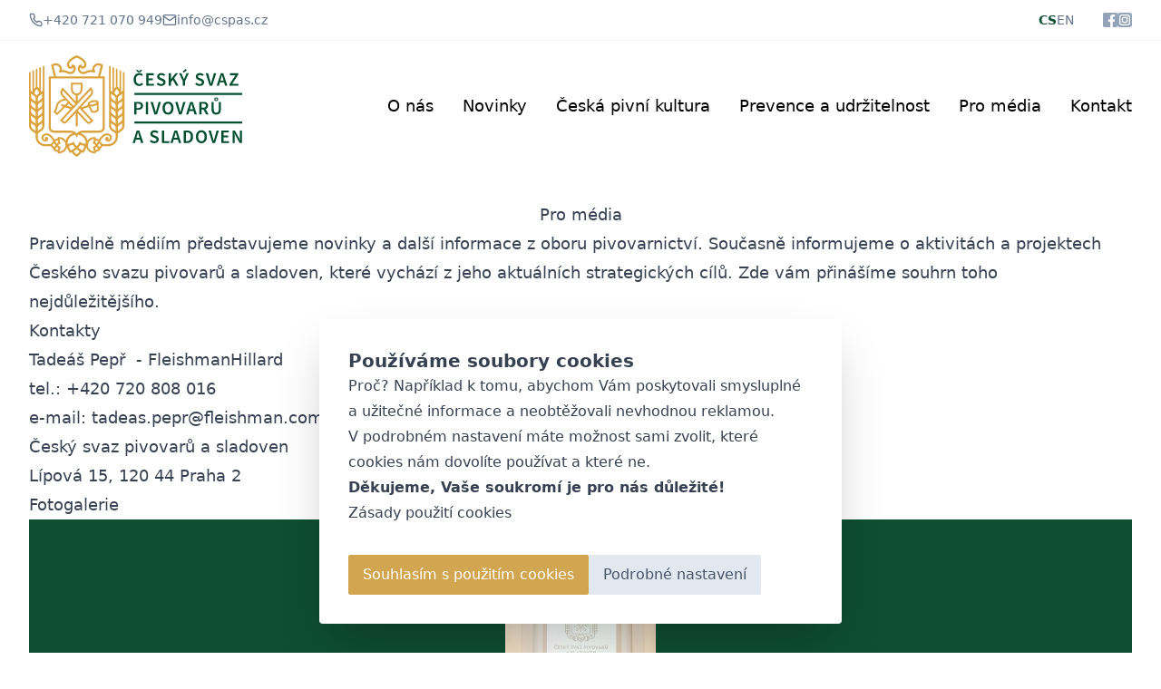

--- FILE ---
content_type: text/html; charset=UTF-8
request_url: https://ceske-pivo.cz/pro-media?page=12
body_size: 7254
content:
<!DOCTYPE html>
<html lang="cs">
<head>
    <meta charset="utf-8">
    <meta http-equiv="X-UA-Compatible" content="IE=edge">
    <meta http-equiv="Content-Type" content="text/html; charset=utf-8">
    <meta name="viewport" content="width=device-width, initial-scale=1">
    <meta name="author" content="Vit Nasinec, V2n.cz">
    <meta name="robots" content="index, follow">
    <meta name="keywords" lang="cs" content="Český svaz pivovarů a sladoven,pivovar, sladovna, pivo, české pivo, výroba piva, Pivo v Praze">
    <meta name="description" lang="cs" content="Český svaz pivovarů a sladoven sdružuje pivovary, sladovny a další instituce, které se přímo či nepřímo podílejí na výrobě piva v České republice">

    <title>Pro média Český svaz pivovarů a sladoven</title>

    <base href="https://ceske-pivo.cz/">
    <meta name="csrf-token" content="MzYNycs41C4rfBoWhZrfKQbnUmhrPBasCTGctC2O">

    <script src="https://ceske-pivo.cz/js/public.js?id=be7f2610569ac9f592c3" defer></script>

    <link rel="stylesheet" href="https://ceske-pivo.cz/css/public.css?id=b9a84fa4b42244f0171d">
    <link rel="icon" type="image/svg+xml" href="https://ceske-pivo.cz/favicon.svg">

    
            <!-- Google Tag Manager -->
<script>(function(w,d,s,l,i){w[l]=w[l]||[];w[l].push({'gtm.start':
new Date().getTime(),event:'gtm.js'});var f=d.getElementsByTagName(s)[0],
j=d.createElement(s),dl=l!='dataLayer'?'&l='+l:'';j.async=true;j.src=
'https://www.googletagmanager.com/gtm.js?id='+i+dl;f.parentNode.insertBefore(j,f);
})(window,document,'script','dataLayer','GTM-MT8QLWK');</script>
<!-- End Google Tag Manager -->
    
</head>
<body class="preload flex flex-col min-h-screen overscroll-none antialiased">

    <header>

        <div class="border-b border-gray-100">
            <div class="container max-w-screen-xl py-2 space-x-8 flex flex-wrap justify-center sm:justify-between text-sm text-muted">
                <div class="my-1 flex gap-4">
                    <a class="flex items-center gap-2" href="tel:+420721070949">
                        <svg class="feathericon">
    <use xlink:href="https://ceske-pivo.cz/vendor/feathericons/feather-sprite.svg#phone"></use>
</svg>
                        <span>+420 721 070 949</span>
                    </a>
                    <a class="flex items-center gap-2" href="mailto:info@cspas.cz">
                        <svg class="feathericon">
    <use xlink:href="https://ceske-pivo.cz/vendor/feathericons/feather-sprite.svg#mail"></use>
</svg>
                        <span>info@cspas.cz</span>
                    </a>
                </div>
                <div class="my-1 flex items-center gap-4">
                    <a href="https://ceske-pivo.cz" class="font-bold text-green">CS</a>
                    <a href="https://ceske-pivo.cz/en" class="">EN</a>

                    
                    <a class="ml-8" href="https://www.facebook.com/ceskysvazpivovaruasladoven" target="_blank">
                        <svg xmlns="http://www.w3.org/2000/svg" class="w-4 h-4 group" fill-rule="evenodd" stroke-linejoin="round" stroke-miterlimit="2" clip-rule="evenodd" viewBox="0 0 512 512">
                            <path class="fill-gray-400 group-hover:fill-[#1777f2]" d="M449.446 0C483.971 0 512 28.03 512 62.554v386.892C512 483.97 483.97 512 449.446 512H342.978V319.085h66.6l12.672-82.621h-79.272v-53.617c0-22.603 11.073-44.636 46.58-44.636H425.6v-70.34s-32.71-5.582-63.982-5.582c-65.288 0-107.96 39.569-107.96 111.204v62.971h-72.573v82.621h72.573V512H62.554C28.03 512 0 483.97 0 449.446V62.554C0 28.03 28.029 0 62.554 0h386.892Z"/>
                        </svg>
                    </a>
                    
                    <a href="https://instagram.com/tomas.slunecko?igshid=OGQ5ZDc2ODk2ZA==" target="blank">
                        <svg xmlns="http://www.w3.org/2000/svg" class="w-4 h-4 group" viewBox="0 0 64 64">
                            <rect class="fill-gray-400 group-hover:fill-[#d43e7e]" height="64" rx="11.2" ry="11.2" transform="translate(64 64) rotate(180)" width="64"/>
                            <path fill="#fff" d="M44,56H20A12,12,0,0,1,8,44V20A12,12,0,0,1,20,8H44A12,12,0,0,1,56,20V44A12,12,0,0,1,44,56ZM20,12.8A7.21,7.21,0,0,0,12.8,20V44A7.21,7.21,0,0,0,20,51.2H44A7.21,7.21,0,0,0,51.2,44V20A7.21,7.21,0,0,0,44,12.8Z"/>
                            <path fill="#fff" d="M32,45.6A13.6,13.6,0,1,1,45.6,32,13.61,13.61,0,0,1,32,45.6Zm0-22.4A8.8,8.8,0,1,0,40.8,32,8.81,8.81,0,0,0,32,23.2Z"/>
                            <circle fill="#fff" cx="45.6" cy="19.2" r="2.4"/>
                        </svg>
                    </a>
                </div>
            </div>
        </div>

        <div class="container max-w-screen-xl my-4 flex items-center justify-between">
            <a href="https://ceske-pivo.cz">
                <img class="h-24 sm:h-28" src="https://ceske-pivo.cz/img/logo-csps--cs.svg" alt="logo"/>
            </a>
            <div>
                            <div id="nav--main" x-data="menuMain()">

    <div class="text-lg">

        <button @click="open" class="xl:hidden">
            <svg xmlns="http://www.w3.org/2000/svg" viewBox="0 0 24 24" fill="none" stroke="currentColor" stroke-width="2" stroke-linecap="round" class="inline-block w-8 h-8 sm:mr-2">
                <g>
                    <line x1="3" y1="6" x2="21" y2="6"></line>
                    <line x1="3" y1="12" x2="15" y2="12"></line>
                    <line x1="3" y1="18" x2="21" y2="18"></line>
                </g>
            </svg>
        </button>

        <div x-show="isOpen" class="fixed inset-0 h-full overflow-y-auto bg-white bg-opacity-90 z-40"></div>

        <div :class="{'fixed inset-8 z-50': isOpen}"
            x-trap.noscroll.inert="isOpen"
        >
            <div x-show="isOpen" class="flex justify-between items-center mb-8">
                <div class="text-4xl">Menu</div>
                <div>
                    <button @click="close" class="outline-none">
                        <svg xmlns="http://www.w3.org/2000/svg" class="h-8 w-8" fill="none" viewBox="0 0 24 24" stroke="currentColor">
                            <path stroke-linecap="round" stroke-linejoin="round" stroke-width="2" d="M6 18L18 6M6 6l12 12" />
                        </svg>
                    </button>
                </div>
            </div>

            <nav class="-mr-4 flex flex-col items-start xl:flex-row z-50"
                :class="{
                    'flex': isOpen,
                    'hidden xl:flex': !isOpen
                }"
            >
                            <div class="relative group py-2">
                    <a class="nav--main__link px-4 font-medium" href="https://ceske-pivo.cz">O nás</a>
                                    <div class="text-base
                        xl:absolute xl:mt-2 xl:p-4 xl:whitespace-nowrap xl:bg-white xl:rounded xl:shadow xl:z-50
                        transform transition-all duration-300 ease-in-out origin-top
                        xl:scale-0 xl:group-hover:scale-100
                        xl:opacity-0 xl:group-hover:opacity-100">
                        <ul class="ml-10 xl:ml-5 list-disc leading-loose marker:text-gold ">
                                                    <li><a class="hover:text-gold" href="https://ceske-pivo.cz/organy-a-predstavitele">Orgány a představitelé</a></li>
                                                    <li><a class="hover:text-gold" href="https://ceske-pivo.cz/seznam-clenu">Seznam členů</a></li>
                                                    <li><a class="hover:text-gold" href="https://ceske-pivo.cz/csps/stanovy">Stanovy</a></li>
                                                    <li><a class="hover:text-gold" href="https://ceske-pivo.cz/csps/kodexy">Kodexy</a></li>
                                                </ul>
                    </div>
                                </div>
                            <div class="relative group py-2">
                    <a class="nav--main__link px-4 font-medium" href="https://ceske-pivo.cz/novinky">Novinky</a>
                                </div>
                            <div class="relative group py-2">
                    <a class="nav--main__link px-4 font-medium" href="https://ceske-pivo.cz/pivni-kultura">Česká pivní kultura</a>
                                    <div class="text-base
                        xl:absolute xl:mt-2 xl:p-4 xl:whitespace-nowrap xl:bg-white xl:rounded xl:shadow xl:z-50
                        transform transition-all duration-300 ease-in-out origin-top
                        xl:scale-0 xl:group-hover:scale-100
                        xl:opacity-0 xl:group-hover:opacity-100">
                        <ul class="ml-10 xl:ml-5 list-disc leading-loose marker:text-gold ">
                                                    <li><a class="hover:text-gold" href="https://ceske-pivo.cz/svatovaclavska-slavnost">Svatováclavská slavnost a ČESKÉ PIVO</a></li>
                                                    <li><a class="hover:text-gold" href="https://ceske-pivo.cz/cp/dny-ceskeho-piva">Dny českého piva</a></li>
                                                    <li><a class="hover:text-gold" href="https://ceske-pivo.cz/kde-se-pivo-vari">Kde se pivo vaří</a></li>
                                                    <li><a class="hover:text-gold" href="https://ceske-pivo.cz/zapis-na-seznam-nehmotneho-dedictvi-unesco">Zápis na seznam nehmotného dědictví UNESCO</a></li>
                                                </ul>
                    </div>
                                </div>
                            <div class="relative group py-2">
                    <a class="nav--main__link px-4 font-medium" href="https://ceske-pivo.cz/prevence-udrzitelnost">Prevence a udržitelnost</a>
                                    <div class="text-base
                        xl:absolute xl:mt-2 xl:p-4 xl:whitespace-nowrap xl:bg-white xl:rounded xl:shadow xl:z-50
                        transform transition-all duration-300 ease-in-out origin-top
                        xl:scale-0 xl:group-hover:scale-100
                        xl:opacity-0 xl:group-hover:opacity-100">
                        <ul class="ml-10 xl:ml-5 list-disc leading-loose marker:text-gold ">
                                                    <li><a class="hover:text-gold" href="https://ceske-pivo.cz/ridim-piju-nealko">Řídím, piju nealko</a></li>
                                                    <li><a class="hover:text-gold" href="https://ceske-pivo.cz/nezlob-se-prokaz-se">Nezlob se, prokaž se</a></li>
                                                    <li><a class="hover:text-gold" href="https://ceske-pivo.cz/budoucnost-piva">Budoucnost českého piva</a></li>
                                                </ul>
                    </div>
                                </div>
                            <div class="relative group py-2">
                    <a class="nav--main__link px-4 font-medium" href="https://ceske-pivo.cz/pro-media">Pro média</a>
                                    <div class="text-base
                        xl:absolute xl:mt-2 xl:p-4 xl:whitespace-nowrap xl:bg-white xl:rounded xl:shadow xl:z-50
                        transform transition-all duration-300 ease-in-out origin-top
                        xl:scale-0 xl:group-hover:scale-100
                        xl:opacity-0 xl:group-hover:opacity-100">
                        <ul class="ml-10 xl:ml-5 list-disc leading-loose marker:text-gold ">
                                                    <li><a class="hover:text-gold" href="https://ceske-pivo.cz/zakladni-fakta">Fakta o pivu</a></li>
                                                    <li><a class="hover:text-gold" href="https://ceske-pivo.cz/nealkoholicke-pivo">Nealkoholické pivo</a></li>
                                                    <li><a class="hover:text-gold" href="https://ceske-pivo.cz/tiskove-zpravy">Tiskové zprávy</a></li>
                                                    <li><a class="hover:text-gold" href="https://ceske-pivo.cz/fotogalerie">Fotogalerie</a></li>
                                                </ul>
                    </div>
                                </div>
                            <div class="relative group py-2">
                    <a class="nav--main__link px-4 font-medium" href="https://ceske-pivo.cz/kontakt">Kontakt</a>
                                </div>
                        </nav>

        </div>
    </div>

</div>

<script>
    function menuMain() {
        return {
            isOpen: false,

            open() {
                this.isOpen = true;
            },

            close() {
                this.isOpen = false;
            },
        }
    }
</script>
                        </div>
        </div>

    </header>

    
    <div class="container flex-1 max-w-screen-xl my-8">

        <main class="prose lg:prose-lg max-w-none flow-root">

    <h1 class="text-center">Pro média</h1>

        <p>Pravidelně médiím představujeme novinky a další informace z oboru pivovarnictví. Současně informujeme o aktivitách a projektech Českého svazu pivovarů a sladoven, které vychází z jeho aktuálních strategických cílů. Zde vám přinášíme souhrn toho nejdůležitějšího.</p>
<h3>Kontakty</h3>
<p>Tadeáš Pepř  - FleishmanHillard<br>tel.: +420 720 808 016<br>e-mail: tadeas.pepr@fleishman.com</p>
<p>Český svaz pivovarů a sladoven <br>Lípová 15, 120 44 Praha 2</p>
<h3>Fotogalerie</h3>
<div class="p-3 bg-green text-white">
<div class="not-prose mt-3 flex flex-wrap justify-center gap-3"><a href="fotogalerie"><img src="image/galerie/svatovaclavske/0012.jpg??w=250&amp;h=250&amp;fit=crop"></a></div>
</div>
<div class="not-prose">
            <div class="mt-6 p-4 md:p-8 bg-gray-50">
            <div class="flex flex-col md:flex-row items-center gap-8">
                            <div>
                    <h2 class="text-3xl">
                        <a class="text-gold" href="https://ceske-pivo.cz/tz/pivovar-zubr-ovladl-dve-z-peti-kategorii-souteze-ceske-pivo-2017">Pivovar Zubr ovládl dvě z pěti kategorií soutěže České pivo 2017</a>
                    </h2>
                    <div class="prose lg:prose-lg mt-6 whitespace-pre-line">Praha, 27. září 2017 – Sedmnáctý ročník degustační soutěže České pivo 2017 zná své vítěze. V prestižní kategorii světlých ležáků obsadil první místo Zubr Premium. A stejný pivovar bodoval také se Zubr Grand v kategorii 11% světlých ležáků. Vítězem mezi světlými výčepními pivy se stal Litovel Moravan. Z tmavých piv si nejlepší hodnocení odnesl Černovar Černé z Tradičního pivovaru Rakovník. Mezi nealkoholickými pivy vyhrál Zlatopramen N⋅A. Výsledky byly slavnostně vyhlášeny na Svatováclavské slavnosti českého piva 26. září.</div>
                </div>
            </div>
            <div class="mt-6 text-center">
                <a class="btn" href="https://ceske-pivo.cz/tz/pivovar-zubr-ovladl-dve-z-peti-kategorii-souteze-ceske-pivo-2017">Více</a>
            </div>
        </div>
            <div class="mt-6 p-4 md:p-8 bg-gray-50">
            <div class="flex flex-col md:flex-row items-center gap-8">
                            <div class="shrink-0">
                    <img loading="lazy" src="https://ceske-pivo.cz/image//tiskove-zpravy/1dx.jpg?w=300&amp;h=300" alt="Dny českého piva: desítky pivních speciálů a oslava fenoménu české hospody">
                </div>
                            <div>
                    <h2 class="text-3xl">
                        <a class="text-gold" href="https://ceske-pivo.cz/dny-ceskeho-piva-desitky-pivnich-specialu-a-oslava-fenomenu-ceske-hospody">Dny českého piva: desítky pivních speciálů a oslava fenoménu české hospody</a>
                    </h2>
                    <div class="prose lg:prose-lg mt-6 whitespace-pre-line">Praha, 20. září 2017 – V České republice odstartuje pátý ročník Dnů českého piva, který je zasvěcený hospodám a podpoře čepovaného piva. Od 27. září do 1. října si mohou zákazníci a všichni nadšenci zlatavého moku v několika tisících hospodách vychutnat limitovanou várku pivních speciálů. Pivovary a minipivovary je uvařily pouze k příležitosti oslav sv. Václava, mimo jiné patrona sládků a českého piva.</div>
                </div>
            </div>
            <div class="mt-6 text-center">
                <a class="btn" href="https://ceske-pivo.cz/dny-ceskeho-piva-desitky-pivnich-specialu-a-oslava-fenomenu-ceske-hospody">Více</a>
            </div>
        </div>
            <div class="mt-6 p-4 md:p-8 bg-gray-50">
            <div class="flex flex-col md:flex-row items-center gap-8">
                            <div class="shrink-0">
                    <img loading="lazy" src="https://ceske-pivo.cz/image//tiskove-zpravy/dcp2017.png?w=300&amp;h=300" alt="Dny českého piva ve znamení speciálů  ">
                </div>
                            <div>
                    <h2 class="text-3xl">
                        <a class="text-gold" href="https://ceske-pivo.cz/tz/dny-ceskeho-piva-ve-znameni-specialu">Dny českého piva ve znamení speciálů  </a>
                    </h2>
                    <div class="prose lg:prose-lg mt-6 whitespace-pre-line">Praha 4. července 2017 – Celonárodní svátek čepovaného piva, který mimo jiné oslavuje i unikum tradiční české hospody, se nezadržitelně blíží. Již pátý ročník Dnů českého piva proběhne od 27. září do 1. října a největším lákadlem pro milovníky zlatavého moku budou ochutnávky pivních speciálů. Uvaří je zapojené pivovary k příležitosti oslav svátku Sv. Václava. Právě on je již od dob Karla IV. patronem českého piva.  </div>
                </div>
            </div>
            <div class="mt-6 text-center">
                <a class="btn" href="https://ceske-pivo.cz/tz/dny-ceskeho-piva-ve-znameni-specialu">Více</a>
            </div>
        </div>
            <div class="mt-6 p-4 md:p-8 bg-gray-50">
            <div class="flex flex-col md:flex-row items-center gap-8">
                            <div>
                    <h2 class="text-3xl">
                        <a class="text-gold" href="https://ceske-pivo.cz/tz/stanovisko-csps-k-dilu-poradu-a-dost-odvysilanemu-dne-25-cervna-2017">Stanovisko ČSPS k dílu pořadu A DOST! odvysílanému dne 25. června 2017</a>
                    </h2>
                    <div class="prose lg:prose-lg mt-6 whitespace-pre-line">Český svaz pivovarů a sladoven se ohrazuje proti zjištění v pořadu A DOST!, konkrétně proti matoucím informacím odvysílaných v díle „Velké nezávislé testy piv“ dne 25. června. Informace z tohoto dílu považujeme za spekulativní, jelikož nejsou nijak odborně podloženy.</div>
                </div>
            </div>
            <div class="mt-6 text-center">
                <a class="btn" href="https://ceske-pivo.cz/tz/stanovisko-csps-k-dilu-poradu-a-dost-odvysilanemu-dne-25-cervna-2017">Více</a>
            </div>
        </div>
            <div class="mt-6 p-4 md:p-8 bg-gray-50">
            <div class="flex flex-col md:flex-row items-center gap-8">
                            <div class="shrink-0">
                    <img loading="lazy" src="https://ceske-pivo.cz/image//tiskove-zpravy/zeny-a-pivo-18.jpg?w=300&amp;h=300" alt="České ženy si nacházejí cestu k pivu">
                </div>
                            <div>
                    <h2 class="text-3xl">
                        <a class="text-gold" href="https://ceske-pivo.cz/tz/ceske-zeny-si-nachazeji-cestu-k-pivu">České ženy si nacházejí cestu k pivu</a>
                    </h2>
                    <div class="prose lg:prose-lg mt-6 whitespace-pre-line">Praha, 24. května 2017 – V České republice stoupá podíl žen, které pijí pivo. „Naše průzkumy nám říkají, že české ženy se chtějí setkávat s přáteli a známými, mají chuť se bavit. Proto nepřekvapí, že i ženy si čím dál častěji dopřávají pivo,“ potvrzuje Martina Ferencová, výkonná ředitelka Českého svazu pivovarů a sladoven. Aktuálním trendem podle ní je, že ubývá žen, které sedí doma a nechodí vůbec nikam.</div>
                </div>
            </div>
            <div class="mt-6 text-center">
                <a class="btn" href="https://ceske-pivo.cz/tz/ceske-zeny-si-nachazeji-cestu-k-pivu">Více</a>
            </div>
        </div>
            <div class="mt-6 p-4 md:p-8 bg-gray-50">
            <div class="flex flex-col md:flex-row items-center gap-8">
                            <div class="shrink-0">
                    <img loading="lazy" src="https://ceske-pivo.cz/image//tiskove-zpravy/diplom2017-zlato.png?w=300&amp;h=300" alt="Pilsner Urquell je nejpopulárnější značkou piva českých novinářů">
                </div>
                            <div>
                    <h2 class="text-3xl">
                        <a class="text-gold" href="https://ceske-pivo.cz/tz/pilsner-urquell-je-nejpopularnejsi-znackou-piva-ceskych-novinaru">Pilsner Urquell je nejpopulárnější značkou piva českých novinářů</a>
                    </h2>
                    <div class="prose lg:prose-lg mt-6 whitespace-pre-line">Praha, 24. dubna 2017 – V tradiční novinářské anketě NAŠE PIVO 2017, pořádané Českým svazem pivovarů a sladoven, kde novináři vybírají nejpopulárnější pivo, obhájila své loňské prvenství značka Pilsner Urquell. Na druhém místě se umístil Bernard a třetí místo, stejně jako loni, obsadily Svijany.</div>
                </div>
            </div>
            <div class="mt-6 text-center">
                <a class="btn" href="https://ceske-pivo.cz/tz/pilsner-urquell-je-nejpopularnejsi-znackou-piva-ceskych-novinaru">Více</a>
            </div>
        </div>
            <div class="mt-6 p-4 md:p-8 bg-gray-50">
            <div class="flex flex-col md:flex-row items-center gap-8">
                            <div class="shrink-0">
                    <img loading="lazy" src="https://ceske-pivo.cz/image//tiskove-zpravy/pnp-a.jpg?w=300&amp;h=300" alt="Kampaň „Řídím, piju nealko pivo“ o Velikonocích znovu prověří řidiče">
                </div>
                            <div>
                    <h2 class="text-3xl">
                        <a class="text-gold" href="https://ceske-pivo.cz/tz/kampan-ridim-piju-nealko-pivo-o-velikonocich-znovu-proveri-ridice">Kampaň „Řídím, piju nealko pivo“ o Velikonocích znovu prověří řidiče</a>
                    </h2>
                    <div class="prose lg:prose-lg mt-6 whitespace-pre-line">Praha, 11. dubna 2017 – O Velikonocích odstartuje ve všech čtrnácti krajích České republiky již sedmý ročník dopravně bezpečnostní kampaně „Řídím, piju nealko pivo“. Každoročně ji pořádá Český svaz pivovarů a sladoven (ČSPS) spolu s Policií ČR a oddělením BESIP Ministerstva dopravy. Projekt podporuje zodpovědné řidiče a upozorňuje na to, že alkohol za volant nepatří.</div>
                </div>
            </div>
            <div class="mt-6 text-center">
                <a class="btn" href="https://ceske-pivo.cz/tz/kampan-ridim-piju-nealko-pivo-o-velikonocich-znovu-proveri-ridice">Více</a>
            </div>
        </div>
    
            <nav class="not-prose my-4 text-base">
        <ul class="flex justify-center p-0 list-none">
            
                            <li>
                    <a href="https://ceske-pivo.cz/pro-media?page=11" rel="prev" aria-label="&laquo; Previous" class="inline-block w-8 mx-px py-1 text-center rounded-full bg-gray-200">&lsaquo;</a>
                </li>
            
            
                            
                
                
                                                                                        <li><a href="https://ceske-pivo.cz/pro-media?page=1" class="inline-block w-8 mx-px py-1 text-center rounded-full bg-gray-200">1</a></li>
                                                                                                <li><a href="https://ceske-pivo.cz/pro-media?page=2" class="inline-block w-8 mx-px py-1 text-center rounded-full bg-gray-200">2</a></li>
                                                                                        
                                    <li class="disabled" aria-disabled="true"><span>...</span></li>
                
                
                                            
                
                
                                                                                        <li><a href="https://ceske-pivo.cz/pro-media?page=6" class="inline-block w-8 mx-px py-1 text-center rounded-full bg-gray-200">6</a></li>
                                                                                                <li><a href="https://ceske-pivo.cz/pro-media?page=7" class="inline-block w-8 mx-px py-1 text-center rounded-full bg-gray-200">7</a></li>
                                                                                                <li><a href="https://ceske-pivo.cz/pro-media?page=8" class="inline-block w-8 mx-px py-1 text-center rounded-full bg-gray-200">8</a></li>
                                                                                                <li><a href="https://ceske-pivo.cz/pro-media?page=9" class="inline-block w-8 mx-px py-1 text-center rounded-full bg-gray-200">9</a></li>
                                                                                                <li><a href="https://ceske-pivo.cz/pro-media?page=10" class="inline-block w-8 mx-px py-1 text-center rounded-full bg-gray-200">10</a></li>
                                                                                                <li><a href="https://ceske-pivo.cz/pro-media?page=11" class="inline-block w-8 mx-px py-1 text-center rounded-full bg-gray-200">11</a></li>
                                                                                                <li aria-current="page"><span class="inline-block w-8 mx-px py-1 text-center rounded-full bg-gray-400">12</span></li>
                                                                                                <li><a href="https://ceske-pivo.cz/pro-media?page=13" class="inline-block w-8 mx-px py-1 text-center rounded-full bg-gray-200">13</a></li>
                                                                                                <li><a href="https://ceske-pivo.cz/pro-media?page=14" class="inline-block w-8 mx-px py-1 text-center rounded-full bg-gray-200">14</a></li>
                                                                                                <li><a href="https://ceske-pivo.cz/pro-media?page=15" class="inline-block w-8 mx-px py-1 text-center rounded-full bg-gray-200">15</a></li>
                                                                        
            
                            <li>
                    <a href="https://ceske-pivo.cz/pro-media?page=13" rel="next" aria-label="Next &raquo;" class="inline-block w-8 mx-px py-1 text-center rounded-full bg-gray-200">&rsaquo;</a>
                </li>
                    </ul>
    </nav>

    
</div>

</main>

    </div>

    
    <footer class="mt-16">
        <div class="flex flex-wrap justify-center gap-8 p-4 text-center text-sm text-black/50 bg-gold">
			<span>&copy; 2026 Český svaz pivovarů a sladoven</span>
			<a href="http://www.epax.cz" target="_blank">made by webdesign studio EpaX</a>
            <div x-data="cookieConsent">
    <!-- Button -->
    <button x-on:click="open = true" type="button">
        nastavení cookies
    </button>

    <!-- Modal -->
    <template x-teleport="body">
        <div
            x-show="open" x-transition
            x-on:keydown.escape.prevent.stop="open = false"
            role="dialog"
            aria-label="Informace o cookies"
            class="absolute sm:fixed inset-x-0 top-0 z-20 sm:top-auto sm:bottom-0 sm:p-8 sm:max-h-screen sm:overflow-y-auto"
        >
            <!-- Panel -->
            <div class="prose relative max-w-xl w-full mx-auto p-8 bg-white shadow-2xl sm:rounded">

                <!-- General -->
                <div x-show="! displayPreferences">
                    <h2 class="mt-0 text-xl font-bold">Používáme soubory cookies</h2>
                    <p>
                        Proč? Například k&nbsp;tomu, abychom Vám poskytovali smysluplné a&nbsp;užitečné informace a&nbsp;neobtěžovali nevhodnou reklamou.
                        V&nbsp;podrobném nastavení máte možnost sami zvolit, které cookies nám dovolíte používat a které ne.
                    </p>
                    <p>
                        <strong class="inline-block mr-8">Děkujeme, Vaše soukromí je pro nás důležité!</strong><br>
                        <a href="https://ceske-pivo.cz/cookies">Zásady použití cookies</a>
                    </p>
                    <div class="mt-8 grid sm:flex gap-2">
                        <button type="button" @click="consentAll()" class="btn">
                            Souhlasím s použitím cookies
                        </button>
                        <button type="button" @click="displayPreferences = true" class="btn btn--gray">
                            Podrobné nastavení
                        </button>
                    </div>
                </div>

                <!-- Preferenes -->
                <div x-show="displayPreferences" class="space-y-8">
                    <h2 class="mt-0 text-xl font-bold">Podrobné nastavení cookies</h2>
                    <p>
                        Používáme cookies, abychom Vám umožnili pohodlné prohlížení webu a díky analýze provozu webu neustále zlepšovali jeho funkce, výkon a použitelnost.
                    </p>
                    <div>
                        <h3 class="mb-0 text-base font-bold">Technické</h3>
                        <label class="flex items-center gap-4 sm:gap-8">
                            <span>Jsou nezbytné pro správné fungování našeho webu, proto je není možné vypnout.</span>
                            <input type="checkbox" x-model="consent.technical" disabled>
                        </label>
                    </div>
                    <div>
                        <h3 class="mb-0 text-base font-bold">Analytické</h3>
                        <label class="flex items-center gap-4 sm:gap-8">
                            <span>Pomáhají nám pochopit, jak web používáte. S jejich pomocí ho můžeme zlepšovat.</span>
                            <input type="checkbox" x-model="consent.analytic">
                        </label>
                    </div>
                    <div>
                        <h3 class="mb-0 text-base font-bold">Marketingové</h3>
                        <label class="flex items-center gap-4 sm:gap-8">
                            <span>Díky těmto cookies vám můžeme zobrazovat relevantní obsah a reklamy, které pro vás mohou být zajímavé.</span>
                            <input type="checkbox" x-model="consent.marketing">
                        </label>
                    </div>

                    <div class="grid sm:flex gap-2">
                        <button type="button" @click="consentSelected()" class="btn">
                            Souhlasím s použitím vybraných cookies
                        </button>
                        <button type="button" @click="open = false" class="btn btn--gray">
                            Zavřít
                        </button>
                    </div>

                </div>
            </div>

        </div>
    </template>
</div>
        </div>
    </footer>

</body>
</html>


--- FILE ---
content_type: image/svg+xml
request_url: https://ceske-pivo.cz/img/logo-csps--cs.svg
body_size: 11338
content:
<svg xmlns="http://www.w3.org/2000/svg" fill-rule="evenodd" clip-rule="evenodd" viewBox="0 0 1238 590">
    <path fill="#004f2e" fill-rule="nonzero" d="M621.813 86.491l5.533-3.545 11.867 9.75h.437l11.859-9.75 5.541 3.545-10.741 12.413h-13.75L621.813 86.49zm-14.296 54.417c0-23.712 14.85-37.796 33.133-37.796 9.084 0 16.4 4.321 20.942 9.192l-6.87 8.32c-3.767-3.77-8.084-6.316-13.734-6.316-11.867 0-20.288 9.967-20.288 26.258 0 16.505 7.755 26.48 19.95 26.48 6.421 0 11.413-2.988 15.513-7.417l6.87 8.087c-5.883 6.759-13.512 10.525-22.824 10.525-18.292 0-32.692-13.291-32.692-37.333M680.684 104.436h43.662v10.87h-30.804v18.496h26.042v10.863h-26.042v21.387h31.917v10.867h-44.775v-72.483zM740.888 167.603l7.538-8.754c5.212 4.867 12.187 8.196 18.837 8.196 8.188 0 12.62-3.659 12.62-9.304 0-5.988-4.653-7.871-11.187-10.642l-9.979-4.325c-7.087-2.988-14.616-8.642-14.616-19.275 0-11.521 10.191-20.388 24.375-20.388 8.416 0 16.62 3.546 22.266 9.196l-6.525 8.196c-4.658-3.875-9.525-6.196-15.741-6.196-6.875 0-11.4 3.209-11.4 8.534 0 5.654 5.533 7.75 11.508 10.191l9.87 4.1c8.53 3.65 14.613 9.08 14.613 19.613 0 11.741-9.741 21.496-26.033 21.496-9.746 0-19.28-3.88-26.146-10.638M811.838 104.436h12.854v32.916h.342l25.804-32.916h14.3l-22.267 28.258 26.042 44.225H854.73l-19.625-34.146-10.413 12.97v21.176h-12.854v-72.483zM892.542 94.255l17.404-14.967 6.859 8.42-18.609 12.968-5.654-6.421zm.784 55.729l-21.717-45.55h13.73l7.882 18.517a559.204 559.204 0 006.409 15.95h.446c2.325-5.53 4.533-10.53 6.65-15.95l7.875-18.517h13.396l-21.826 45.55v26.933h-12.845v-26.933zM965.063 167.603l7.53-8.754c5.216 4.867 12.195 8.196 18.841 8.196 8.204 0 12.625-3.659 12.625-9.304 0-5.988-4.654-7.871-11.187-10.642l-9.98-4.325c-7.091-2.988-14.612-8.642-14.612-19.275 0-11.521 10.196-20.388 24.37-20.388 8.422 0 16.617 3.546 22.263 9.196l-6.533 8.196c-4.65-3.875-9.525-6.196-15.73-6.196-6.87 0-11.408 3.209-11.408 8.534 0 5.654 5.534 7.75 11.513 10.191l9.87 4.1c8.53 3.65 14.613 9.08 14.613 19.613 0 11.741-9.733 21.496-26.033 21.496-9.746 0-19.275-3.88-26.142-10.638M1026.367 104.436h13.63l10.204 36.47c2.312 8.188 3.983 15.292 6.408 23.592h.454c2.425-8.3 4.1-15.404 6.313-23.592l10.083-36.47h13.188l-22.505 72.483h-15.175l-22.6-72.483zM1111.505 147.217h18.513l-2.555-8.866c-2.329-7.642-4.425-15.95-6.541-23.938h-.434c-2 8.088-4.096 16.296-6.429 23.938l-2.554 8.866zm1.892-42.783h15.062l23.6 72.483h-13.512l-5.646-19.616h-24.388l-5.646 19.616h-13.066l23.596-72.483zM1164.063 169.153l35.025-53.846h-31.808v-10.87h47.758v7.762l-35.137 53.854h35.35v10.863h-51.188v-7.763zM633.563 306.319c10.746 0 15.958-4.33 15.958-13.196 0-9.088-5.662-12.071-16.408-12.071h-8.975v25.267h9.425zm-22.28-35.58h22.826c16.066 0 28.033 5.546 28.033 22.384 0 16.075-11.967 23.496-27.592 23.496h-10.412v26.591h-12.854v-72.47z"/>
    <path fill="#004f2e" d="M678.575 270.74h12.859v72.47h-12.859z"/>
    <path fill="#004f2e" fill-rule="nonzero" d="M705.746 270.74h13.63l10.191 36.466c2.325 8.192 3.992 15.292 6.43 23.592h.445c2.438-8.3 4.092-15.4 6.309-23.592l10.1-36.467h13.175l-22.492 72.471h-15.188l-22.6-72.47zM826.117 306.648c0-16.18-7.308-26.042-18.725-26.042-11.412 0-18.729 9.863-18.729 26.042 0 16.279 7.317 26.708 18.73 26.708 11.416 0 18.724-10.43 18.724-26.708m-50.641 0c0-23.384 13.075-37.238 31.916-37.238 18.938 0 32.013 13.854 32.013 37.238 0 23.491-13.075 37.896-32.013 37.896-18.841 0-31.916-14.405-31.916-37.896M848.78 270.74h13.629l10.183 36.466c2.325 8.192 4 15.292 6.434 23.592h.445c2.434-8.3 4.088-15.4 6.305-23.592l10.095-36.467h13.188l-22.5 72.471h-15.175l-22.604-72.47zM933.9 313.523h18.513l-2.537-8.871c-2.334-7.642-4.446-15.958-6.546-23.938h-.446c-2.004 8.092-4.112 16.296-6.442 23.938l-2.541 8.87zm1.892-42.784h15.063l23.6 72.471h-13.517l-5.658-19.6h-24.354l-5.654 19.6h-13.075l23.595-72.47zM1012.184 304.652c9.846 0 15.292-4.208 15.292-12.408 0-8.321-5.446-11.192-15.292-11.192h-10.32v23.6h10.32zm-23.17-33.913h24.483c15.083 0 26.6 5.33 26.6 21.505 0 11.083-5.771 17.729-14.4 20.729l17.283 30.237h-14.4l-15.625-28.362h-11.092v28.362h-12.85v-72.47zM1092.422 255.448c0-3.317-2.338-5.417-5.105-5.417-2.866 0-5.195 2.1-5.195 5.417 0 3.329 2.329 5.325 5.195 5.325 2.767 0 5.105-1.996 5.105-5.325m-16.842 0c0-6.425 4.88-10.53 11.737-10.53 6.775 0 11.759 4.105 11.759 10.53 0 6.316-4.984 10.416-11.759 10.416-6.858 0-11.737-4.1-11.737-10.416m-15.73 55.962v-40.67h12.85v41.674c0 15.721 5.876 20.942 14.617 20.942 8.875 0 15.075-5.22 15.075-20.942V270.74h12.3v40.671c0 23.813-10.525 33.134-27.375 33.134-16.725 0-27.466-9.321-27.466-33.134M623.588 479.815h18.496l-2.542-8.859c-2.325-7.65-4.433-15.954-6.53-23.937h-.453c-1.996 8.091-4.104 16.287-6.434 23.937l-2.537 8.859zm1.883-42.763h15.067l23.6 72.463h-13.517l-5.654-19.605h-24.375l-5.654 19.605h-13.07l23.603-72.463zM701.413 500.202l7.542-8.742c5.212 4.884 12.196 8.209 18.837 8.209 8.188 0 12.63-3.675 12.63-9.317 0-5.975-4.655-7.87-11.196-10.633l-9.971-4.33c-7.096-3-14.617-8.633-14.617-19.279 0-11.529 10.192-20.391 24.375-20.391 8.417 0 16.62 3.554 22.258 9.187l-6.516 8.2c-4.659-3.87-9.534-6.196-15.742-6.196-6.875 0-11.412 3.221-11.412 8.53 0 5.654 5.537 7.766 11.52 10.2l9.871 4.095c8.517 3.659 14.604 9.084 14.604 19.617 0 11.746-9.737 21.496-26.033 21.496-9.742 0-19.267-3.87-26.15-10.646M772.376 437.052h12.858v61.604h30.137v10.859h-42.995v-72.463zM843.109 479.815h18.496l-2.542-8.859c-2.329-7.65-4.442-15.954-6.537-23.937h-.45c-2.005 8.091-4.1 16.287-6.43 23.937l-2.537 8.859zm1.875-42.763h15.075l23.608 72.463H870.13l-5.642-19.605h-24.375l-5.654 19.605h-13.08l23.605-72.463zM916.713 499.094c14.617 0 22.925-8.304 22.925-26.146 0-17.725-8.308-25.488-22.925-25.488h-5.658v51.634h5.658zm-18.512-62.042h19.404c22.154 0 35.229 11.97 35.229 35.896 0 24.042-13.075 36.567-34.58 36.567h-20.053v-72.463zM1019.917 472.948c0-16.17-7.308-26.038-18.729-26.038-11.412 0-18.725 9.867-18.725 26.038 0 16.296 7.313 26.72 18.725 26.72 11.421 0 18.73-10.424 18.73-26.72m-50.638 0c0-23.38 13.075-37.23 31.908-37.23 18.95 0 32.025 13.85 32.025 37.23 0 23.5-13.075 37.9-32.025 37.9-18.833 0-31.908-14.4-31.908-37.9M1042.555 437.052h13.625l10.204 36.45c2.313 8.196 3.98 15.3 6.404 23.604h.454c2.43-8.304 4.109-15.408 6.321-23.604l10.084-36.45h13.183l-22.5 72.463h-15.18l-22.595-72.463zM1117.176 437.052h43.65v10.858h-30.808v18.496h26.037v10.871h-26.037v21.38h31.916v10.858h-44.758v-72.463zM1182.368 437.052h13.183l22.608 40.767 7.417 15.404h.446c-.55-7.42-1.663-16.62-1.663-24.713v-31.458h12.292v72.463h-13.188l-22.6-40.775-7.42-15.4h-.438c.554 7.65 1.654 16.391 1.654 24.479v31.696h-12.291v-72.463z"/>
    <path fill="#004f2e" d="M1237.76 218.298H612.133v11.783h625.625zM1237.76 383.994H612.133v11.783h625.625z"/>
    <path fill="#dba33e" fill-rule="nonzero" d="M214.095 380.164l-.146.125c-4.296 4.034-5.825 5.367-7.458 5.446h-.054c-1.063 0-2.896-1-3.884-1.733l-7.454-6.925 162.4-175.03c1.884 3.563 3.525 7.334 3.713 9.638.742 8.642-6.083 15.842-6.133 15.888l-.13.125c-37.795 41.096-136.812 148.62-140.854 152.466m5.617-87.633l11.641-11.57c6.059 6.566 12.459 13.52 18.98 20.6l-.592.64-30.03-9.67zm-11.65-3.742l-12.23-3.933c-4.116-1.304-8.308.296-9.366 3.583-1.067 3.296 1.404 7.071 5.53 8.396l6.045 1.93-34.896 34.75-7.5-6.842s7.5-12.067 8.48-15.638c.974-3.591 2.112-24.537 12.39-33.587 13.688-12.067 27.38-14.009 35.21-15.33.633-.091 1.283-.229 1.933-.362 3.22 3.5 6.683 7.25 10.32 11.183l-15.916 15.85zm-9.088-59.062l-.125-.138c-.066-.062-6.879-7.266-6.141-15.883.2-2.296 1.833-6.067 3.72-9.617l72.175 77.784-10.845 11.683a97217.646 97217.646 0 01-58.784-63.83m54.971-33.09v-26.88h46.03v26.88c0 13.928-10.284 25.258-22.959 25.258h-.1c-12.663 0-22.97-11.33-22.97-25.259M358.82 379.106l-7.441 6.925c-1.005.763-2.83 1.733-3.888 1.733h-.062c-1.63-.075-3.155-1.412-7.463-5.47l-.12-.1c-1.997-1.888-27-28.925-56.4-60.784 3.59-3.925 7.25-7.87 10.878-11.816l64.496 69.512zm11.834-106.417c4.116-1 8.266-1.516 12.004-1.516 7.196 0 10.396 1.891 10.729 2.487 0 1.963-6.73 8.171-19.78 11.3-4.116 1.009-8.278 1.521-12.003 1.521-7.2 0-10.396-1.892-10.734-2.5 0-1.958 6.746-8.15 19.784-11.292m23.395 44.08c-2.233 1.787-6.52 4.754-11.612 5.966-5.1 1.192-10.208.484-12.958-.083a2366.683 2366.683 0 01-12.55-25.52c1.475.14 3.029.228 4.675.228 4.587 0 9.608-.625 14.554-1.812 6.362-1.534 12.529-4.013 17.475-7.134l.416 28.355zm-110.808 90.566v-70.079c25.75 27.854 47.233 51.05 49.154 52.85l.109.121c4.995 4.696 8.612 8.092 14.362 8.392.204 0 .425.02.625.02 5.342 0 9.958-3.529 10.846-4.22l15.833-14.78-62.516-67.362 34.72-11.992c4.788 10.034 11.705 23.896 14.484 29.446l1.02 2.042 2.159.712c.312.071 5.575 1.771 12.43 1.771 2.653 0 5.54-.246 8.466-.937 10.533-2.484 18.125-9.934 18.45-10.263l1.637-1.608-.75-48.442h-.029a10.98 10.98 0 00-.27-1.842c-1.672-6.895-9.426-10.875-21.313-10.875-4.571 0-9.613.63-14.538 1.821-7.804 1.875-14.883 5.013-19.958 8.809-8.563 6.383-8.604 12.5-7.863 15.57a10.718 10.718 0 001.25 3.05l.009.009-38.609 13.341-1.225-1.32c28.488-30.9 55.038-59.763 61.192-66.459 1.054-1.1 10.267-11.166 9.133-24.35-.67-7.97-8.204-19.475-9.062-20.754l-3.825-5.75-75.921 81.838v-33.946c15.713-3.13 27.62-17.859 27.62-35.513v-37.767h-67.795v37.767c0 17.654 11.925 32.384 27.617 35.513v35.97l-75.925-81.829-3.83 5.75c-.845 1.271-8.379 12.759-9.054 20.742-1.137 13.2 8.092 23.267 9.142 24.346 2.237 2.442 7.17 7.817 13.917 15.137-8.938 1.696-22.33 5.321-35.613 17.034-11.387 10.012-14.062 27.975-15.354 36.62-.113.767-.254 1.696-.338 2.209-.77 1.883-4.054 7.696-7.22 12.804l-4.767 7.692 6.667 6.091 7.504 6.85 7.658 6.988 7.354-7.317 38.875-38.712 30.613 9.833-60.563 65.283 15.567 14.48.28.25c.866.716 5.495 4.246 10.84 4.246.213 0 .422 0 .622-.013 5.75-.308 9.354-3.696 14.333-8.387l.15-.134c1.92-1.804 23.408-24.975 49.142-52.854v72.108c0 3.855 2.808 6.988 6.279 6.988 3.466 0 6.279-3.133 6.279-6.988"/>
    <path fill="#dba33e" fill-rule="nonzero" d="M541.617 242.002c-.462 5.75-3.687 11.18-9.125 15.325l-16.725 11.792v-16.88c0-6.316 3.233-12.233 9.125-16.737 1.87-1.208 9.033-5.913 16.742-12.133 0 9.545 0 17.008-.017 18.633m0 42.604c-.462 5.758-3.687 11.188-9.125 15.32l-16.725 11.797v-16.871c0-6.317 3.242-12.242 9.125-16.738 1.87-1.2 9.033-5.912 16.742-12.158 0 9.57 0 17.02-.017 18.65m0 42.596c-.462 5.65-3.575 10.933-8.792 15.037-.162.117-.316.255-.487.392l-16.571 11.692v-16.884c0-6.308 3.233-12.22 9.125-16.733 1.87-1.204 9.033-5.904 16.742-12.133 0 9.55 0 17.012-.017 18.629m0 42.567c-.462 5.741-3.687 11.166-9.125 15.308l-16.725 11.813v-16.9c0-6.317 3.233-12.226 9.125-16.726 1.717-1.104 7.913-5.187 14.892-10.67l.041-.025c.58-.442 1.146-.9 1.692-1.355.042-.041.083-.07.117-.095 0 9.554 0 17.016-.017 18.65m0 42.604c-.462 5.737-3.687 11.162-9.125 15.3l-16.717 11.792v-17.009c.046-6.262 3.271-12.137 9.117-16.604 1.87-1.192 9.033-5.9 16.742-12.13 0 9.538 0 17.01-.017 18.65m-32.092-178.758c-2.25-3.125-5.041-5.933-8.279-8.333 0 0-1.658-1.046-4.241-2.83a18.79 18.79 0 01-.317-3.35c0-6.812 4.504-13.59 8.192-18.012 2.554-3.079 4.72-5.025 4.72-5.025s2.1 1.917 4.538 4.992c3.454 4.33 7.65 11.013 7.642 18.013a20.344 20.344 0 01-.409 3.837 125.876 125.876 0 01-3.583 2.375c-3.221 2.4-6.021 5.208-8.263 8.333m-6.25 35.505l-16.741-11.792c-5.417-4.138-8.65-9.567-9.117-15.325-.017-1.625-.017-9.088-.017-18.633 7.717 6.22 14.884 10.925 16.738 12.133 5.896 4.504 9.137 10.42 9.137 16.737v16.88zm0 42.604l-16.741-11.796c-5.417-4.133-8.65-9.563-9.117-15.32-.017-1.63-.017-9.08-.017-18.65 7.717 6.245 14.884 10.957 16.738 12.157 5.896 4.496 9.137 10.421 9.137 16.738v16.87zm0 42.6l-16.612-11.713c-.13-.091-.242-.212-.38-.287-5.258-4.117-8.408-9.446-8.866-15.121-.017-1.617-.017-9.088-.017-18.63 7.717 6.238 14.884 10.93 16.738 12.134 5.896 4.496 9.137 10.425 9.137 16.733v16.884zm0 42.567l-16.741-11.813c-5.417-4.12-8.65-9.567-9.117-15.308-.017-1.634-.017-9.096-.017-18.65.05.025.092.07.13.095.424.35.833.684 1.266 1.013a.404.404 0 00.138.108c.087.08.187.146.291.234l.017.008a207.041 207.041 0 0014.896 10.687c5.896 4.5 9.137 10.409 9.137 16.725v16.9zm0 42.595l-16.741-11.812c-5.417-4.138-8.65-9.563-9.117-15.3-.017-1.65-.017-9.113-.017-18.65 7.717 6.229 14.884 10.937 16.738 12.129 5.896 4.488 9.137 10.413 9.137 16.725v16.908zm-96.15 93.771a79.125 79.125 0 00-7.346-10.691 82.596 82.596 0 007.517-11.021c6.08 3.025 10.592 10.37 10.592 10.37s-4.442 8.255-10.763 11.342m-19.991 17.725c-.409-3.633-1.296-8.1-3.08-12.741 3.846-2.463 6.688-5.338 8.43-7.392 3.4 4.425 6.241 9.167 8.637 14.525-4.996 3.27-9.704 4.962-13.987 5.608m-11.042-.396c.08.559.158 1.1.23 1.638 0 .037.007.062.007.087.042.517.092.971.125 1.455a.492.492 0 01.017.116c.038.454.063.871.08 1.259a.695.695 0 01.008.129c.025.396.037.75.041 1.075v.112c.009.33.009.621.009.88 0 .008 0 .033-.009.066 0 .258 0 .488-.004.65v.046c-.012.183-.012.325-.02.425v.025c-.01.067-.01.13-.01.13h-.12c-.058-.022-.142-.022-.233-.03h-.088a5.704 5.704 0 00-.454-.042c-.025 0-.042 0-.067-.016-2.637-.267-10.266-1.48-17.704-6.663a36.412 36.412 0 01-5.262-4.437c-11.209-11.613-10.509-23.33-10.509-23.33s.513-3.745.913-7.495c.317-2.9 1.237-8.3 1.237-8.3s1.93-4.363 8.359-11.184a34.054 34.054 0 014.991-4.312c7.459-5.359 15.271-6.55 17.959-6.804.016-.021.033-.021.041-.021.188-.009.35-.025.48-.025.033 0 .05-.004.083-.004.23-.017.375-.017.375-.017s.275 3.658-.563 8.667c-.87 5.187-2.954 11.87-7.783 17.437 10.92 1.796 17.267 10.083 17.267 10.083s-6.525 9.638-17.309 10.35c5.034 5.763 7.092 12.746 7.913 18.05m10.983-56.412c4.309.65 9.042 2.296 14.046 5.567-2.346 5.204-5.092 9.883-8.375 14.187-1.612-1.767-4.562-4.642-8.792-7.25 1.771-4.533 2.684-8.88 3.121-12.504M329.53 509.56v.821c-.008.217-.008.425-.02.604-.005.03-.005.055-.005.096-.004.18-.012.354-.02.504 0 .05-.009.075-.009.1-.004.159-.008.296-.016.434-.009.05-.009.075-.017.108-.004.13-.008.238-.017.333 0 .042-.008.071-.008.113-.008.092-.008.18-.025.254v.05c-.017.088-.017.154-.03.196a.355.355 0 01-.016.096c0 .02-.004.05-.004.079-.004.017-.004.042-.004.042s-.059 0-.084.016c-.016.009-.045.009-.07.009-.075 0-.196 0-.305.016h-.162c-.138.009-.313.009-.513.009h-.208c-.18 0-.358.012-.558.012h-.367c-.242 0-.475-.012-.73-.012h-.403c-.296-.009-.625-.025-.954-.034-.163-.016-.342-.016-.517-.041a40.945 40.945 0 01-1.083-.075 8.575 8.575 0 00-.588-.05c-.375-.042-.762-.067-1.158-.109-.23-.029-.442-.058-.667-.083a25.617 25.617 0 00-1.07-.146c-.147-.025-.31-.05-.455-.083-7.317-1.109-17.58-4.167-26.804-12.234-2.792 16.75-15.475 26.525-15.475 26.525s-14.796-10.033-15.909-26.583c-9.658 8.48-20.433 11.43-27.808 12.425-.5.083-1 .15-1.475.188-.158.016-.308.033-.462.041-.459.059-.913.088-1.346.117-.125.02-.259.042-.392.05-.42.017-.829.042-1.208.067-.104 0-.221 0-.325.016-.375.009-.721.009-1.034.009-.1 0-.187 0-.266.012-.321 0-.617 0-.875-.012h-.163c-.258 0-.479 0-.666-.009h-.109c-.179 0-.325-.016-.429-.016h-.05a.737.737 0 01-.158-.025s-.009-.025-.009-.05c-.008-.021-.008-.042-.008-.042 0-.05-.008-.1-.012-.167-.009-.016-.009-.029-.009-.029-.004-.092-.016-.187-.025-.283-.004-.03-.004-.054-.012-.1a3.16 3.16 0 00-.025-.317c0-.054 0-.104-.013-.154 0-.104-.012-.267-.02-.404-.005-.05-.005-.109-.005-.159-.008-.15-.012-.316-.016-.475 0-.062-.009-.154-.009-.225-.004-.154-.012-.345-.012-.533 0-.087 0-.15-.009-.23v-.895c.009-.212.009-.412.017-.65.004-.092.004-.208.013-.296.004-.246.008-.475.02-.733.009-.096.009-.217.017-.304.017-.246.03-.525.05-.809.004-.091.013-.204.025-.32.025-.267.046-.575.08-.855.008-.108.008-.2.02-.32.033-.317.075-.625.117-.938.012-.1.025-.212.033-.33.042-.324.088-.666.154-1.024 0-.08.013-.175.038-.283.058-.392.125-.771.2-1.163.016-.062.02-.133.033-.183.088-.48.183-.942.292-1.425 1.529-7.013 5.046-15.58 12.9-22.996 8.396-7.93 16.837-12.9 28.975-14.55 6.933 7.608 9.804 15.887 9.804 15.887s2.654-8.32 9.3-15.937c12.392 1.62 20.658 6.587 29.117 14.6 9.008 8.496 12.304 18.517 13.458 25.942.35 2.329.5 4.45.55 6.12v.017c.008.27.008.525.008.783zm-18.754 42.963c-9.666-4.2-18.104-9.346-25.825-15.725 1.625-1.27 8.696-7.2 14.13-17.296 8.104 3.825 15.795 5.4 21.541 6.013-.425 7.983-3.07 17.137-9.846 27.008m-33.62 22.404s-13.492-7.325-17.113-17.417a118.273 118.273 0 0016.554-11.537c5.258 4.387 10.846 8.25 16.82 11.687-4.012 9.78-16.262 17.267-16.262 17.267M242.4 552.523c-6.708-9.82-9.337-18.958-9.75-26.942 5.713-.566 13.48-2.07 21.688-5.879 4.795 8.704 11.416 14.367 14.429 16.667-7.875 6.583-16.467 11.841-26.367 16.154m-2.22-115.18h-95.884c-9.78 0-17.742-7.162-17.742-15.958V134.473h300.917v286.912c0 8.796-7.967 15.959-17.746 15.959h-97.258c-16.804 0-28.238 8.146-35.646 16.758-7.68-8.604-19.488-16.758-36.642-16.758M142.367 62.18c4.604-2.4 9.175-3.625 13.646-3.625 9.154 0 17.383 5.408 20.954 13.787 3.162 7.405 1.816 14.942-3.663 20.738-.346.325-.683.662-1.012 1.017l8.858 8.725c.304-.296.604-.592.883-.884 3.025-2.75 7.975-4.279 13.955-4.279 7.304 0 15.558 2.158 23.25 6.067 7.358 3.75 14.42 5.646 20.991 5.646 19.717 0 31.513-17.059 31.513-33.55 0-5.738-1.467-10.817-4.25-14.696-3.354-4.692-8.442-7.271-14.338-7.271h-6.212v6.212c0 4.813-2.688 5.817-4.942 5.817-2.17 0-4.375-1.004-6.05-2.758-2.154-2.238-3.304-5.571-3.304-9.625 0-18.704 30.175-34.584 44.312-40.213 14.159 5.784 44.388 21.909 44.388 40.213 0 8.679-5.908 11.908-9.63 11.916-1.374 0-2.55-.408-3.303-1.137-1.138-1.083-1.367-2.888-1.367-4.213v-6.212h-6.208c-10.609 0-18.005 9.02-18.005 21.917 0 7.945 2.738 16 7.521 22.116 5.767 7.388 14.125 11.459 23.555 11.459 6.52 0 13.52-1.888 20.85-5.621 7.466-3.796 16.995-6.067 25.512-6.067 7.233 0 13.133 1.608 16.22 4.392.255.266.513.516.784.77l8.842-8.724c-.296-.33-.62-.63-.933-.938-5.53-5.787-6.905-13.337-3.763-20.758 3.563-8.421 11.8-13.846 20.996-13.846 4.462 0 9.02 1.225 13.646 3.625l-14.834 59.842H157.18L142.367 62.18zm59.05 485.309a35.919 35.919 0 01-5.254 4.437c-7.442 5.183-15.071 6.396-17.7 6.663-.021.016-.038.016-.059.016-.179.009-.337.025-.454.042h-.1c-.087.008-.187.008-.237.03h-.113s0-.063-.004-.13v-.008a8.811 8.811 0 01-.02-.442v-.046c-.01-.162-.01-.392-.01-.65-.003-.033-.003-.058-.003-.067 0-.258 0-.55.004-.879v-.112c.008-.325.02-.68.033-1.075 0-.034 0-.092.008-.13.021-.387.05-.804.088-1.258v-.116c.046-.484.08-.938.142-1.455.004-.025.012-.05.012-.087.063-.538.138-1.08.225-1.638.808-5.304 2.858-12.287 7.904-18.05-10.779-.712-17.312-10.35-17.312-10.35s6.354-8.287 17.275-10.083c-4.842-5.567-6.909-12.25-7.775-17.437-.842-5.009-.567-8.667-.567-8.667s.142 0 .37.017c.03 0 .05.004.088.004.13 0 .288.016.48.025.012 0 .02 0 .037.02 2.68.255 10.496 1.446 17.967 6.805a34.39 34.39 0 014.975 4.312c6.437 6.821 8.358 11.184 8.358 11.184s.938 5.4 1.246 8.3c.404 3.75.917 7.495.917 7.495s.695 11.717-10.521 23.33m-34.492 3.491c-4.267-.646-8.98-2.337-13.983-5.608 2.396-5.358 5.237-10.1 8.629-14.525 1.754 2.054 4.592 4.93 8.433 7.392-1.787 4.641-2.662 9.108-3.079 12.741m-30.75-29.066s4.517-7.346 10.592-10.371a81.789 81.789 0 007.512 11.02 80.625 80.625 0 00-7.337 10.692c-6.321-3.087-10.767-11.341-10.767-11.341m30.813-27.742c.445 3.625 1.345 7.97 3.108 12.504a41.926 41.926 0 00-8.78 7.25c-3.278-4.304-6.037-8.983-8.374-14.187 5.008-3.271 9.741-4.917 14.046-5.567M44.546 233.614c-2.254-3.125-5.038-5.933-8.275-8.333 0 0-1.375-.87-3.588-2.375a19.68 19.68 0 01-.391-3.837c-.013-7 4.166-13.684 7.641-18.013 2.442-3.075 4.517-4.992 4.517-4.992s2.175 1.946 4.73 5.025c3.69 4.421 8.187 11.2 8.195 18.013 0 1.15-.12 2.267-.308 3.35a148.314 148.314 0 01-4.25 2.829c-3.23 2.4-6.025 5.208-8.271 8.333m-6.25 35.505L21.57 257.327c-5.434-4.146-8.667-9.575-9.125-15.325-.017-1.625-.017-9.088-.017-18.633 7.708 6.22 14.871 10.925 16.742 12.133 5.887 4.504 9.125 10.42 9.125 16.737v16.88zm0 42.604L21.57 299.927c-5.434-4.133-8.667-9.563-9.125-15.32-.017-1.63-.017-9.08-.017-18.65 7.708 6.245 14.871 10.957 16.742 12.157 5.887 4.496 9.125 10.421 9.125 16.738v16.87zm0 42.6L21.725 342.63c-.175-.137-.33-.275-.492-.392-5.216-4.104-8.337-9.387-8.787-15.037-.017-1.617-.017-9.08-.017-18.63 7.708 6.23 14.871 10.93 16.742 12.134 5.887 4.513 9.125 10.425 9.125 16.733v16.884zm0 42.567L21.57 385.077c-5.434-4.142-8.667-9.567-9.125-15.308-.017-1.634-.017-9.096-.017-18.65.033.025.075.054.108.095.555.455 1.121.913 1.709 1.355l.033.025c6.975 5.483 13.183 9.566 14.892 10.67 5.887 4.5 9.125 10.409 9.125 16.725v16.9zm-.009 42.575l-16.716-11.792c-5.434-4.138-8.667-9.563-9.125-15.3-.017-1.642-.017-9.113-.017-18.65 7.708 6.229 14.871 10.937 16.742 12.129 5.846 4.467 9.066 10.342 9.116 16.604v17.009zm21.625-203.963a209.748 209.748 0 0016.75-12.133c0 9.545-.004 17.008-.012 18.633-.475 5.758-3.696 11.187-9.142 15.325l-16.716 11.792v-16.88c0-6.316 3.237-12.233 9.12-16.737m16.738 49.104c-.475 5.758-3.696 11.188-9.142 15.32l-16.716 11.797v-16.871c0-6.317 3.233-12.242 9.12-16.738 1.867-1.2 9.034-5.912 16.75-12.158 0 9.57-.004 17.02-.012 18.65m0 42.596c-.463 5.675-3.608 11.004-8.88 15.12-.12.076-.245.197-.37.288l-16.608 11.713v-16.884c0-6.308 3.237-12.237 9.12-16.733 1.867-1.204 9.034-5.896 16.75-12.133 0 9.541-.004 17.012-.012 18.629m0 42.567c-.475 5.741-3.696 11.187-9.142 15.308L50.792 396.89v-16.9c0-6.317 3.237-12.226 9.12-16.726 1.721-1.104 7.93-5.187 14.917-10.687l.021-.008c.1-.088.192-.155.287-.234a.347.347 0 00.125-.108c.425-.33.855-.663 1.271-1.013.038-.025.08-.07.13-.095 0 9.554-.005 17.016-.013 18.65m0 42.604c-.475 5.737-3.696 11.162-9.142 15.3l-16.716 11.812v-16.908c0-6.312 3.233-12.237 9.12-16.725 1.867-1.192 9.034-5.9 16.75-12.13 0 9.538-.004 17-.012 18.65m477.4-43.033c.03-4.937.009-28.208 0-42.554.03-4.97.009-28.237 0-42.587.03-4.946.009-28.267 0-42.621.03-5.271.009-31.417 0-45.338v-94.966c0-2.567-2.079-4.65-4.633-4.65-2.546 0-4.617 2.083-4.617 4.65v102.462c-3.258 3.417-7.029 6.738-10.7 9.717V90.906a4.64 4.64 0 00-4.637-4.633c-2.55 0-4.621 2.07-4.621 4.633v103.713c-3.217-4.28-6.175-7.121-6.875-7.746l-3.83-3.48V81.678a4.631 4.631 0 00-4.628-4.625c-2.542 0-4.63 2.079-4.63 4.625V183.61l-3.541 3.18c-1.146 1.012-4.063 3.762-7.163 7.724V73.431a4.619 4.619 0 10-9.237 0v139.846c-.009.042-.038.096-.046.146-3.663-2.975-7.425-6.288-10.675-9.704V65.977a4.618 4.618 0 00-4.625-4.63 4.625 4.625 0 00-4.62 4.63v138.287c0 .03.007.063.007.105-.008 14.195-.008 32.85 0 37.208-.008 14.354-.008 37.675 0 42.62-.008 14.35-.008 37.617 0 42.588a35221.36 35221.36 0 000 42.554c-.008 15.988-.008 43.088.017 43.546.633 9.85 6.004 18.646 14.23 24.821l24.108 17.021v8.75l.008-.017v11.488c0 22.604-19.708 40.983-43.938 40.983H426.96c-1.521-2.462-6.792-10.096-14.725-14.104.108-.217.22-.446.358-.7 2.012-3.946 5.108-9.508 9.567-15.57 2.237-3.017 4.854-6.113 7.875-9.034 3-2.938 6.404-5.725 10.2-7.896 1.891-1.062 3.87-1.983 5.883-2.692 2.037-.645 4.112-1.079 6.18-1.187 4.128-.25 8.224.77 11.882 3.1l.342.183.196.113v.016l.783.567.421.283.192.196.429.363c.62.604 1.27 1.3 1.737 2.054 1.042 1.458 1.646 3.187 1.955 4.983.641 3.625-.442 7.517-2.471 10.309-1.034 1.379-2.288 2.516-3.704 3.316-1.438.771-3.025 1.23-4.725 1.413-.871.066-1.659.091-2.575 0a13.231 13.231 0 01-1.859-.375c4.188-.55 7.43-4.125 7.43-8.463 0-4.746-3.838-8.575-8.555-8.575-.429 0-.854.054-1.262.096-.146.02-.292.058-.434.088h-.029c-2.733.433-5.737 2.083-7.683 5.241-.28.467-.525.959-.78 1.58l-.278.629c-.134.42-.2.625-.288.941-.325 1.188-.417 2.388-.392 3.596.067 2.433.775 4.954 2.234 7.275 1.483 2.3 3.754 4.28 6.375 5.508 1.316.638 2.616 1.059 4.112 1.359 1.284.25 2.75.433 4.154.475 2.867.1 5.971-.425 8.888-1.7a21.187 21.187 0 007.658-5.767c4.204-5.017 6.063-11.854 5.18-18.604-.505-3.38-1.742-6.708-3.755-9.6-.97-1.475-2.141-2.742-3.42-3.988l-1.092-.933-.563-.45-.4-.28-.808-.574-.104-.067-.246-.2-.067-.033-.25-.154-.504-.304c-5.304-3.392-12.025-5.163-18.342-4.742-3.158.158-6.212.8-9.05 1.73-2.845.94-5.475 2.187-7.925 3.55-4.887 2.766-8.995 6.174-12.529 9.607-3.52 3.463-6.454 7.013-8.962 10.405-2.95 3.987-5.28 7.787-7.138 11.112-6.525-4.054-12.896-6.1-18.812-6.762l-.634-8.392-10.316.237c-1.871.063-18.567.83-31.563 14.596a82.75 82.75 0 00-4.691 5.384c-2.167-8.588-6.692-18.625-16-27.45-7.905-7.455-15.717-12.384-24.538-15.309 3.746-1.57 8.038-2.562 12.946-2.562h97.258c16.659 0 30.167-12.713 30.167-28.384V122.04h-25.858l16.245-65.62-3.67-2.417c-7.917-5.225-16.059-7.884-24.192-7.884-14.192 0-26.925 8.405-32.42 21.442-2.572 6.042-3.26 12.263-2.18 18.17-2.658-.374-5.238-.495-7.546-.495-10.52 0-21.883 2.7-31.146 7.413-12.537 6.379-22.77 5.55-28.975-2.417-3.07-3.908-4.887-9.308-4.887-14.458 0-.963.104-4.292 1.396-6.746a15.857 15.857 0 003.162 4.237c3.08 2.959 7.308 4.588 11.896 4.588h.004c10.842-.009 22.054-9.109 22.054-24.35 0-31.834-52.37-51.863-54.604-52.7l-2.142-.8-2.162.783c-2.234.825-54.646 20.283-54.646 52.717 0 9.254 3.675 15.037 6.758 18.241 4.017 4.18 9.484 6.567 15.021 6.567 6.263 0 12.575-3.287 15.58-9.67 1.1 1.716 1.728 4.303 1.728 7.183 0 8.77-5.908 21.12-19.079 21.12-4.596 0-9.766-1.445-15.366-4.295-9.4-4.775-19.65-7.413-28.875-7.413-1.85 0-3.642.104-5.371.317 1.058-5.871.35-12.067-2.221-18.08-5.53-12.958-18.238-21.354-32.383-21.354-8.155 0-16.288 2.659-24.217 7.884l-3.667 2.416 16.254 65.621h-30.262v299.346c0 15.671 13.508 28.384 30.175 28.384h95.883c5.238 0 9.8 1.062 13.8 2.741-8.72 2.95-16.512 7.88-24.196 15.13-9.225 8.737-13.775 18.695-15.97 27.225a77.552 77.552 0 00-4.496-5.159c-13.013-13.766-29.696-14.533-31.559-14.596l-10.325-.237-.633 8.392c-5.917.662-12.283 2.708-18.82 6.762a105.007 105.007 0 00-7.122-11.112c-2.512-3.392-5.454-6.942-8.979-10.405-3.525-3.433-7.629-6.841-12.516-9.608-2.45-1.362-5.08-2.608-7.921-3.55-2.85-.93-5.9-1.57-9.063-1.73-6.32-.42-13.025 1.35-18.325 4.743l-.512.304-.259.154-.058.033-.254.2-.096.067-.812.575-.4.28-.563.45-1.096.932c-1.279 1.246-2.45 2.513-3.42 3.988-2.009 2.892-3.242 6.22-3.755 9.6-.896 6.75.975 13.587 5.184 18.604a21.201 21.201 0 007.662 5.767 20.542 20.542 0 008.88 1.7 26.047 26.047 0 004.145-.475c1.508-.3 2.804-.721 4.125-1.359 2.625-1.229 4.892-3.208 6.363-5.508a14.334 14.334 0 002.241-7.275 12.225 12.225 0 00-.383-3.596c-.092-.316-.158-.52-.3-.941l-.258-.63c-.263-.62-.521-1.112-.8-1.579-1.93-3.158-4.946-4.808-7.663-5.241H102c-.154-.03-.304-.067-.45-.088-.412-.042-.833-.096-1.258-.096-4.725 0-8.563 3.83-8.563 8.575 0 4.338 3.238 7.913 7.438 8.463-.604.166-1.28.304-1.859.375-.916.091-1.72.066-2.587 0-1.688-.184-3.28-.642-4.717-1.413-1.408-.8-2.67-1.937-3.704-3.316-2.033-2.792-3.104-6.684-2.47-10.309.3-1.796.908-3.525 1.953-4.983.467-.754 1.117-1.45 1.746-2.054l.417-.363.2-.196.408-.283.796-.567.008-.016.18-.113.345-.183c3.663-2.33 7.746-3.35 11.884-3.1 2.062.108 4.141.542 6.17 1.187 2.03.709 3.996 1.63 5.9 2.692 3.784 2.17 7.192 4.958 10.192 7.896 3.017 2.92 5.63 6.017 7.867 9.033 4.47 6.063 7.562 11.625 9.583 15.571.125.254.234.483.346.7-7.925 4.008-13.196 11.642-14.725 14.104H94.654c-24.217 0-43.929-18.379-43.929-40.983V463.46l.004.017v-8.75l24.121-17.02c8.22-6.176 13.575-14.972 14.22-24.822.03-.458.026-27.558.013-43.546.017-4.937.013-28.208 0-42.554.017-4.97.013-28.237 0-42.587.017-4.946.013-28.267 0-42.621.017-4.358.013-23.013.005-37.208 0-.042.012-.075.012-.105V65.977a4.632 4.632 0 00-4.63-4.63 4.631 4.631 0 00-4.637 4.63v137.742c-3.25 3.416-7 6.729-10.662 9.704-.004-.05-.03-.104-.038-.146V73.43c0-2.558-2.079-4.63-4.625-4.63a4.623 4.623 0 00-4.625 4.63v121.083c-3.104-3.962-6.02-6.712-7.146-7.725l-3.558-3.179V81.677a4.634 4.634 0 00-4.629-4.625c-2.546 0-4.617 2.079-4.617 4.625v101.717l-3.837 3.479c-.7.625-3.671 3.466-6.88 7.746V90.906a4.627 4.627 0 10-9.254 0v122.546c-3.67-2.98-7.437-6.3-10.7-9.717V101.273c0-2.567-2.07-4.65-4.62-4.65-2.559 0-4.63 2.083-4.63 4.65v94.966c-.008 13.921-.025 40.067 0 45.338-.012 14.354-.02 37.675 0 42.62-.012 14.35-.02 37.617 0 42.588-.012 14.346-.02 37.617 0 42.554-.012 15.988-.025 43.088.009 43.546.641 9.85 6.004 18.646 14.225 24.821l24.041 16.988v20.254c0 29.45 25.288 53.408 56.367 53.408h32.688c2.02 3.413 7.125 10.88 14.804 14.642-.325.758-.646 1.504-.954 2.275l-1.484 3.787 3.192 2.496c8.32 6.471 16.48 9.475 23.93 10.309l.608 8.02 10.412-.333c1.842-.062 18.3-.987 31.383-14.496 6.996-7.237 10.413-14.6 12.063-20.433 1.796 9.083 6.017 18.983 14.083 29.333l2.854 3.646 4.313-1.704c2.17-.838 4.283-1.754 6.362-2.7 5.375 12.82 19.05 20.892 22.321 22.642l6.288 3.42 6.108-3.725c3.042-1.858 15.442-10 20.888-22.22 2.012.908 4.033 1.787 6.12 2.583l4.326 1.704 2.854-3.646c8.65-11.104 12.879-21.72 14.437-31.358 1.404 6.087 4.746 14.354 12.58 22.458 13.083 13.509 29.545 14.434 31.383 14.496l10.408.333.617-8.02c7.433-.834 15.616-3.838 23.912-10.309l3.209-2.496-1.475-3.787c-.317-.77-.642-1.517-.955-2.275 7.663-3.763 12.763-11.23 14.8-14.642h32.675c31.084 0 56.371-23.958 56.371-53.408v-20.254l24.05-16.988c8.217-6.175 13.571-14.97 14.217-24.82.038-.459.017-27.559.008-43.547"/>
</svg>


--- FILE ---
content_type: image/svg+xml
request_url: https://ceske-pivo.cz/img/footer-bg.svg
body_size: 77
content:
<svg xmlns="http://www.w3.org/2000/svg" xml:space="preserve" fill-rule="evenodd" stroke-miterlimit="1.5" clip-rule="evenodd" viewBox="0 0 10 10">
    <!-- <path fill="#EBCEA2" d="M1 1h8v8H1z"/> -->
    <path fill="none" stroke="#f3e8d3" stroke-width="2" d="M0 11 11 -5"/>
</svg>


--- FILE ---
content_type: application/javascript
request_url: https://ceske-pivo.cz/js/public.js?id=be7f2610569ac9f592c3
body_size: 59777
content:
(()=>{var e,t={1147:(e,t,i)=>{"use strict";function n(e){return null!==e&&"object"==typeof e&&"constructor"in e&&e.constructor===Object}function s(e={},t={}){Object.keys(t).forEach((i=>{void 0===e[i]?e[i]=t[i]:n(t[i])&&n(e[i])&&Object.keys(t[i]).length>0&&s(e[i],t[i])}))}const r={body:{},addEventListener(){},removeEventListener(){},activeElement:{blur(){},nodeName:""},querySelector:()=>null,querySelectorAll:()=>[],getElementById:()=>null,createEvent:()=>({initEvent(){}}),createElement:()=>({children:[],childNodes:[],style:{},setAttribute(){},getElementsByTagName:()=>[]}),createElementNS:()=>({}),importNode:()=>null,location:{hash:"",host:"",hostname:"",href:"",origin:"",pathname:"",protocol:"",search:""}};function a(){const e="undefined"!=typeof document?document:{};return s(e,r),e}const o={document:r,navigator:{userAgent:""},location:{hash:"",host:"",hostname:"",href:"",origin:"",pathname:"",protocol:"",search:""},history:{replaceState(){},pushState(){},go(){},back(){}},CustomEvent:function(){return this},addEventListener(){},removeEventListener(){},getComputedStyle:()=>({getPropertyValue:()=>""}),Image(){},Date(){},screen:{},setTimeout(){},clearTimeout(){},matchMedia:()=>({}),requestAnimationFrame:e=>"undefined"==typeof setTimeout?(e(),null):setTimeout(e,0),cancelAnimationFrame(e){"undefined"!=typeof setTimeout&&clearTimeout(e)}};function l(){const e="undefined"!=typeof window?window:{};return s(e,o),e}class c extends Array{constructor(e){super(...e||[]),function(e){const t=e.__proto__;Object.defineProperty(e,"__proto__",{get:()=>t,set(e){t.__proto__=e}})}(this)}}function d(e=[]){const t=[];return e.forEach((e=>{Array.isArray(e)?t.push(...d(e)):t.push(e)})),t}function u(e,t){return Array.prototype.filter.call(e,t)}function p(e,t){const i=l(),n=a();let s=[];if(!t&&e instanceof c)return e;if(!e)return new c(s);if("string"==typeof e){const i=e.trim();if(i.indexOf("<")>=0&&i.indexOf(">")>=0){let e="div";0===i.indexOf("<li")&&(e="ul"),0===i.indexOf("<tr")&&(e="tbody"),0!==i.indexOf("<td")&&0!==i.indexOf("<th")||(e="tr"),0===i.indexOf("<tbody")&&(e="table"),0===i.indexOf("<option")&&(e="select");const t=n.createElement(e);t.innerHTML=i;for(let e=0;e<t.childNodes.length;e+=1)s.push(t.childNodes[e])}else s=function(e,t){if("string"!=typeof e)return[e];const i=[],n=t.querySelectorAll(e);for(let e=0;e<n.length;e+=1)i.push(n[e]);return i}(e.trim(),t||n)}else if(e.nodeType||e===i||e===n)s.push(e);else if(Array.isArray(e)){if(e instanceof c)return e;s=e}return new c(function(e){const t=[];for(let i=0;i<e.length;i+=1)-1===t.indexOf(e[i])&&t.push(e[i]);return t}(s))}p.fn=c.prototype;const h="resize scroll".split(" ");function f(e){return function(...t){if(void 0===t[0]){for(let t=0;t<this.length;t+=1)h.indexOf(e)<0&&(e in this[t]?this[t][e]():p(this[t]).trigger(e));return this}return this.on(e,...t)}}f("click"),f("blur"),f("focus"),f("focusin"),f("focusout"),f("keyup"),f("keydown"),f("keypress"),f("submit"),f("change"),f("mousedown"),f("mousemove"),f("mouseup"),f("mouseenter"),f("mouseleave"),f("mouseout"),f("mouseover"),f("touchstart"),f("touchend"),f("touchmove"),f("resize"),f("scroll");const g={addClass:function(...e){const t=d(e.map((e=>e.split(" "))));return this.forEach((e=>{e.classList.add(...t)})),this},removeClass:function(...e){const t=d(e.map((e=>e.split(" "))));return this.forEach((e=>{e.classList.remove(...t)})),this},hasClass:function(...e){const t=d(e.map((e=>e.split(" "))));return u(this,(e=>t.filter((t=>e.classList.contains(t))).length>0)).length>0},toggleClass:function(...e){const t=d(e.map((e=>e.split(" "))));this.forEach((e=>{t.forEach((t=>{e.classList.toggle(t)}))}))},attr:function(e,t){if(1===arguments.length&&"string"==typeof e)return this[0]?this[0].getAttribute(e):void 0;for(let i=0;i<this.length;i+=1)if(2===arguments.length)this[i].setAttribute(e,t);else for(const t in e)this[i][t]=e[t],this[i].setAttribute(t,e[t]);return this},removeAttr:function(e){for(let t=0;t<this.length;t+=1)this[t].removeAttribute(e);return this},transform:function(e){for(let t=0;t<this.length;t+=1)this[t].style.transform=e;return this},transition:function(e){for(let t=0;t<this.length;t+=1)this[t].style.transitionDuration="string"!=typeof e?`${e}ms`:e;return this},on:function(...e){let[t,i,n,s]=e;function r(e){const t=e.target;if(!t)return;const s=e.target.dom7EventData||[];if(s.indexOf(e)<0&&s.unshift(e),p(t).is(i))n.apply(t,s);else{const e=p(t).parents();for(let t=0;t<e.length;t+=1)p(e[t]).is(i)&&n.apply(e[t],s)}}function a(e){const t=e&&e.target&&e.target.dom7EventData||[];t.indexOf(e)<0&&t.unshift(e),n.apply(this,t)}"function"==typeof e[1]&&([t,n,s]=e,i=void 0),s||(s=!1);const o=t.split(" ");let l;for(let e=0;e<this.length;e+=1){const t=this[e];if(i)for(l=0;l<o.length;l+=1){const e=o[l];t.dom7LiveListeners||(t.dom7LiveListeners={}),t.dom7LiveListeners[e]||(t.dom7LiveListeners[e]=[]),t.dom7LiveListeners[e].push({listener:n,proxyListener:r}),t.addEventListener(e,r,s)}else for(l=0;l<o.length;l+=1){const e=o[l];t.dom7Listeners||(t.dom7Listeners={}),t.dom7Listeners[e]||(t.dom7Listeners[e]=[]),t.dom7Listeners[e].push({listener:n,proxyListener:a}),t.addEventListener(e,a,s)}}return this},off:function(...e){let[t,i,n,s]=e;"function"==typeof e[1]&&([t,n,s]=e,i=void 0),s||(s=!1);const r=t.split(" ");for(let e=0;e<r.length;e+=1){const t=r[e];for(let e=0;e<this.length;e+=1){const r=this[e];let a;if(!i&&r.dom7Listeners?a=r.dom7Listeners[t]:i&&r.dom7LiveListeners&&(a=r.dom7LiveListeners[t]),a&&a.length)for(let e=a.length-1;e>=0;e-=1){const i=a[e];n&&i.listener===n||n&&i.listener&&i.listener.dom7proxy&&i.listener.dom7proxy===n?(r.removeEventListener(t,i.proxyListener,s),a.splice(e,1)):n||(r.removeEventListener(t,i.proxyListener,s),a.splice(e,1))}}}return this},trigger:function(...e){const t=l(),i=e[0].split(" "),n=e[1];for(let s=0;s<i.length;s+=1){const r=i[s];for(let i=0;i<this.length;i+=1){const s=this[i];if(t.CustomEvent){const i=new t.CustomEvent(r,{detail:n,bubbles:!0,cancelable:!0});s.dom7EventData=e.filter(((e,t)=>t>0)),s.dispatchEvent(i),s.dom7EventData=[],delete s.dom7EventData}}}return this},transitionEnd:function(e){const t=this;return e&&t.on("transitionend",(function i(n){n.target===this&&(e.call(this,n),t.off("transitionend",i))})),this},outerWidth:function(e){if(this.length>0){if(e){const e=this.styles();return this[0].offsetWidth+parseFloat(e.getPropertyValue("margin-right"))+parseFloat(e.getPropertyValue("margin-left"))}return this[0].offsetWidth}return null},outerHeight:function(e){if(this.length>0){if(e){const e=this.styles();return this[0].offsetHeight+parseFloat(e.getPropertyValue("margin-top"))+parseFloat(e.getPropertyValue("margin-bottom"))}return this[0].offsetHeight}return null},styles:function(){const e=l();return this[0]?e.getComputedStyle(this[0],null):{}},offset:function(){if(this.length>0){const e=l(),t=a(),i=this[0],n=i.getBoundingClientRect(),s=t.body,r=i.clientTop||s.clientTop||0,o=i.clientLeft||s.clientLeft||0,c=i===e?e.scrollY:i.scrollTop,d=i===e?e.scrollX:i.scrollLeft;return{top:n.top+c-r,left:n.left+d-o}}return null},css:function(e,t){const i=l();let n;if(1===arguments.length){if("string"!=typeof e){for(n=0;n<this.length;n+=1)for(const t in e)this[n].style[t]=e[t];return this}if(this[0])return i.getComputedStyle(this[0],null).getPropertyValue(e)}if(2===arguments.length&&"string"==typeof e){for(n=0;n<this.length;n+=1)this[n].style[e]=t;return this}return this},each:function(e){return e?(this.forEach(((t,i)=>{e.apply(t,[t,i])})),this):this},html:function(e){if(void 0===e)return this[0]?this[0].innerHTML:null;for(let t=0;t<this.length;t+=1)this[t].innerHTML=e;return this},text:function(e){if(void 0===e)return this[0]?this[0].textContent.trim():null;for(let t=0;t<this.length;t+=1)this[t].textContent=e;return this},is:function(e){const t=l(),i=a(),n=this[0];let s,r;if(!n||void 0===e)return!1;if("string"==typeof e){if(n.matches)return n.matches(e);if(n.webkitMatchesSelector)return n.webkitMatchesSelector(e);if(n.msMatchesSelector)return n.msMatchesSelector(e);for(s=p(e),r=0;r<s.length;r+=1)if(s[r]===n)return!0;return!1}if(e===i)return n===i;if(e===t)return n===t;if(e.nodeType||e instanceof c){for(s=e.nodeType?[e]:e,r=0;r<s.length;r+=1)if(s[r]===n)return!0;return!1}return!1},index:function(){let e,t=this[0];if(t){for(e=0;null!==(t=t.previousSibling);)1===t.nodeType&&(e+=1);return e}},eq:function(e){if(void 0===e)return this;const t=this.length;if(e>t-1)return p([]);if(e<0){const i=t+e;return p(i<0?[]:[this[i]])}return p([this[e]])},append:function(...e){let t;const i=a();for(let n=0;n<e.length;n+=1){t=e[n];for(let e=0;e<this.length;e+=1)if("string"==typeof t){const n=i.createElement("div");for(n.innerHTML=t;n.firstChild;)this[e].appendChild(n.firstChild)}else if(t instanceof c)for(let i=0;i<t.length;i+=1)this[e].appendChild(t[i]);else this[e].appendChild(t)}return this},prepend:function(e){const t=a();let i,n;for(i=0;i<this.length;i+=1)if("string"==typeof e){const s=t.createElement("div");for(s.innerHTML=e,n=s.childNodes.length-1;n>=0;n-=1)this[i].insertBefore(s.childNodes[n],this[i].childNodes[0])}else if(e instanceof c)for(n=0;n<e.length;n+=1)this[i].insertBefore(e[n],this[i].childNodes[0]);else this[i].insertBefore(e,this[i].childNodes[0]);return this},next:function(e){return this.length>0?e?this[0].nextElementSibling&&p(this[0].nextElementSibling).is(e)?p([this[0].nextElementSibling]):p([]):this[0].nextElementSibling?p([this[0].nextElementSibling]):p([]):p([])},nextAll:function(e){const t=[];let i=this[0];if(!i)return p([]);for(;i.nextElementSibling;){const n=i.nextElementSibling;e?p(n).is(e)&&t.push(n):t.push(n),i=n}return p(t)},prev:function(e){if(this.length>0){const t=this[0];return e?t.previousElementSibling&&p(t.previousElementSibling).is(e)?p([t.previousElementSibling]):p([]):t.previousElementSibling?p([t.previousElementSibling]):p([])}return p([])},prevAll:function(e){const t=[];let i=this[0];if(!i)return p([]);for(;i.previousElementSibling;){const n=i.previousElementSibling;e?p(n).is(e)&&t.push(n):t.push(n),i=n}return p(t)},parent:function(e){const t=[];for(let i=0;i<this.length;i+=1)null!==this[i].parentNode&&(e?p(this[i].parentNode).is(e)&&t.push(this[i].parentNode):t.push(this[i].parentNode));return p(t)},parents:function(e){const t=[];for(let i=0;i<this.length;i+=1){let n=this[i].parentNode;for(;n;)e?p(n).is(e)&&t.push(n):t.push(n),n=n.parentNode}return p(t)},closest:function(e){let t=this;return void 0===e?p([]):(t.is(e)||(t=t.parents(e).eq(0)),t)},find:function(e){const t=[];for(let i=0;i<this.length;i+=1){const n=this[i].querySelectorAll(e);for(let e=0;e<n.length;e+=1)t.push(n[e])}return p(t)},children:function(e){const t=[];for(let i=0;i<this.length;i+=1){const n=this[i].children;for(let i=0;i<n.length;i+=1)e&&!p(n[i]).is(e)||t.push(n[i])}return p(t)},filter:function(e){return p(u(this,e))},remove:function(){for(let e=0;e<this.length;e+=1)this[e].parentNode&&this[e].parentNode.removeChild(this[e]);return this}};Object.keys(g).forEach((e=>{Object.defineProperty(p.fn,e,{value:g[e],writable:!0})}));const m=p;function v(e,t=0){return setTimeout(e,t)}function y(){return Date.now()}function b(e,t="x"){const i=l();let n,s,r;const a=function(e){const t=l();let i;return t.getComputedStyle&&(i=t.getComputedStyle(e,null)),!i&&e.currentStyle&&(i=e.currentStyle),i||(i=e.style),i}(e);return i.WebKitCSSMatrix?(s=a.transform||a.webkitTransform,s.split(",").length>6&&(s=s.split(", ").map((e=>e.replace(",","."))).join(", ")),r=new i.WebKitCSSMatrix("none"===s?"":s)):(r=a.MozTransform||a.OTransform||a.MsTransform||a.msTransform||a.transform||a.getPropertyValue("transform").replace("translate(","matrix(1, 0, 0, 1,"),n=r.toString().split(",")),"x"===t&&(s=i.WebKitCSSMatrix?r.m41:16===n.length?parseFloat(n[12]):parseFloat(n[4])),"y"===t&&(s=i.WebKitCSSMatrix?r.m42:16===n.length?parseFloat(n[13]):parseFloat(n[5])),s||0}function x(e){return"object"==typeof e&&null!==e&&e.constructor&&"Object"===Object.prototype.toString.call(e).slice(8,-1)}function w(...e){const t=Object(e[0]),i=["__proto__","constructor","prototype"];for(let s=1;s<e.length;s+=1){const r=e[s];if(null!=r&&(n=r,!("undefined"!=typeof window&&void 0!==window.HTMLElement?n instanceof HTMLElement:n&&(1===n.nodeType||11===n.nodeType)))){const e=Object.keys(Object(r)).filter((e=>i.indexOf(e)<0));for(let i=0,n=e.length;i<n;i+=1){const n=e[i],s=Object.getOwnPropertyDescriptor(r,n);void 0!==s&&s.enumerable&&(x(t[n])&&x(r[n])?r[n].__swiper__?t[n]=r[n]:w(t[n],r[n]):!x(t[n])&&x(r[n])?(t[n]={},r[n].__swiper__?t[n]=r[n]:w(t[n],r[n])):t[n]=r[n])}}}var n;return t}function S(e,t,i){e.style.setProperty(t,i)}function C({swiper:e,targetPosition:t,side:i}){const n=l(),s=-e.translate;let r,a=null;const o=e.params.speed;e.wrapperEl.style.scrollSnapType="none",n.cancelAnimationFrame(e.cssModeFrameID);const c=t>s?"next":"prev",d=(e,t)=>"next"===c&&e>=t||"prev"===c&&e<=t,u=()=>{r=(new Date).getTime(),null===a&&(a=r);const l=Math.max(Math.min((r-a)/o,1),0),c=.5-Math.cos(l*Math.PI)/2;let p=s+c*(t-s);if(d(p,t)&&(p=t),e.wrapperEl.scrollTo({[i]:p}),d(p,t))return e.wrapperEl.style.overflow="hidden",e.wrapperEl.style.scrollSnapType="",setTimeout((()=>{e.wrapperEl.style.overflow="",e.wrapperEl.scrollTo({[i]:p})})),void n.cancelAnimationFrame(e.cssModeFrameID);e.cssModeFrameID=n.requestAnimationFrame(u)};u()}let T,E,_;function k(){return T||(T=function(){const e=l(),t=a();return{smoothScroll:t.documentElement&&"scrollBehavior"in t.documentElement.style,touch:!!("ontouchstart"in e||e.DocumentTouch&&t instanceof e.DocumentTouch),passiveListener:function(){let t=!1;try{const i=Object.defineProperty({},"passive",{get(){t=!0}});e.addEventListener("testPassiveListener",null,i)}catch(e){}return t}(),gestures:"ongesturestart"in e}}()),T}function O(e={}){return E||(E=function({userAgent:e}={}){const t=k(),i=l(),n=i.navigator.platform,s=e||i.navigator.userAgent,r={ios:!1,android:!1},a=i.screen.width,o=i.screen.height,c=s.match(/(Android);?[\s\/]+([\d.]+)?/);let d=s.match(/(iPad).*OS\s([\d_]+)/);const u=s.match(/(iPod)(.*OS\s([\d_]+))?/),p=!d&&s.match(/(iPhone\sOS|iOS)\s([\d_]+)/),h="Win32"===n;let f="MacIntel"===n;return!d&&f&&t.touch&&["1024x1366","1366x1024","834x1194","1194x834","834x1112","1112x834","768x1024","1024x768","820x1180","1180x820","810x1080","1080x810"].indexOf(`${a}x${o}`)>=0&&(d=s.match(/(Version)\/([\d.]+)/),d||(d=[0,1,"13_0_0"]),f=!1),c&&!h&&(r.os="android",r.android=!0),(d||p||u)&&(r.os="ios",r.ios=!0),r}(e)),E}function A(){return _||(_=function(){const e=l();return{isSafari:function(){const t=e.navigator.userAgent.toLowerCase();return t.indexOf("safari")>=0&&t.indexOf("chrome")<0&&t.indexOf("android")<0}(),isWebView:/(iPhone|iPod|iPad).*AppleWebKit(?!.*Safari)/i.test(e.navigator.userAgent)}}()),_}const M={on(e,t,i){const n=this;if("function"!=typeof t)return n;const s=i?"unshift":"push";return e.split(" ").forEach((e=>{n.eventsListeners[e]||(n.eventsListeners[e]=[]),n.eventsListeners[e][s](t)})),n},once(e,t,i){const n=this;if("function"!=typeof t)return n;function s(...i){n.off(e,s),s.__emitterProxy&&delete s.__emitterProxy,t.apply(n,i)}return s.__emitterProxy=t,n.on(e,s,i)},onAny(e,t){const i=this;if("function"!=typeof e)return i;const n=t?"unshift":"push";return i.eventsAnyListeners.indexOf(e)<0&&i.eventsAnyListeners[n](e),i},offAny(e){const t=this;if(!t.eventsAnyListeners)return t;const i=t.eventsAnyListeners.indexOf(e);return i>=0&&t.eventsAnyListeners.splice(i,1),t},off(e,t){const i=this;return i.eventsListeners?(e.split(" ").forEach((e=>{void 0===t?i.eventsListeners[e]=[]:i.eventsListeners[e]&&i.eventsListeners[e].forEach(((n,s)=>{(n===t||n.__emitterProxy&&n.__emitterProxy===t)&&i.eventsListeners[e].splice(s,1)}))})),i):i},emit(...e){const t=this;if(!t.eventsListeners)return t;let i,n,s;"string"==typeof e[0]||Array.isArray(e[0])?(i=e[0],n=e.slice(1,e.length),s=t):(i=e[0].events,n=e[0].data,s=e[0].context||t),n.unshift(s);return(Array.isArray(i)?i:i.split(" ")).forEach((e=>{t.eventsAnyListeners&&t.eventsAnyListeners.length&&t.eventsAnyListeners.forEach((t=>{t.apply(s,[e,...n])})),t.eventsListeners&&t.eventsListeners[e]&&t.eventsListeners[e].forEach((e=>{e.apply(s,n)}))})),t}};const P={updateSize:function(){const e=this;let t,i;const n=e.$el;t=void 0!==e.params.width&&null!==e.params.width?e.params.width:n[0].clientWidth,i=void 0!==e.params.height&&null!==e.params.height?e.params.height:n[0].clientHeight,0===t&&e.isHorizontal()||0===i&&e.isVertical()||(t=t-parseInt(n.css("padding-left")||0,10)-parseInt(n.css("padding-right")||0,10),i=i-parseInt(n.css("padding-top")||0,10)-parseInt(n.css("padding-bottom")||0,10),Number.isNaN(t)&&(t=0),Number.isNaN(i)&&(i=0),Object.assign(e,{width:t,height:i,size:e.isHorizontal()?t:i}))},updateSlides:function(){const e=this;function t(t){return e.isHorizontal()?t:{width:"height","margin-top":"margin-left","margin-bottom ":"margin-right","margin-left":"margin-top","margin-right":"margin-bottom","padding-left":"padding-top","padding-right":"padding-bottom",marginRight:"marginBottom"}[t]}function i(e,i){return parseFloat(e.getPropertyValue(t(i))||0)}const n=e.params,{$wrapperEl:s,size:r,rtlTranslate:a,wrongRTL:o}=e,l=e.virtual&&n.virtual.enabled,c=l?e.virtual.slides.length:e.slides.length,d=s.children(`.${e.params.slideClass}`),u=l?e.virtual.slides.length:d.length;let p=[];const h=[],f=[];let g=n.slidesOffsetBefore;"function"==typeof g&&(g=n.slidesOffsetBefore.call(e));let m=n.slidesOffsetAfter;"function"==typeof m&&(m=n.slidesOffsetAfter.call(e));const v=e.snapGrid.length,y=e.slidesGrid.length;let b=n.spaceBetween,x=-g,w=0,C=0;if(void 0===r)return;"string"==typeof b&&b.indexOf("%")>=0&&(b=parseFloat(b.replace("%",""))/100*r),e.virtualSize=-b,a?d.css({marginLeft:"",marginBottom:"",marginTop:""}):d.css({marginRight:"",marginBottom:"",marginTop:""}),n.centeredSlides&&n.cssMode&&(S(e.wrapperEl,"--swiper-centered-offset-before",""),S(e.wrapperEl,"--swiper-centered-offset-after",""));const T=n.grid&&n.grid.rows>1&&e.grid;let E;T&&e.grid.initSlides(u);const _="auto"===n.slidesPerView&&n.breakpoints&&Object.keys(n.breakpoints).filter((e=>void 0!==n.breakpoints[e].slidesPerView)).length>0;for(let s=0;s<u;s+=1){E=0;const a=d.eq(s);if(T&&e.grid.updateSlide(s,a,u,t),"none"!==a.css("display")){if("auto"===n.slidesPerView){_&&(d[s].style[t("width")]="");const r=getComputedStyle(a[0]),o=a[0].style.transform,l=a[0].style.webkitTransform;if(o&&(a[0].style.transform="none"),l&&(a[0].style.webkitTransform="none"),n.roundLengths)E=e.isHorizontal()?a.outerWidth(!0):a.outerHeight(!0);else{const e=i(r,"width"),t=i(r,"padding-left"),n=i(r,"padding-right"),s=i(r,"margin-left"),o=i(r,"margin-right"),l=r.getPropertyValue("box-sizing");if(l&&"border-box"===l)E=e+s+o;else{const{clientWidth:i,offsetWidth:r}=a[0];E=e+t+n+s+o+(r-i)}}o&&(a[0].style.transform=o),l&&(a[0].style.webkitTransform=l),n.roundLengths&&(E=Math.floor(E))}else E=(r-(n.slidesPerView-1)*b)/n.slidesPerView,n.roundLengths&&(E=Math.floor(E)),d[s]&&(d[s].style[t("width")]=`${E}px`);d[s]&&(d[s].swiperSlideSize=E),f.push(E),n.centeredSlides?(x=x+E/2+w/2+b,0===w&&0!==s&&(x=x-r/2-b),0===s&&(x=x-r/2-b),Math.abs(x)<.001&&(x=0),n.roundLengths&&(x=Math.floor(x)),C%n.slidesPerGroup==0&&p.push(x),h.push(x)):(n.roundLengths&&(x=Math.floor(x)),(C-Math.min(e.params.slidesPerGroupSkip,C))%e.params.slidesPerGroup==0&&p.push(x),h.push(x),x=x+E+b),e.virtualSize+=E+b,w=E,C+=1}}if(e.virtualSize=Math.max(e.virtualSize,r)+m,a&&o&&("slide"===n.effect||"coverflow"===n.effect)&&s.css({width:`${e.virtualSize+n.spaceBetween}px`}),n.setWrapperSize&&s.css({[t("width")]:`${e.virtualSize+n.spaceBetween}px`}),T&&e.grid.updateWrapperSize(E,p,t),!n.centeredSlides){const t=[];for(let i=0;i<p.length;i+=1){let s=p[i];n.roundLengths&&(s=Math.floor(s)),p[i]<=e.virtualSize-r&&t.push(s)}p=t,Math.floor(e.virtualSize-r)-Math.floor(p[p.length-1])>1&&p.push(e.virtualSize-r)}if(0===p.length&&(p=[0]),0!==n.spaceBetween){const i=e.isHorizontal()&&a?"marginLeft":t("marginRight");d.filter(((e,t)=>!n.cssMode||t!==d.length-1)).css({[i]:`${b}px`})}if(n.centeredSlides&&n.centeredSlidesBounds){let e=0;f.forEach((t=>{e+=t+(n.spaceBetween?n.spaceBetween:0)})),e-=n.spaceBetween;const t=e-r;p=p.map((e=>e<0?-g:e>t?t+m:e))}if(n.centerInsufficientSlides){let e=0;if(f.forEach((t=>{e+=t+(n.spaceBetween?n.spaceBetween:0)})),e-=n.spaceBetween,e<r){const t=(r-e)/2;p.forEach(((e,i)=>{p[i]=e-t})),h.forEach(((e,i)=>{h[i]=e+t}))}}if(Object.assign(e,{slides:d,snapGrid:p,slidesGrid:h,slidesSizesGrid:f}),n.centeredSlides&&n.cssMode&&!n.centeredSlidesBounds){S(e.wrapperEl,"--swiper-centered-offset-before",-p[0]+"px"),S(e.wrapperEl,"--swiper-centered-offset-after",e.size/2-f[f.length-1]/2+"px");const t=-e.snapGrid[0],i=-e.slidesGrid[0];e.snapGrid=e.snapGrid.map((e=>e+t)),e.slidesGrid=e.slidesGrid.map((e=>e+i))}u!==c&&e.emit("slidesLengthChange"),p.length!==v&&(e.params.watchOverflow&&e.checkOverflow(),e.emit("snapGridLengthChange")),h.length!==y&&e.emit("slidesGridLengthChange"),n.watchSlidesProgress&&e.updateSlidesOffset()},updateAutoHeight:function(e){const t=this,i=[],n=t.virtual&&t.params.virtual.enabled;let s,r=0;"number"==typeof e?t.setTransition(e):!0===e&&t.setTransition(t.params.speed);const a=e=>n?t.slides.filter((t=>parseInt(t.getAttribute("data-swiper-slide-index"),10)===e))[0]:t.slides.eq(e)[0];if("auto"!==t.params.slidesPerView&&t.params.slidesPerView>1)if(t.params.centeredSlides)t.visibleSlides.each((e=>{i.push(e)}));else for(s=0;s<Math.ceil(t.params.slidesPerView);s+=1){const e=t.activeIndex+s;if(e>t.slides.length&&!n)break;i.push(a(e))}else i.push(a(t.activeIndex));for(s=0;s<i.length;s+=1)if(void 0!==i[s]){const e=i[s].offsetHeight;r=e>r?e:r}r&&t.$wrapperEl.css("height",`${r}px`)},updateSlidesOffset:function(){const e=this,t=e.slides;for(let i=0;i<t.length;i+=1)t[i].swiperSlideOffset=e.isHorizontal()?t[i].offsetLeft:t[i].offsetTop},updateSlidesProgress:function(e=this&&this.translate||0){const t=this,i=t.params,{slides:n,rtlTranslate:s,snapGrid:r}=t;if(0===n.length)return;void 0===n[0].swiperSlideOffset&&t.updateSlidesOffset();let a=-e;s&&(a=e),n.removeClass(i.slideVisibleClass),t.visibleSlidesIndexes=[],t.visibleSlides=[];for(let e=0;e<n.length;e+=1){const o=n[e];let l=o.swiperSlideOffset;i.cssMode&&i.centeredSlides&&(l-=n[0].swiperSlideOffset);const c=(a+(i.centeredSlides?t.minTranslate():0)-l)/(o.swiperSlideSize+i.spaceBetween),d=(a-r[0]+(i.centeredSlides?t.minTranslate():0)-l)/(o.swiperSlideSize+i.spaceBetween),u=-(a-l),p=u+t.slidesSizesGrid[e];(u>=0&&u<t.size-1||p>1&&p<=t.size||u<=0&&p>=t.size)&&(t.visibleSlides.push(o),t.visibleSlidesIndexes.push(e),n.eq(e).addClass(i.slideVisibleClass)),o.progress=s?-c:c,o.originalProgress=s?-d:d}t.visibleSlides=m(t.visibleSlides)},updateProgress:function(e){const t=this;if(void 0===e){const i=t.rtlTranslate?-1:1;e=t&&t.translate&&t.translate*i||0}const i=t.params,n=t.maxTranslate()-t.minTranslate();let{progress:s,isBeginning:r,isEnd:a}=t;const o=r,l=a;0===n?(s=0,r=!0,a=!0):(s=(e-t.minTranslate())/n,r=s<=0,a=s>=1),Object.assign(t,{progress:s,isBeginning:r,isEnd:a}),(i.watchSlidesProgress||i.centeredSlides&&i.autoHeight)&&t.updateSlidesProgress(e),r&&!o&&t.emit("reachBeginning toEdge"),a&&!l&&t.emit("reachEnd toEdge"),(o&&!r||l&&!a)&&t.emit("fromEdge"),t.emit("progress",s)},updateSlidesClasses:function(){const e=this,{slides:t,params:i,$wrapperEl:n,activeIndex:s,realIndex:r}=e,a=e.virtual&&i.virtual.enabled;let o;t.removeClass(`${i.slideActiveClass} ${i.slideNextClass} ${i.slidePrevClass} ${i.slideDuplicateActiveClass} ${i.slideDuplicateNextClass} ${i.slideDuplicatePrevClass}`),o=a?e.$wrapperEl.find(`.${i.slideClass}[data-swiper-slide-index="${s}"]`):t.eq(s),o.addClass(i.slideActiveClass),i.loop&&(o.hasClass(i.slideDuplicateClass)?n.children(`.${i.slideClass}:not(.${i.slideDuplicateClass})[data-swiper-slide-index="${r}"]`).addClass(i.slideDuplicateActiveClass):n.children(`.${i.slideClass}.${i.slideDuplicateClass}[data-swiper-slide-index="${r}"]`).addClass(i.slideDuplicateActiveClass));let l=o.nextAll(`.${i.slideClass}`).eq(0).addClass(i.slideNextClass);i.loop&&0===l.length&&(l=t.eq(0),l.addClass(i.slideNextClass));let c=o.prevAll(`.${i.slideClass}`).eq(0).addClass(i.slidePrevClass);i.loop&&0===c.length&&(c=t.eq(-1),c.addClass(i.slidePrevClass)),i.loop&&(l.hasClass(i.slideDuplicateClass)?n.children(`.${i.slideClass}:not(.${i.slideDuplicateClass})[data-swiper-slide-index="${l.attr("data-swiper-slide-index")}"]`).addClass(i.slideDuplicateNextClass):n.children(`.${i.slideClass}.${i.slideDuplicateClass}[data-swiper-slide-index="${l.attr("data-swiper-slide-index")}"]`).addClass(i.slideDuplicateNextClass),c.hasClass(i.slideDuplicateClass)?n.children(`.${i.slideClass}:not(.${i.slideDuplicateClass})[data-swiper-slide-index="${c.attr("data-swiper-slide-index")}"]`).addClass(i.slideDuplicatePrevClass):n.children(`.${i.slideClass}.${i.slideDuplicateClass}[data-swiper-slide-index="${c.attr("data-swiper-slide-index")}"]`).addClass(i.slideDuplicatePrevClass)),e.emitSlidesClasses()},updateActiveIndex:function(e){const t=this,i=t.rtlTranslate?t.translate:-t.translate,{slidesGrid:n,snapGrid:s,params:r,activeIndex:a,realIndex:o,snapIndex:l}=t;let c,d=e;if(void 0===d){for(let e=0;e<n.length;e+=1)void 0!==n[e+1]?i>=n[e]&&i<n[e+1]-(n[e+1]-n[e])/2?d=e:i>=n[e]&&i<n[e+1]&&(d=e+1):i>=n[e]&&(d=e);r.normalizeSlideIndex&&(d<0||void 0===d)&&(d=0)}if(s.indexOf(i)>=0)c=s.indexOf(i);else{const e=Math.min(r.slidesPerGroupSkip,d);c=e+Math.floor((d-e)/r.slidesPerGroup)}if(c>=s.length&&(c=s.length-1),d===a)return void(c!==l&&(t.snapIndex=c,t.emit("snapIndexChange")));const u=parseInt(t.slides.eq(d).attr("data-swiper-slide-index")||d,10);Object.assign(t,{snapIndex:c,realIndex:u,previousIndex:a,activeIndex:d}),t.emit("activeIndexChange"),t.emit("snapIndexChange"),o!==u&&t.emit("realIndexChange"),(t.initialized||t.params.runCallbacksOnInit)&&t.emit("slideChange")},updateClickedSlide:function(e){const t=this,i=t.params,n=m(e).closest(`.${i.slideClass}`)[0];let s,r=!1;if(n)for(let e=0;e<t.slides.length;e+=1)if(t.slides[e]===n){r=!0,s=e;break}if(!n||!r)return t.clickedSlide=void 0,void(t.clickedIndex=void 0);t.clickedSlide=n,t.virtual&&t.params.virtual.enabled?t.clickedIndex=parseInt(m(n).attr("data-swiper-slide-index"),10):t.clickedIndex=s,i.slideToClickedSlide&&void 0!==t.clickedIndex&&t.clickedIndex!==t.activeIndex&&t.slideToClickedSlide()}};const L={getTranslate:function(e=(this.isHorizontal()?"x":"y")){const{params:t,rtlTranslate:i,translate:n,$wrapperEl:s}=this;if(t.virtualTranslate)return i?-n:n;if(t.cssMode)return n;let r=b(s[0],e);return i&&(r=-r),r||0},setTranslate:function(e,t){const i=this,{rtlTranslate:n,params:s,$wrapperEl:r,wrapperEl:a,progress:o}=i;let l,c=0,d=0;i.isHorizontal()?c=n?-e:e:d=e,s.roundLengths&&(c=Math.floor(c),d=Math.floor(d)),s.cssMode?a[i.isHorizontal()?"scrollLeft":"scrollTop"]=i.isHorizontal()?-c:-d:s.virtualTranslate||r.transform(`translate3d(${c}px, ${d}px, 0px)`),i.previousTranslate=i.translate,i.translate=i.isHorizontal()?c:d;const u=i.maxTranslate()-i.minTranslate();l=0===u?0:(e-i.minTranslate())/u,l!==o&&i.updateProgress(e),i.emit("setTranslate",i.translate,t)},minTranslate:function(){return-this.snapGrid[0]},maxTranslate:function(){return-this.snapGrid[this.snapGrid.length-1]},translateTo:function(e=0,t=this.params.speed,i=!0,n=!0,s){const r=this,{params:a,wrapperEl:o}=r;if(r.animating&&a.preventInteractionOnTransition)return!1;const l=r.minTranslate(),c=r.maxTranslate();let d;if(d=n&&e>l?l:n&&e<c?c:e,r.updateProgress(d),a.cssMode){const e=r.isHorizontal();if(0===t)o[e?"scrollLeft":"scrollTop"]=-d;else{if(!r.support.smoothScroll)return C({swiper:r,targetPosition:-d,side:e?"left":"top"}),!0;o.scrollTo({[e?"left":"top"]:-d,behavior:"smooth"})}return!0}return 0===t?(r.setTransition(0),r.setTranslate(d),i&&(r.emit("beforeTransitionStart",t,s),r.emit("transitionEnd"))):(r.setTransition(t),r.setTranslate(d),i&&(r.emit("beforeTransitionStart",t,s),r.emit("transitionStart")),r.animating||(r.animating=!0,r.onTranslateToWrapperTransitionEnd||(r.onTranslateToWrapperTransitionEnd=function(e){r&&!r.destroyed&&e.target===this&&(r.$wrapperEl[0].removeEventListener("transitionend",r.onTranslateToWrapperTransitionEnd),r.$wrapperEl[0].removeEventListener("webkitTransitionEnd",r.onTranslateToWrapperTransitionEnd),r.onTranslateToWrapperTransitionEnd=null,delete r.onTranslateToWrapperTransitionEnd,i&&r.emit("transitionEnd"))}),r.$wrapperEl[0].addEventListener("transitionend",r.onTranslateToWrapperTransitionEnd),r.$wrapperEl[0].addEventListener("webkitTransitionEnd",r.onTranslateToWrapperTransitionEnd))),!0}};function I({swiper:e,runCallbacks:t,direction:i,step:n}){const{activeIndex:s,previousIndex:r}=e;let a=i;if(a||(a=s>r?"next":s<r?"prev":"reset"),e.emit(`transition${n}`),t&&s!==r){if("reset"===a)return void e.emit(`slideResetTransition${n}`);e.emit(`slideChangeTransition${n}`),"next"===a?e.emit(`slideNextTransition${n}`):e.emit(`slidePrevTransition${n}`)}}const $={slideTo:function(e=0,t=this.params.speed,i=!0,n,s){if("number"!=typeof e&&"string"!=typeof e)throw new Error(`The 'index' argument cannot have type other than 'number' or 'string'. [${typeof e}] given.`);if("string"==typeof e){const t=parseInt(e,10);if(!isFinite(t))throw new Error(`The passed-in 'index' (string) couldn't be converted to 'number'. [${e}] given.`);e=t}const r=this;let a=e;a<0&&(a=0);const{params:o,snapGrid:l,slidesGrid:c,previousIndex:d,activeIndex:u,rtlTranslate:p,wrapperEl:h,enabled:f}=r;if(r.animating&&o.preventInteractionOnTransition||!f&&!n&&!s)return!1;const g=Math.min(r.params.slidesPerGroupSkip,a);let m=g+Math.floor((a-g)/r.params.slidesPerGroup);m>=l.length&&(m=l.length-1),(u||o.initialSlide||0)===(d||0)&&i&&r.emit("beforeSlideChangeStart");const v=-l[m];if(r.updateProgress(v),o.normalizeSlideIndex)for(let e=0;e<c.length;e+=1){const t=-Math.floor(100*v),i=Math.floor(100*c[e]),n=Math.floor(100*c[e+1]);void 0!==c[e+1]?t>=i&&t<n-(n-i)/2?a=e:t>=i&&t<n&&(a=e+1):t>=i&&(a=e)}if(r.initialized&&a!==u){if(!r.allowSlideNext&&v<r.translate&&v<r.minTranslate())return!1;if(!r.allowSlidePrev&&v>r.translate&&v>r.maxTranslate()&&(u||0)!==a)return!1}let y;if(y=a>u?"next":a<u?"prev":"reset",p&&-v===r.translate||!p&&v===r.translate)return r.updateActiveIndex(a),o.autoHeight&&r.updateAutoHeight(),r.updateSlidesClasses(),"slide"!==o.effect&&r.setTranslate(v),"reset"!==y&&(r.transitionStart(i,y),r.transitionEnd(i,y)),!1;if(o.cssMode){const e=r.isHorizontal(),i=p?v:-v;if(0===t){const t=r.virtual&&r.params.virtual.enabled;t&&(r.wrapperEl.style.scrollSnapType="none",r._immediateVirtual=!0),h[e?"scrollLeft":"scrollTop"]=i,t&&requestAnimationFrame((()=>{r.wrapperEl.style.scrollSnapType="",r._swiperImmediateVirtual=!1}))}else{if(!r.support.smoothScroll)return C({swiper:r,targetPosition:i,side:e?"left":"top"}),!0;h.scrollTo({[e?"left":"top"]:i,behavior:"smooth"})}return!0}return 0===t?(r.setTransition(0),r.setTranslate(v),r.updateActiveIndex(a),r.updateSlidesClasses(),r.emit("beforeTransitionStart",t,n),r.transitionStart(i,y),r.transitionEnd(i,y)):(r.setTransition(t),r.setTranslate(v),r.updateActiveIndex(a),r.updateSlidesClasses(),r.emit("beforeTransitionStart",t,n),r.transitionStart(i,y),r.animating||(r.animating=!0,r.onSlideToWrapperTransitionEnd||(r.onSlideToWrapperTransitionEnd=function(e){r&&!r.destroyed&&e.target===this&&(r.$wrapperEl[0].removeEventListener("transitionend",r.onSlideToWrapperTransitionEnd),r.$wrapperEl[0].removeEventListener("webkitTransitionEnd",r.onSlideToWrapperTransitionEnd),r.onSlideToWrapperTransitionEnd=null,delete r.onSlideToWrapperTransitionEnd,r.transitionEnd(i,y))}),r.$wrapperEl[0].addEventListener("transitionend",r.onSlideToWrapperTransitionEnd),r.$wrapperEl[0].addEventListener("webkitTransitionEnd",r.onSlideToWrapperTransitionEnd))),!0},slideToLoop:function(e=0,t=this.params.speed,i=!0,n){const s=this;let r=e;return s.params.loop&&(r+=s.loopedSlides),s.slideTo(r,t,i,n)},slideNext:function(e=this.params.speed,t=!0,i){const n=this,{animating:s,enabled:r,params:a}=n;if(!r)return n;let o=a.slidesPerGroup;"auto"===a.slidesPerView&&1===a.slidesPerGroup&&a.slidesPerGroupAuto&&(o=Math.max(n.slidesPerViewDynamic("current",!0),1));const l=n.activeIndex<a.slidesPerGroupSkip?1:o;if(a.loop){if(s&&a.loopPreventsSlide)return!1;n.loopFix(),n._clientLeft=n.$wrapperEl[0].clientLeft}return n.slideTo(n.activeIndex+l,e,t,i)},slidePrev:function(e=this.params.speed,t=!0,i){const n=this,{params:s,animating:r,snapGrid:a,slidesGrid:o,rtlTranslate:l,enabled:c}=n;if(!c)return n;if(s.loop){if(r&&s.loopPreventsSlide)return!1;n.loopFix(),n._clientLeft=n.$wrapperEl[0].clientLeft}function d(e){return e<0?-Math.floor(Math.abs(e)):Math.floor(e)}const u=d(l?n.translate:-n.translate),p=a.map((e=>d(e)));let h=a[p.indexOf(u)-1];if(void 0===h&&s.cssMode){let e;a.forEach(((t,i)=>{u>=t&&(e=i)})),void 0!==e&&(h=a[e>0?e-1:e])}let f=0;return void 0!==h&&(f=o.indexOf(h),f<0&&(f=n.activeIndex-1),"auto"===s.slidesPerView&&1===s.slidesPerGroup&&s.slidesPerGroupAuto&&(f=f-n.slidesPerViewDynamic("previous",!0)+1,f=Math.max(f,0))),n.slideTo(f,e,t,i)},slideReset:function(e=this.params.speed,t=!0,i){return this.slideTo(this.activeIndex,e,t,i)},slideToClosest:function(e=this.params.speed,t=!0,i,n=.5){const s=this;let r=s.activeIndex;const a=Math.min(s.params.slidesPerGroupSkip,r),o=a+Math.floor((r-a)/s.params.slidesPerGroup),l=s.rtlTranslate?s.translate:-s.translate;if(l>=s.snapGrid[o]){const e=s.snapGrid[o];l-e>(s.snapGrid[o+1]-e)*n&&(r+=s.params.slidesPerGroup)}else{const e=s.snapGrid[o-1];l-e<=(s.snapGrid[o]-e)*n&&(r-=s.params.slidesPerGroup)}return r=Math.max(r,0),r=Math.min(r,s.slidesGrid.length-1),s.slideTo(r,e,t,i)},slideToClickedSlide:function(){const e=this,{params:t,$wrapperEl:i}=e,n="auto"===t.slidesPerView?e.slidesPerViewDynamic():t.slidesPerView;let s,r=e.clickedIndex;if(t.loop){if(e.animating)return;s=parseInt(m(e.clickedSlide).attr("data-swiper-slide-index"),10),t.centeredSlides?r<e.loopedSlides-n/2||r>e.slides.length-e.loopedSlides+n/2?(e.loopFix(),r=i.children(`.${t.slideClass}[data-swiper-slide-index="${s}"]:not(.${t.slideDuplicateClass})`).eq(0).index(),v((()=>{e.slideTo(r)}))):e.slideTo(r):r>e.slides.length-n?(e.loopFix(),r=i.children(`.${t.slideClass}[data-swiper-slide-index="${s}"]:not(.${t.slideDuplicateClass})`).eq(0).index(),v((()=>{e.slideTo(r)}))):e.slideTo(r)}else e.slideTo(r)}};const N={loopCreate:function(){const e=this,t=a(),{params:i,$wrapperEl:n}=e,s=n.children().length>0?m(n.children()[0].parentNode):n;s.children(`.${i.slideClass}.${i.slideDuplicateClass}`).remove();let r=s.children(`.${i.slideClass}`);if(i.loopFillGroupWithBlank){const e=i.slidesPerGroup-r.length%i.slidesPerGroup;if(e!==i.slidesPerGroup){for(let n=0;n<e;n+=1){const e=m(t.createElement("div")).addClass(`${i.slideClass} ${i.slideBlankClass}`);s.append(e)}r=s.children(`.${i.slideClass}`)}}"auto"!==i.slidesPerView||i.loopedSlides||(i.loopedSlides=r.length),e.loopedSlides=Math.ceil(parseFloat(i.loopedSlides||i.slidesPerView,10)),e.loopedSlides+=i.loopAdditionalSlides,e.loopedSlides>r.length&&(e.loopedSlides=r.length);const o=[],l=[];r.each(((t,i)=>{const n=m(t);i<e.loopedSlides&&l.push(t),i<r.length&&i>=r.length-e.loopedSlides&&o.push(t),n.attr("data-swiper-slide-index",i)}));for(let e=0;e<l.length;e+=1)s.append(m(l[e].cloneNode(!0)).addClass(i.slideDuplicateClass));for(let e=o.length-1;e>=0;e-=1)s.prepend(m(o[e].cloneNode(!0)).addClass(i.slideDuplicateClass))},loopFix:function(){const e=this;e.emit("beforeLoopFix");const{activeIndex:t,slides:i,loopedSlides:n,allowSlidePrev:s,allowSlideNext:r,snapGrid:a,rtlTranslate:o}=e;let l;e.allowSlidePrev=!0,e.allowSlideNext=!0;const c=-a[t]-e.getTranslate();if(t<n){l=i.length-3*n+t,l+=n;e.slideTo(l,0,!1,!0)&&0!==c&&e.setTranslate((o?-e.translate:e.translate)-c)}else if(t>=i.length-n){l=-i.length+t+n,l+=n;e.slideTo(l,0,!1,!0)&&0!==c&&e.setTranslate((o?-e.translate:e.translate)-c)}e.allowSlidePrev=s,e.allowSlideNext=r,e.emit("loopFix")},loopDestroy:function(){const{$wrapperEl:e,params:t,slides:i}=this;e.children(`.${t.slideClass}.${t.slideDuplicateClass},.${t.slideClass}.${t.slideBlankClass}`).remove(),i.removeAttr("data-swiper-slide-index")}};function z(e){const t=this,i=a(),n=l(),s=t.touchEventsData,{params:r,touches:o,enabled:c}=t;if(!c)return;if(t.animating&&r.preventInteractionOnTransition)return;!t.animating&&r.cssMode&&r.loop&&t.loopFix();let d=e;d.originalEvent&&(d=d.originalEvent);let u=m(d.target);if("wrapper"===r.touchEventsTarget&&!u.closest(t.wrapperEl).length)return;if(s.isTouchEvent="touchstart"===d.type,!s.isTouchEvent&&"which"in d&&3===d.which)return;if(!s.isTouchEvent&&"button"in d&&d.button>0)return;if(s.isTouched&&s.isMoved)return;!!r.noSwipingClass&&""!==r.noSwipingClass&&d.target&&d.target.shadowRoot&&e.path&&e.path[0]&&(u=m(e.path[0]));const p=r.noSwipingSelector?r.noSwipingSelector:`.${r.noSwipingClass}`,h=!(!d.target||!d.target.shadowRoot);if(r.noSwiping&&(h?function(e,t=this){return function t(i){return i&&i!==a()&&i!==l()?(i.assignedSlot&&(i=i.assignedSlot),i.closest(e)||t(i.getRootNode().host)):null}(t)}(p,d.target):u.closest(p)[0]))return void(t.allowClick=!0);if(r.swipeHandler&&!u.closest(r.swipeHandler)[0])return;o.currentX="touchstart"===d.type?d.targetTouches[0].pageX:d.pageX,o.currentY="touchstart"===d.type?d.targetTouches[0].pageY:d.pageY;const f=o.currentX,g=o.currentY,v=r.edgeSwipeDetection||r.iOSEdgeSwipeDetection,b=r.edgeSwipeThreshold||r.iOSEdgeSwipeThreshold;if(v&&(f<=b||f>=n.innerWidth-b)){if("prevent"!==v)return;e.preventDefault()}if(Object.assign(s,{isTouched:!0,isMoved:!1,allowTouchCallbacks:!0,isScrolling:void 0,startMoving:void 0}),o.startX=f,o.startY=g,s.touchStartTime=y(),t.allowClick=!0,t.updateSize(),t.swipeDirection=void 0,r.threshold>0&&(s.allowThresholdMove=!1),"touchstart"!==d.type){let e=!0;u.is(s.focusableElements)&&(e=!1),i.activeElement&&m(i.activeElement).is(s.focusableElements)&&i.activeElement!==u[0]&&i.activeElement.blur();const n=e&&t.allowTouchMove&&r.touchStartPreventDefault;!r.touchStartForcePreventDefault&&!n||u[0].isContentEditable||d.preventDefault()}t.emit("touchStart",d)}function D(e){const t=a(),i=this,n=i.touchEventsData,{params:s,touches:r,rtlTranslate:o,enabled:l}=i;if(!l)return;let c=e;if(c.originalEvent&&(c=c.originalEvent),!n.isTouched)return void(n.startMoving&&n.isScrolling&&i.emit("touchMoveOpposite",c));if(n.isTouchEvent&&"touchmove"!==c.type)return;const d="touchmove"===c.type&&c.targetTouches&&(c.targetTouches[0]||c.changedTouches[0]),u="touchmove"===c.type?d.pageX:c.pageX,p="touchmove"===c.type?d.pageY:c.pageY;if(c.preventedByNestedSwiper)return r.startX=u,void(r.startY=p);if(!i.allowTouchMove)return i.allowClick=!1,void(n.isTouched&&(Object.assign(r,{startX:u,startY:p,currentX:u,currentY:p}),n.touchStartTime=y()));if(n.isTouchEvent&&s.touchReleaseOnEdges&&!s.loop)if(i.isVertical()){if(p<r.startY&&i.translate<=i.maxTranslate()||p>r.startY&&i.translate>=i.minTranslate())return n.isTouched=!1,void(n.isMoved=!1)}else if(u<r.startX&&i.translate<=i.maxTranslate()||u>r.startX&&i.translate>=i.minTranslate())return;if(n.isTouchEvent&&t.activeElement&&c.target===t.activeElement&&m(c.target).is(n.focusableElements))return n.isMoved=!0,void(i.allowClick=!1);if(n.allowTouchCallbacks&&i.emit("touchMove",c),c.targetTouches&&c.targetTouches.length>1)return;r.currentX=u,r.currentY=p;const h=r.currentX-r.startX,f=r.currentY-r.startY;if(i.params.threshold&&Math.sqrt(h**2+f**2)<i.params.threshold)return;if(void 0===n.isScrolling){let e;i.isHorizontal()&&r.currentY===r.startY||i.isVertical()&&r.currentX===r.startX?n.isScrolling=!1:h*h+f*f>=25&&(e=180*Math.atan2(Math.abs(f),Math.abs(h))/Math.PI,n.isScrolling=i.isHorizontal()?e>s.touchAngle:90-e>s.touchAngle)}if(n.isScrolling&&i.emit("touchMoveOpposite",c),void 0===n.startMoving&&(r.currentX===r.startX&&r.currentY===r.startY||(n.startMoving=!0)),n.isScrolling)return void(n.isTouched=!1);if(!n.startMoving)return;i.allowClick=!1,!s.cssMode&&c.cancelable&&c.preventDefault(),s.touchMoveStopPropagation&&!s.nested&&c.stopPropagation(),n.isMoved||(s.loop&&!s.cssMode&&i.loopFix(),n.startTranslate=i.getTranslate(),i.setTransition(0),i.animating&&i.$wrapperEl.trigger("webkitTransitionEnd transitionend"),n.allowMomentumBounce=!1,!s.grabCursor||!0!==i.allowSlideNext&&!0!==i.allowSlidePrev||i.setGrabCursor(!0),i.emit("sliderFirstMove",c)),i.emit("sliderMove",c),n.isMoved=!0;let g=i.isHorizontal()?h:f;r.diff=g,g*=s.touchRatio,o&&(g=-g),i.swipeDirection=g>0?"prev":"next",n.currentTranslate=g+n.startTranslate;let v=!0,b=s.resistanceRatio;if(s.touchReleaseOnEdges&&(b=0),g>0&&n.currentTranslate>i.minTranslate()?(v=!1,s.resistance&&(n.currentTranslate=i.minTranslate()-1+(-i.minTranslate()+n.startTranslate+g)**b)):g<0&&n.currentTranslate<i.maxTranslate()&&(v=!1,s.resistance&&(n.currentTranslate=i.maxTranslate()+1-(i.maxTranslate()-n.startTranslate-g)**b)),v&&(c.preventedByNestedSwiper=!0),!i.allowSlideNext&&"next"===i.swipeDirection&&n.currentTranslate<n.startTranslate&&(n.currentTranslate=n.startTranslate),!i.allowSlidePrev&&"prev"===i.swipeDirection&&n.currentTranslate>n.startTranslate&&(n.currentTranslate=n.startTranslate),i.allowSlidePrev||i.allowSlideNext||(n.currentTranslate=n.startTranslate),s.threshold>0){if(!(Math.abs(g)>s.threshold||n.allowThresholdMove))return void(n.currentTranslate=n.startTranslate);if(!n.allowThresholdMove)return n.allowThresholdMove=!0,r.startX=r.currentX,r.startY=r.currentY,n.currentTranslate=n.startTranslate,void(r.diff=i.isHorizontal()?r.currentX-r.startX:r.currentY-r.startY)}s.followFinger&&!s.cssMode&&((s.freeMode&&s.freeMode.enabled&&i.freeMode||s.watchSlidesProgress)&&(i.updateActiveIndex(),i.updateSlidesClasses()),i.params.freeMode&&s.freeMode.enabled&&i.freeMode&&i.freeMode.onTouchMove(),i.updateProgress(n.currentTranslate),i.setTranslate(n.currentTranslate))}function j(e){const t=this,i=t.touchEventsData,{params:n,touches:s,rtlTranslate:r,slidesGrid:a,enabled:o}=t;if(!o)return;let l=e;if(l.originalEvent&&(l=l.originalEvent),i.allowTouchCallbacks&&t.emit("touchEnd",l),i.allowTouchCallbacks=!1,!i.isTouched)return i.isMoved&&n.grabCursor&&t.setGrabCursor(!1),i.isMoved=!1,void(i.startMoving=!1);n.grabCursor&&i.isMoved&&i.isTouched&&(!0===t.allowSlideNext||!0===t.allowSlidePrev)&&t.setGrabCursor(!1);const c=y(),d=c-i.touchStartTime;if(t.allowClick){const e=l.path||l.composedPath&&l.composedPath();t.updateClickedSlide(e&&e[0]||l.target),t.emit("tap click",l),d<300&&c-i.lastClickTime<300&&t.emit("doubleTap doubleClick",l)}if(i.lastClickTime=y(),v((()=>{t.destroyed||(t.allowClick=!0)})),!i.isTouched||!i.isMoved||!t.swipeDirection||0===s.diff||i.currentTranslate===i.startTranslate)return i.isTouched=!1,i.isMoved=!1,void(i.startMoving=!1);let u;if(i.isTouched=!1,i.isMoved=!1,i.startMoving=!1,u=n.followFinger?r?t.translate:-t.translate:-i.currentTranslate,n.cssMode)return;if(t.params.freeMode&&n.freeMode.enabled)return void t.freeMode.onTouchEnd({currentPos:u});let p=0,h=t.slidesSizesGrid[0];for(let e=0;e<a.length;e+=e<n.slidesPerGroupSkip?1:n.slidesPerGroup){const t=e<n.slidesPerGroupSkip-1?1:n.slidesPerGroup;void 0!==a[e+t]?u>=a[e]&&u<a[e+t]&&(p=e,h=a[e+t]-a[e]):u>=a[e]&&(p=e,h=a[a.length-1]-a[a.length-2])}const f=(u-a[p])/h,g=p<n.slidesPerGroupSkip-1?1:n.slidesPerGroup;if(d>n.longSwipesMs){if(!n.longSwipes)return void t.slideTo(t.activeIndex);"next"===t.swipeDirection&&(f>=n.longSwipesRatio?t.slideTo(p+g):t.slideTo(p)),"prev"===t.swipeDirection&&(f>1-n.longSwipesRatio?t.slideTo(p+g):t.slideTo(p))}else{if(!n.shortSwipes)return void t.slideTo(t.activeIndex);t.navigation&&(l.target===t.navigation.nextEl||l.target===t.navigation.prevEl)?l.target===t.navigation.nextEl?t.slideTo(p+g):t.slideTo(p):("next"===t.swipeDirection&&t.slideTo(p+g),"prev"===t.swipeDirection&&t.slideTo(p))}}function B(){const e=this,{params:t,el:i}=e;if(i&&0===i.offsetWidth)return;t.breakpoints&&e.setBreakpoint();const{allowSlideNext:n,allowSlidePrev:s,snapGrid:r}=e;e.allowSlideNext=!0,e.allowSlidePrev=!0,e.updateSize(),e.updateSlides(),e.updateSlidesClasses(),("auto"===t.slidesPerView||t.slidesPerView>1)&&e.isEnd&&!e.isBeginning&&!e.params.centeredSlides?e.slideTo(e.slides.length-1,0,!1,!0):e.slideTo(e.activeIndex,0,!1,!0),e.autoplay&&e.autoplay.running&&e.autoplay.paused&&e.autoplay.run(),e.allowSlidePrev=s,e.allowSlideNext=n,e.params.watchOverflow&&r!==e.snapGrid&&e.checkOverflow()}function R(e){const t=this;t.enabled&&(t.allowClick||(t.params.preventClicks&&e.preventDefault(),t.params.preventClicksPropagation&&t.animating&&(e.stopPropagation(),e.stopImmediatePropagation())))}function F(){const e=this,{wrapperEl:t,rtlTranslate:i,enabled:n}=e;if(!n)return;let s;e.previousTranslate=e.translate,e.isHorizontal()?e.translate=-t.scrollLeft:e.translate=-t.scrollTop,-0===e.translate&&(e.translate=0),e.updateActiveIndex(),e.updateSlidesClasses();const r=e.maxTranslate()-e.minTranslate();s=0===r?0:(e.translate-e.minTranslate())/r,s!==e.progress&&e.updateProgress(i?-e.translate:e.translate),e.emit("setTranslate",e.translate,!1)}let q=!1;function G(){}const W=(e,t)=>{const i=a(),{params:n,touchEvents:s,el:r,wrapperEl:o,device:l,support:c}=e,d=!!n.nested,u="on"===t?"addEventListener":"removeEventListener",p=t;if(c.touch){const t=!("touchstart"!==s.start||!c.passiveListener||!n.passiveListeners)&&{passive:!0,capture:!1};r[u](s.start,e.onTouchStart,t),r[u](s.move,e.onTouchMove,c.passiveListener?{passive:!1,capture:d}:d),r[u](s.end,e.onTouchEnd,t),s.cancel&&r[u](s.cancel,e.onTouchEnd,t)}else r[u](s.start,e.onTouchStart,!1),i[u](s.move,e.onTouchMove,d),i[u](s.end,e.onTouchEnd,!1);(n.preventClicks||n.preventClicksPropagation)&&r[u]("click",e.onClick,!0),n.cssMode&&o[u]("scroll",e.onScroll),n.updateOnWindowResize?e[p](l.ios||l.android?"resize orientationchange observerUpdate":"resize observerUpdate",B,!0):e[p]("observerUpdate",B,!0)};const Y={attachEvents:function(){const e=this,t=a(),{params:i,support:n}=e;e.onTouchStart=z.bind(e),e.onTouchMove=D.bind(e),e.onTouchEnd=j.bind(e),i.cssMode&&(e.onScroll=F.bind(e)),e.onClick=R.bind(e),n.touch&&!q&&(t.addEventListener("touchstart",G),q=!0),W(e,"on")},detachEvents:function(){W(this,"off")}},H=(e,t)=>e.grid&&t.grid&&t.grid.rows>1;const V={setBreakpoint:function(){const e=this,{activeIndex:t,initialized:i,loopedSlides:n=0,params:s,$el:r}=e,a=s.breakpoints;if(!a||a&&0===Object.keys(a).length)return;const o=e.getBreakpoint(a,e.params.breakpointsBase,e.el);if(!o||e.currentBreakpoint===o)return;const l=(o in a?a[o]:void 0)||e.originalParams,c=H(e,s),d=H(e,l),u=s.enabled;c&&!d?(r.removeClass(`${s.containerModifierClass}grid ${s.containerModifierClass}grid-column`),e.emitContainerClasses()):!c&&d&&(r.addClass(`${s.containerModifierClass}grid`),(l.grid.fill&&"column"===l.grid.fill||!l.grid.fill&&"column"===s.grid.fill)&&r.addClass(`${s.containerModifierClass}grid-column`),e.emitContainerClasses());const p=l.direction&&l.direction!==s.direction,h=s.loop&&(l.slidesPerView!==s.slidesPerView||p);p&&i&&e.changeDirection(),w(e.params,l);const f=e.params.enabled;Object.assign(e,{allowTouchMove:e.params.allowTouchMove,allowSlideNext:e.params.allowSlideNext,allowSlidePrev:e.params.allowSlidePrev}),u&&!f?e.disable():!u&&f&&e.enable(),e.currentBreakpoint=o,e.emit("_beforeBreakpoint",l),h&&i&&(e.loopDestroy(),e.loopCreate(),e.updateSlides(),e.slideTo(t-n+e.loopedSlides,0,!1)),e.emit("breakpoint",l)},getBreakpoint:function(e,t="window",i){if(!e||"container"===t&&!i)return;let n=!1;const s=l(),r="window"===t?s.innerHeight:i.clientHeight,a=Object.keys(e).map((e=>{if("string"==typeof e&&0===e.indexOf("@")){const t=parseFloat(e.substr(1));return{value:r*t,point:e}}return{value:e,point:e}}));a.sort(((e,t)=>parseInt(e.value,10)-parseInt(t.value,10)));for(let e=0;e<a.length;e+=1){const{point:r,value:o}=a[e];"window"===t?s.matchMedia(`(min-width: ${o}px)`).matches&&(n=r):o<=i.clientWidth&&(n=r)}return n||"max"}};const X={addClasses:function(){const e=this,{classNames:t,params:i,rtl:n,$el:s,device:r,support:a}=e,o=function(e,t){const i=[];return e.forEach((e=>{"object"==typeof e?Object.keys(e).forEach((n=>{e[n]&&i.push(t+n)})):"string"==typeof e&&i.push(t+e)})),i}(["initialized",i.direction,{"pointer-events":!a.touch},{"free-mode":e.params.freeMode&&i.freeMode.enabled},{autoheight:i.autoHeight},{rtl:n},{grid:i.grid&&i.grid.rows>1},{"grid-column":i.grid&&i.grid.rows>1&&"column"===i.grid.fill},{android:r.android},{ios:r.ios},{"css-mode":i.cssMode},{centered:i.cssMode&&i.centeredSlides}],i.containerModifierClass);t.push(...o),s.addClass([...t].join(" ")),e.emitContainerClasses()},removeClasses:function(){const{$el:e,classNames:t}=this;e.removeClass(t.join(" ")),this.emitContainerClasses()}};const U={init:!0,direction:"horizontal",touchEventsTarget:"wrapper",initialSlide:0,speed:300,cssMode:!1,updateOnWindowResize:!0,resizeObserver:!0,nested:!1,createElements:!1,enabled:!0,focusableElements:"input, select, option, textarea, button, video, label",width:null,height:null,preventInteractionOnTransition:!1,userAgent:null,url:null,edgeSwipeDetection:!1,edgeSwipeThreshold:20,autoHeight:!1,setWrapperSize:!1,virtualTranslate:!1,effect:"slide",breakpoints:void 0,breakpointsBase:"window",spaceBetween:0,slidesPerView:1,slidesPerGroup:1,slidesPerGroupSkip:0,slidesPerGroupAuto:!1,centeredSlides:!1,centeredSlidesBounds:!1,slidesOffsetBefore:0,slidesOffsetAfter:0,normalizeSlideIndex:!0,centerInsufficientSlides:!1,watchOverflow:!0,roundLengths:!1,touchRatio:1,touchAngle:45,simulateTouch:!0,shortSwipes:!0,longSwipes:!0,longSwipesRatio:.5,longSwipesMs:300,followFinger:!0,allowTouchMove:!0,threshold:0,touchMoveStopPropagation:!1,touchStartPreventDefault:!0,touchStartForcePreventDefault:!1,touchReleaseOnEdges:!1,uniqueNavElements:!0,resistance:!0,resistanceRatio:.85,watchSlidesProgress:!1,grabCursor:!1,preventClicks:!0,preventClicksPropagation:!0,slideToClickedSlide:!1,preloadImages:!0,updateOnImagesReady:!0,loop:!1,loopAdditionalSlides:0,loopedSlides:null,loopFillGroupWithBlank:!1,loopPreventsSlide:!0,allowSlidePrev:!0,allowSlideNext:!0,swipeHandler:null,noSwiping:!0,noSwipingClass:"swiper-no-swiping",noSwipingSelector:null,passiveListeners:!0,containerModifierClass:"swiper-",slideClass:"swiper-slide",slideBlankClass:"swiper-slide-invisible-blank",slideActiveClass:"swiper-slide-active",slideDuplicateActiveClass:"swiper-slide-duplicate-active",slideVisibleClass:"swiper-slide-visible",slideDuplicateClass:"swiper-slide-duplicate",slideNextClass:"swiper-slide-next",slideDuplicateNextClass:"swiper-slide-duplicate-next",slidePrevClass:"swiper-slide-prev",slideDuplicatePrevClass:"swiper-slide-duplicate-prev",wrapperClass:"swiper-wrapper",runCallbacksOnInit:!0,_emitClasses:!1};function K(e,t){return function(i={}){const n=Object.keys(i)[0],s=i[n];"object"==typeof s&&null!==s?(["navigation","pagination","scrollbar"].indexOf(n)>=0&&!0===e[n]&&(e[n]={auto:!0}),n in e&&"enabled"in s?(!0===e[n]&&(e[n]={enabled:!0}),"object"!=typeof e[n]||"enabled"in e[n]||(e[n].enabled=!0),e[n]||(e[n]={enabled:!1}),w(t,i)):w(t,i)):w(t,i)}}const Z={eventsEmitter:M,update:P,translate:L,transition:{setTransition:function(e,t){const i=this;i.params.cssMode||i.$wrapperEl.transition(e),i.emit("setTransition",e,t)},transitionStart:function(e=!0,t){const i=this,{params:n}=i;n.cssMode||(n.autoHeight&&i.updateAutoHeight(),I({swiper:i,runCallbacks:e,direction:t,step:"Start"}))},transitionEnd:function(e=!0,t){const i=this,{params:n}=i;i.animating=!1,n.cssMode||(i.setTransition(0),I({swiper:i,runCallbacks:e,direction:t,step:"End"}))}},slide:$,loop:N,grabCursor:{setGrabCursor:function(e){const t=this;if(t.support.touch||!t.params.simulateTouch||t.params.watchOverflow&&t.isLocked||t.params.cssMode)return;const i="container"===t.params.touchEventsTarget?t.el:t.wrapperEl;i.style.cursor="move",i.style.cursor=e?"-webkit-grabbing":"-webkit-grab",i.style.cursor=e?"-moz-grabbin":"-moz-grab",i.style.cursor=e?"grabbing":"grab"},unsetGrabCursor:function(){const e=this;e.support.touch||e.params.watchOverflow&&e.isLocked||e.params.cssMode||(e["container"===e.params.touchEventsTarget?"el":"wrapperEl"].style.cursor="")}},events:Y,breakpoints:V,checkOverflow:{checkOverflow:function(){const e=this,{isLocked:t,params:i}=e,{slidesOffsetBefore:n}=i;if(n){const t=e.slides.length-1,i=e.slidesGrid[t]+e.slidesSizesGrid[t]+2*n;e.isLocked=e.size>i}else e.isLocked=1===e.snapGrid.length;!0===i.allowSlideNext&&(e.allowSlideNext=!e.isLocked),!0===i.allowSlidePrev&&(e.allowSlidePrev=!e.isLocked),t&&t!==e.isLocked&&(e.isEnd=!1),t!==e.isLocked&&e.emit(e.isLocked?"lock":"unlock")}},classes:X,images:{loadImage:function(e,t,i,n,s,r){const a=l();let o;function c(){r&&r()}m(e).parent("picture")[0]||e.complete&&s?c():t?(o=new a.Image,o.onload=c,o.onerror=c,n&&(o.sizes=n),i&&(o.srcset=i),t&&(o.src=t)):c()},preloadImages:function(){const e=this;function t(){null!=e&&e&&!e.destroyed&&(void 0!==e.imagesLoaded&&(e.imagesLoaded+=1),e.imagesLoaded===e.imagesToLoad.length&&(e.params.updateOnImagesReady&&e.update(),e.emit("imagesReady")))}e.imagesToLoad=e.$el.find("img");for(let i=0;i<e.imagesToLoad.length;i+=1){const n=e.imagesToLoad[i];e.loadImage(n,n.currentSrc||n.getAttribute("src"),n.srcset||n.getAttribute("srcset"),n.sizes||n.getAttribute("sizes"),!0,t)}}}},J={};class Q{constructor(...e){let t,i;if(1===e.length&&e[0].constructor&&"Object"===Object.prototype.toString.call(e[0]).slice(8,-1)?i=e[0]:[t,i]=e,i||(i={}),i=w({},i),t&&!i.el&&(i.el=t),i.el&&m(i.el).length>1){const e=[];return m(i.el).each((t=>{const n=w({},i,{el:t});e.push(new Q(n))})),e}const n=this;n.__swiper__=!0,n.support=k(),n.device=O({userAgent:i.userAgent}),n.browser=A(),n.eventsListeners={},n.eventsAnyListeners=[],n.modules=[...n.__modules__],i.modules&&Array.isArray(i.modules)&&n.modules.push(...i.modules);const s={};n.modules.forEach((e=>{e({swiper:n,extendParams:K(i,s),on:n.on.bind(n),once:n.once.bind(n),off:n.off.bind(n),emit:n.emit.bind(n)})}));const r=w({},U,s);return n.params=w({},r,J,i),n.originalParams=w({},n.params),n.passedParams=w({},i),n.params&&n.params.on&&Object.keys(n.params.on).forEach((e=>{n.on(e,n.params.on[e])})),n.params&&n.params.onAny&&n.onAny(n.params.onAny),n.$=m,Object.assign(n,{enabled:n.params.enabled,el:t,classNames:[],slides:m(),slidesGrid:[],snapGrid:[],slidesSizesGrid:[],isHorizontal:()=>"horizontal"===n.params.direction,isVertical:()=>"vertical"===n.params.direction,activeIndex:0,realIndex:0,isBeginning:!0,isEnd:!1,translate:0,previousTranslate:0,progress:0,velocity:0,animating:!1,allowSlideNext:n.params.allowSlideNext,allowSlidePrev:n.params.allowSlidePrev,touchEvents:function(){const e=["touchstart","touchmove","touchend","touchcancel"],t=["pointerdown","pointermove","pointerup"];return n.touchEventsTouch={start:e[0],move:e[1],end:e[2],cancel:e[3]},n.touchEventsDesktop={start:t[0],move:t[1],end:t[2]},n.support.touch||!n.params.simulateTouch?n.touchEventsTouch:n.touchEventsDesktop}(),touchEventsData:{isTouched:void 0,isMoved:void 0,allowTouchCallbacks:void 0,touchStartTime:void 0,isScrolling:void 0,currentTranslate:void 0,startTranslate:void 0,allowThresholdMove:void 0,focusableElements:n.params.focusableElements,lastClickTime:y(),clickTimeout:void 0,velocities:[],allowMomentumBounce:void 0,isTouchEvent:void 0,startMoving:void 0},allowClick:!0,allowTouchMove:n.params.allowTouchMove,touches:{startX:0,startY:0,currentX:0,currentY:0,diff:0},imagesToLoad:[],imagesLoaded:0}),n.emit("_swiper"),n.params.init&&n.init(),n}enable(){const e=this;e.enabled||(e.enabled=!0,e.params.grabCursor&&e.setGrabCursor(),e.emit("enable"))}disable(){const e=this;e.enabled&&(e.enabled=!1,e.params.grabCursor&&e.unsetGrabCursor(),e.emit("disable"))}setProgress(e,t){const i=this;e=Math.min(Math.max(e,0),1);const n=i.minTranslate(),s=(i.maxTranslate()-n)*e+n;i.translateTo(s,void 0===t?0:t),i.updateActiveIndex(),i.updateSlidesClasses()}emitContainerClasses(){const e=this;if(!e.params._emitClasses||!e.el)return;const t=e.el.className.split(" ").filter((t=>0===t.indexOf("swiper")||0===t.indexOf(e.params.containerModifierClass)));e.emit("_containerClasses",t.join(" "))}getSlideClasses(e){const t=this;return e.className.split(" ").filter((e=>0===e.indexOf("swiper-slide")||0===e.indexOf(t.params.slideClass))).join(" ")}emitSlidesClasses(){const e=this;if(!e.params._emitClasses||!e.el)return;const t=[];e.slides.each((i=>{const n=e.getSlideClasses(i);t.push({slideEl:i,classNames:n}),e.emit("_slideClass",i,n)})),e.emit("_slideClasses",t)}slidesPerViewDynamic(e="current",t=!1){const{params:i,slides:n,slidesGrid:s,slidesSizesGrid:r,size:a,activeIndex:o}=this;let l=1;if(i.centeredSlides){let e,t=n[o].swiperSlideSize;for(let i=o+1;i<n.length;i+=1)n[i]&&!e&&(t+=n[i].swiperSlideSize,l+=1,t>a&&(e=!0));for(let i=o-1;i>=0;i-=1)n[i]&&!e&&(t+=n[i].swiperSlideSize,l+=1,t>a&&(e=!0))}else if("current"===e)for(let e=o+1;e<n.length;e+=1){(t?s[e]+r[e]-s[o]<a:s[e]-s[o]<a)&&(l+=1)}else for(let e=o-1;e>=0;e-=1){s[o]-s[e]<a&&(l+=1)}return l}update(){const e=this;if(!e||e.destroyed)return;const{snapGrid:t,params:i}=e;function n(){const t=e.rtlTranslate?-1*e.translate:e.translate,i=Math.min(Math.max(t,e.maxTranslate()),e.minTranslate());e.setTranslate(i),e.updateActiveIndex(),e.updateSlidesClasses()}let s;i.breakpoints&&e.setBreakpoint(),e.updateSize(),e.updateSlides(),e.updateProgress(),e.updateSlidesClasses(),e.params.freeMode&&e.params.freeMode.enabled?(n(),e.params.autoHeight&&e.updateAutoHeight()):(s=("auto"===e.params.slidesPerView||e.params.slidesPerView>1)&&e.isEnd&&!e.params.centeredSlides?e.slideTo(e.slides.length-1,0,!1,!0):e.slideTo(e.activeIndex,0,!1,!0),s||n()),i.watchOverflow&&t!==e.snapGrid&&e.checkOverflow(),e.emit("update")}changeDirection(e,t=!0){const i=this,n=i.params.direction;return e||(e="horizontal"===n?"vertical":"horizontal"),e===n||"horizontal"!==e&&"vertical"!==e||(i.$el.removeClass(`${i.params.containerModifierClass}${n}`).addClass(`${i.params.containerModifierClass}${e}`),i.emitContainerClasses(),i.params.direction=e,i.slides.each((t=>{"vertical"===e?t.style.width="":t.style.height=""})),i.emit("changeDirection"),t&&i.update()),i}mount(e){const t=this;if(t.mounted)return!0;const i=m(e||t.params.el);if(!(e=i[0]))return!1;e.swiper=t;const n=()=>`.${(t.params.wrapperClass||"").trim().split(" ").join(".")}`;let s=(()=>{if(e&&e.shadowRoot&&e.shadowRoot.querySelector){const t=m(e.shadowRoot.querySelector(n()));return t.children=e=>i.children(e),t}return i.children(n())})();if(0===s.length&&t.params.createElements){const e=a().createElement("div");s=m(e),e.className=t.params.wrapperClass,i.append(e),i.children(`.${t.params.slideClass}`).each((e=>{s.append(e)}))}return Object.assign(t,{$el:i,el:e,$wrapperEl:s,wrapperEl:s[0],mounted:!0,rtl:"rtl"===e.dir.toLowerCase()||"rtl"===i.css("direction"),rtlTranslate:"horizontal"===t.params.direction&&("rtl"===e.dir.toLowerCase()||"rtl"===i.css("direction")),wrongRTL:"-webkit-box"===s.css("display")}),!0}init(e){const t=this;if(t.initialized)return t;return!1===t.mount(e)||(t.emit("beforeInit"),t.params.breakpoints&&t.setBreakpoint(),t.addClasses(),t.params.loop&&t.loopCreate(),t.updateSize(),t.updateSlides(),t.params.watchOverflow&&t.checkOverflow(),t.params.grabCursor&&t.enabled&&t.setGrabCursor(),t.params.preloadImages&&t.preloadImages(),t.params.loop?t.slideTo(t.params.initialSlide+t.loopedSlides,0,t.params.runCallbacksOnInit,!1,!0):t.slideTo(t.params.initialSlide,0,t.params.runCallbacksOnInit,!1,!0),t.attachEvents(),t.initialized=!0,t.emit("init"),t.emit("afterInit")),t}destroy(e=!0,t=!0){const i=this,{params:n,$el:s,$wrapperEl:r,slides:a}=i;return void 0===i.params||i.destroyed||(i.emit("beforeDestroy"),i.initialized=!1,i.detachEvents(),n.loop&&i.loopDestroy(),t&&(i.removeClasses(),s.removeAttr("style"),r.removeAttr("style"),a&&a.length&&a.removeClass([n.slideVisibleClass,n.slideActiveClass,n.slideNextClass,n.slidePrevClass].join(" ")).removeAttr("style").removeAttr("data-swiper-slide-index")),i.emit("destroy"),Object.keys(i.eventsListeners).forEach((e=>{i.off(e)})),!1!==e&&(i.$el[0].swiper=null,function(e){const t=e;Object.keys(t).forEach((e=>{try{t[e]=null}catch(e){}try{delete t[e]}catch(e){}}))}(i)),i.destroyed=!0),null}static extendDefaults(e){w(J,e)}static get extendedDefaults(){return J}static get defaults(){return U}static installModule(e){Q.prototype.__modules__||(Q.prototype.__modules__=[]);const t=Q.prototype.__modules__;"function"==typeof e&&t.indexOf(e)<0&&t.push(e)}static use(e){return Array.isArray(e)?(e.forEach((e=>Q.installModule(e))),Q):(Q.installModule(e),Q)}}Object.keys(Z).forEach((e=>{Object.keys(Z[e]).forEach((t=>{Q.prototype[t]=Z[e][t]}))})),Q.use([function({swiper:e,on:t,emit:i}){const n=l();let s=null;const r=()=>{e&&!e.destroyed&&e.initialized&&(i("beforeResize"),i("resize"))},a=()=>{e&&!e.destroyed&&e.initialized&&i("orientationchange")};t("init",(()=>{e.params.resizeObserver&&void 0!==n.ResizeObserver?e&&!e.destroyed&&e.initialized&&(s=new ResizeObserver((t=>{const{width:i,height:n}=e;let s=i,a=n;t.forEach((({contentBoxSize:t,contentRect:i,target:n})=>{n&&n!==e.el||(s=i?i.width:(t[0]||t).inlineSize,a=i?i.height:(t[0]||t).blockSize)})),s===i&&a===n||r()})),s.observe(e.el)):(n.addEventListener("resize",r),n.addEventListener("orientationchange",a))})),t("destroy",(()=>{s&&s.unobserve&&e.el&&(s.unobserve(e.el),s=null),n.removeEventListener("resize",r),n.removeEventListener("orientationchange",a)}))},function({swiper:e,extendParams:t,on:i,emit:n}){const s=[],r=l(),a=(e,t={})=>{const i=new(r.MutationObserver||r.WebkitMutationObserver)((e=>{if(1===e.length)return void n("observerUpdate",e[0]);const t=function(){n("observerUpdate",e[0])};r.requestAnimationFrame?r.requestAnimationFrame(t):r.setTimeout(t,0)}));i.observe(e,{attributes:void 0===t.attributes||t.attributes,childList:void 0===t.childList||t.childList,characterData:void 0===t.characterData||t.characterData}),s.push(i)};t({observer:!1,observeParents:!1,observeSlideChildren:!1}),i("init",(()=>{if(e.params.observer){if(e.params.observeParents){const t=e.$el.parents();for(let e=0;e<t.length;e+=1)a(t[e])}a(e.$el[0],{childList:e.params.observeSlideChildren}),a(e.$wrapperEl[0],{attributes:!1})}})),i("destroy",(()=>{s.forEach((e=>{e.disconnect()})),s.splice(0,s.length)}))}]);const ee=Q;function te(e,t,i,n){const s=a();return e.params.createElements&&Object.keys(n).forEach((r=>{if(!i[r]&&!0===i.auto){let a=e.$el.children(`.${n[r]}`)[0];a||(a=s.createElement("div"),a.className=n[r],e.$el.append(a)),i[r]=a,t[r]=a}})),i}function ie(e=""){return`.${e.trim().replace(/([\.:!\/])/g,"\\$1").replace(/ /g,".")}`}function ne(e,t){return e.transformEl?t.find(e.transformEl).css({"backface-visibility":"hidden","-webkit-backface-visibility":"hidden"}):t}var se,re,ae,oe,le=i(7727),ce=i.n(le),de=(i(3459),Object.create),ue=Object.defineProperty,pe=Object.getPrototypeOf,he=Object.prototype.hasOwnProperty,fe=Object.getOwnPropertyNames,ge=Object.getOwnPropertyDescriptor,me=(e,t)=>()=>(t||e((t={exports:{}}).exports,t),t.exports),ve=me((e=>{function t(e,t){const i=Object.create(null),n=e.split(",");for(let e=0;e<n.length;e++)i[n[e]]=!0;return t?e=>!!i[e.toLowerCase()]:e=>!!i[e]}Object.defineProperty(e,"__esModule",{value:!0});var n={1:"TEXT",2:"CLASS",4:"STYLE",8:"PROPS",16:"FULL_PROPS",32:"HYDRATE_EVENTS",64:"STABLE_FRAGMENT",128:"KEYED_FRAGMENT",256:"UNKEYED_FRAGMENT",512:"NEED_PATCH",1024:"DYNAMIC_SLOTS",2048:"DEV_ROOT_FRAGMENT",[-1]:"HOISTED",[-2]:"BAIL"},s={1:"STABLE",2:"DYNAMIC",3:"FORWARDED"},r=t("Infinity,undefined,NaN,isFinite,isNaN,parseFloat,parseInt,decodeURI,decodeURIComponent,encodeURI,encodeURIComponent,Math,Number,Date,Array,Object,Boolean,String,RegExp,Map,Set,JSON,Intl,BigInt");var a="itemscope,allowfullscreen,formnovalidate,ismap,nomodule,novalidate,readonly",o=t(a),l=t(a+",async,autofocus,autoplay,controls,default,defer,disabled,hidden,loop,open,required,reversed,scoped,seamless,checked,muted,multiple,selected"),c=/[>/="'\u0009\u000a\u000c\u0020]/,d={};var u=t("animation-iteration-count,border-image-outset,border-image-slice,border-image-width,box-flex,box-flex-group,box-ordinal-group,column-count,columns,flex,flex-grow,flex-positive,flex-shrink,flex-negative,flex-order,grid-row,grid-row-end,grid-row-span,grid-row-start,grid-column,grid-column-end,grid-column-span,grid-column-start,font-weight,line-clamp,line-height,opacity,order,orphans,tab-size,widows,z-index,zoom,fill-opacity,flood-opacity,stop-opacity,stroke-dasharray,stroke-dashoffset,stroke-miterlimit,stroke-opacity,stroke-width"),p=t("accept,accept-charset,accesskey,action,align,allow,alt,async,autocapitalize,autocomplete,autofocus,autoplay,background,bgcolor,border,buffered,capture,challenge,charset,checked,cite,class,code,codebase,color,cols,colspan,content,contenteditable,contextmenu,controls,coords,crossorigin,csp,data,datetime,decoding,default,defer,dir,dirname,disabled,download,draggable,dropzone,enctype,enterkeyhint,for,form,formaction,formenctype,formmethod,formnovalidate,formtarget,headers,height,hidden,high,href,hreflang,http-equiv,icon,id,importance,integrity,ismap,itemprop,keytype,kind,label,lang,language,loading,list,loop,low,manifest,max,maxlength,minlength,media,min,multiple,muted,name,novalidate,open,optimum,pattern,ping,placeholder,poster,preload,radiogroup,readonly,referrerpolicy,rel,required,reversed,rows,rowspan,sandbox,scope,scoped,selected,shape,size,sizes,slot,span,spellcheck,src,srcdoc,srclang,srcset,start,step,style,summary,tabindex,target,title,translate,type,usemap,value,width,wrap");var h=/;(?![^(]*\))/g,f=/:(.+)/;function g(e){const t={};return e.split(h).forEach((e=>{if(e){const i=e.split(f);i.length>1&&(t[i[0].trim()]=i[1].trim())}})),t}var m=t("html,body,base,head,link,meta,style,title,address,article,aside,footer,header,h1,h2,h3,h4,h5,h6,hgroup,nav,section,div,dd,dl,dt,figcaption,figure,picture,hr,img,li,main,ol,p,pre,ul,a,b,abbr,bdi,bdo,br,cite,code,data,dfn,em,i,kbd,mark,q,rp,rt,rtc,ruby,s,samp,small,span,strong,sub,sup,time,u,var,wbr,area,audio,map,track,video,embed,object,param,source,canvas,script,noscript,del,ins,caption,col,colgroup,table,thead,tbody,td,th,tr,button,datalist,fieldset,form,input,label,legend,meter,optgroup,option,output,progress,select,textarea,details,dialog,menu,summary,template,blockquote,iframe,tfoot"),v=t("svg,animate,animateMotion,animateTransform,circle,clipPath,color-profile,defs,desc,discard,ellipse,feBlend,feColorMatrix,feComponentTransfer,feComposite,feConvolveMatrix,feDiffuseLighting,feDisplacementMap,feDistanceLight,feDropShadow,feFlood,feFuncA,feFuncB,feFuncG,feFuncR,feGaussianBlur,feImage,feMerge,feMergeNode,feMorphology,feOffset,fePointLight,feSpecularLighting,feSpotLight,feTile,feTurbulence,filter,foreignObject,g,hatch,hatchpath,image,line,linearGradient,marker,mask,mesh,meshgradient,meshpatch,meshrow,metadata,mpath,path,pattern,polygon,polyline,radialGradient,rect,set,solidcolor,stop,switch,symbol,text,textPath,title,tspan,unknown,use,view"),y=t("area,base,br,col,embed,hr,img,input,link,meta,param,source,track,wbr"),b=/["'&<>]/;var x=/^-?>|<!--|-->|--!>|<!-$/g;function w(e,t){if(e===t)return!0;let i=L(e),n=L(t);if(i||n)return!(!i||!n)&&e.getTime()===t.getTime();if(i=A(e),n=A(t),i||n)return!(!i||!n)&&function(e,t){if(e.length!==t.length)return!1;let i=!0;for(let n=0;i&&n<e.length;n++)i=w(e[n],t[n]);return i}(e,t);if(i=N(e),n=N(t),i||n){if(!i||!n)return!1;if(Object.keys(e).length!==Object.keys(t).length)return!1;for(const i in e){const n=e.hasOwnProperty(i),s=t.hasOwnProperty(i);if(n&&!s||!n&&s||!w(e[i],t[i]))return!1}}return String(e)===String(t)}var S,C=(e,t)=>M(t)?{[`Map(${t.size})`]:[...t.entries()].reduce(((e,[t,i])=>(e[`${t} =>`]=i,e)),{})}:P(t)?{[`Set(${t.size})`]:[...t.values()]}:!N(t)||A(t)||j(t)?t:String(t),T=Object.freeze({}),E=Object.freeze([]),_=/^on[^a-z]/,k=Object.assign,O=Object.prototype.hasOwnProperty,A=Array.isArray,M=e=>"[object Map]"===D(e),P=e=>"[object Set]"===D(e),L=e=>e instanceof Date,I=e=>"function"==typeof e,$=e=>"string"==typeof e,N=e=>null!==e&&"object"==typeof e,z=Object.prototype.toString,D=e=>z.call(e),j=e=>"[object Object]"===D(e),B=t(",key,ref,onVnodeBeforeMount,onVnodeMounted,onVnodeBeforeUpdate,onVnodeUpdated,onVnodeBeforeUnmount,onVnodeUnmounted"),R=e=>{const t=Object.create(null);return i=>t[i]||(t[i]=e(i))},F=/-(\w)/g,q=R((e=>e.replace(F,((e,t)=>t?t.toUpperCase():"")))),G=/\B([A-Z])/g,W=R((e=>e.replace(G,"-$1").toLowerCase())),Y=R((e=>e.charAt(0).toUpperCase()+e.slice(1))),H=R((e=>e?`on${Y(e)}`:""));e.EMPTY_ARR=E,e.EMPTY_OBJ=T,e.NO=()=>!1,e.NOOP=()=>{},e.PatchFlagNames=n,e.babelParserDefaultPlugins=["bigInt","optionalChaining","nullishCoalescingOperator"],e.camelize=q,e.capitalize=Y,e.def=(e,t,i)=>{Object.defineProperty(e,t,{configurable:!0,enumerable:!1,value:i})},e.escapeHtml=function(e){const t=""+e,i=b.exec(t);if(!i)return t;let n,s,r="",a=0;for(s=i.index;s<t.length;s++){switch(t.charCodeAt(s)){case 34:n="&quot;";break;case 38:n="&amp;";break;case 39:n="&#39;";break;case 60:n="&lt;";break;case 62:n="&gt;";break;default:continue}a!==s&&(r+=t.substring(a,s)),a=s+1,r+=n}return a!==s?r+t.substring(a,s):r},e.escapeHtmlComment=function(e){return e.replace(x,"")},e.extend=k,e.generateCodeFrame=function(e,t=0,i=e.length){const n=e.split(/\r?\n/);let s=0;const r=[];for(let e=0;e<n.length;e++)if(s+=n[e].length+1,s>=t){for(let a=e-2;a<=e+2||i>s;a++){if(a<0||a>=n.length)continue;const o=a+1;r.push(`${o}${" ".repeat(Math.max(3-String(o).length,0))}|  ${n[a]}`);const l=n[a].length;if(a===e){const e=t-(s-l)+1,n=Math.max(1,i>s?l-e:i-t);r.push("   |  "+" ".repeat(e)+"^".repeat(n))}else if(a>e){if(i>s){const e=Math.max(Math.min(i-s,l),1);r.push("   |  "+"^".repeat(e))}s+=l+1}}break}return r.join("\n")},e.getGlobalThis=()=>S||(S="undefined"!=typeof globalThis?globalThis:"undefined"!=typeof self?self:"undefined"!=typeof window?window:void 0!==i.g?i.g:{}),e.hasChanged=(e,t)=>e!==t&&(e==e||t==t),e.hasOwn=(e,t)=>O.call(e,t),e.hyphenate=W,e.invokeArrayFns=(e,t)=>{for(let i=0;i<e.length;i++)e[i](t)},e.isArray=A,e.isBooleanAttr=l,e.isDate=L,e.isFunction=I,e.isGloballyWhitelisted=r,e.isHTMLTag=m,e.isIntegerKey=e=>$(e)&&"NaN"!==e&&"-"!==e[0]&&""+parseInt(e,10)===e,e.isKnownAttr=p,e.isMap=M,e.isModelListener=e=>e.startsWith("onUpdate:"),e.isNoUnitNumericStyleProp=u,e.isObject=N,e.isOn=e=>_.test(e),e.isPlainObject=j,e.isPromise=e=>N(e)&&I(e.then)&&I(e.catch),e.isReservedProp=B,e.isSSRSafeAttrName=function(e){if(d.hasOwnProperty(e))return d[e];const t=c.test(e);return t&&console.error(`unsafe attribute name: ${e}`),d[e]=!t},e.isSVGTag=v,e.isSet=P,e.isSpecialBooleanAttr=o,e.isString=$,e.isSymbol=e=>"symbol"==typeof e,e.isVoidTag=y,e.looseEqual=w,e.looseIndexOf=function(e,t){return e.findIndex((e=>w(e,t)))},e.makeMap=t,e.normalizeClass=function e(t){let i="";if($(t))i=t;else if(A(t))for(let n=0;n<t.length;n++){const s=e(t[n]);s&&(i+=s+" ")}else if(N(t))for(const e in t)t[e]&&(i+=e+" ");return i.trim()},e.normalizeStyle=function e(t){if(A(t)){const i={};for(let n=0;n<t.length;n++){const s=t[n],r=e($(s)?g(s):s);if(r)for(const e in r)i[e]=r[e]}return i}if(N(t))return t},e.objectToString=z,e.parseStringStyle=g,e.propsToAttrMap={acceptCharset:"accept-charset",className:"class",htmlFor:"for",httpEquiv:"http-equiv"},e.remove=(e,t)=>{const i=e.indexOf(t);i>-1&&e.splice(i,1)},e.slotFlagsText=s,e.stringifyStyle=function(e){let t="";if(!e)return t;for(const i in e){const n=e[i],s=i.startsWith("--")?i:W(i);($(n)||"number"==typeof n&&u(s))&&(t+=`${s}:${n};`)}return t},e.toDisplayString=e=>null==e?"":N(e)?JSON.stringify(e,C,2):String(e),e.toHandlerKey=H,e.toNumber=e=>{const t=parseFloat(e);return isNaN(t)?e:t},e.toRawType=e=>D(e).slice(8,-1),e.toTypeString=D})),ye=me(((e,t)=>{t.exports=ve()})),be=me((e=>{Object.defineProperty(e,"__esModule",{value:!0});var t,i=ye(),n=new WeakMap,s=[],r=Symbol("iterate"),a=Symbol("Map key iterate");function o(e,n=i.EMPTY_OBJ){(function(e){return e&&!0===e._isEffect})(e)&&(e=e.raw);const r=function(e,i){const n=function(){if(!n.active)return e();if(!s.includes(n)){c(n);try{return h(),s.push(n),t=n,e()}finally{s.pop(),f(),t=s[s.length-1]}}};return n.id=l++,n.allowRecurse=!!i.allowRecurse,n._isEffect=!0,n.active=!0,n.raw=e,n.deps=[],n.options=i,n}(e,n);return n.lazy||r(),r}var l=0;function c(e){const{deps:t}=e;if(t.length){for(let i=0;i<t.length;i++)t[i].delete(e);t.length=0}}var d=!0,u=[];function p(){u.push(d),d=!1}function h(){u.push(d),d=!0}function f(){const e=u.pop();d=void 0===e||e}function g(e,i,s){if(!d||void 0===t)return;let r=n.get(e);r||n.set(e,r=new Map);let a=r.get(s);a||r.set(s,a=new Set),a.has(t)||(a.add(t),t.deps.push(a),t.options.onTrack&&t.options.onTrack({effect:t,target:e,type:i,key:s}))}function m(e,s,o,l,c,d){const u=n.get(e);if(!u)return;const p=new Set,h=e=>{e&&e.forEach((e=>{(e!==t||e.allowRecurse)&&p.add(e)}))};if("clear"===s)u.forEach(h);else if("length"===o&&i.isArray(e))u.forEach(((e,t)=>{("length"===t||t>=l)&&h(e)}));else switch(void 0!==o&&h(u.get(o)),s){case"add":i.isArray(e)?i.isIntegerKey(o)&&h(u.get("length")):(h(u.get(r)),i.isMap(e)&&h(u.get(a)));break;case"delete":i.isArray(e)||(h(u.get(r)),i.isMap(e)&&h(u.get(a)));break;case"set":i.isMap(e)&&h(u.get(r))}p.forEach((t=>{t.options.onTrigger&&t.options.onTrigger({effect:t,target:e,key:o,type:s,newValue:l,oldValue:c,oldTarget:d}),t.options.scheduler?t.options.scheduler(t):t()}))}var v=i.makeMap("__proto__,__v_isRef,__isVue"),y=new Set(Object.getOwnPropertyNames(Symbol).map((e=>Symbol[e])).filter(i.isSymbol)),b=T(),x=T(!1,!0),w=T(!0),S=T(!0,!0),C={};function T(e=!1,t=!1){return function(n,s,r){if("__v_isReactive"===s)return!e;if("__v_isReadonly"===s)return e;if("__v_raw"===s&&r===(e?t?re:se:t?ne:ie).get(n))return n;const a=i.isArray(n);if(!e&&a&&i.hasOwn(C,s))return Reflect.get(C,s,r);const o=Reflect.get(n,s,r);if(i.isSymbol(s)?y.has(s):v(s))return o;if(e||g(n,"get",s),t)return o;if(fe(o)){return!a||!i.isIntegerKey(s)?o.value:o}return i.isObject(o)?e?oe(o):ae(o):o}}["includes","indexOf","lastIndexOf"].forEach((e=>{const t=Array.prototype[e];C[e]=function(...e){const i=pe(this);for(let e=0,t=this.length;e<t;e++)g(i,"get",e+"");const n=t.apply(i,e);return-1===n||!1===n?t.apply(i,e.map(pe)):n}})),["push","pop","shift","unshift","splice"].forEach((e=>{const t=Array.prototype[e];C[e]=function(...e){p();const i=t.apply(this,e);return f(),i}}));var E=k(),_=k(!0);function k(e=!1){return function(t,n,s,r){let a=t[n];if(!e&&(s=pe(s),a=pe(a),!i.isArray(t)&&fe(a)&&!fe(s)))return a.value=s,!0;const o=i.isArray(t)&&i.isIntegerKey(n)?Number(n)<t.length:i.hasOwn(t,n),l=Reflect.set(t,n,s,r);return t===pe(r)&&(o?i.hasChanged(s,a)&&m(t,"set",n,s,a):m(t,"add",n,s)),l}}var O={get:b,set:E,deleteProperty:function(e,t){const n=i.hasOwn(e,t),s=e[t],r=Reflect.deleteProperty(e,t);return r&&n&&m(e,"delete",t,void 0,s),r},has:function(e,t){const n=Reflect.has(e,t);return i.isSymbol(t)&&y.has(t)||g(e,"has",t),n},ownKeys:function(e){return g(e,"iterate",i.isArray(e)?"length":r),Reflect.ownKeys(e)}},A={get:w,set:(e,t)=>(console.warn(`Set operation on key "${String(t)}" failed: target is readonly.`,e),!0),deleteProperty:(e,t)=>(console.warn(`Delete operation on key "${String(t)}" failed: target is readonly.`,e),!0)},M=i.extend({},O,{get:x,set:_}),P=i.extend({},A,{get:S}),L=e=>i.isObject(e)?ae(e):e,I=e=>i.isObject(e)?oe(e):e,$=e=>e,N=e=>Reflect.getPrototypeOf(e);function z(e,t,i=!1,n=!1){const s=pe(e=e.__v_raw),r=pe(t);t!==r&&!i&&g(s,"get",t),!i&&g(s,"get",r);const{has:a}=N(s),o=n?$:i?I:L;return a.call(s,t)?o(e.get(t)):a.call(s,r)?o(e.get(r)):void(e!==s&&e.get(t))}function D(e,t=!1){const i=this.__v_raw,n=pe(i),s=pe(e);return e!==s&&!t&&g(n,"has",e),!t&&g(n,"has",s),e===s?i.has(e):i.has(e)||i.has(s)}function j(e,t=!1){return e=e.__v_raw,!t&&g(pe(e),"iterate",r),Reflect.get(e,"size",e)}function B(e){e=pe(e);const t=pe(this);return N(t).has.call(t,e)||(t.add(e),m(t,"add",e,e)),this}function R(e,t){t=pe(t);const n=pe(this),{has:s,get:r}=N(n);let a=s.call(n,e);a?te(n,s,e):(e=pe(e),a=s.call(n,e));const o=r.call(n,e);return n.set(e,t),a?i.hasChanged(t,o)&&m(n,"set",e,t,o):m(n,"add",e,t),this}function F(e){const t=pe(this),{has:i,get:n}=N(t);let s=i.call(t,e);s?te(t,i,e):(e=pe(e),s=i.call(t,e));const r=n?n.call(t,e):void 0,a=t.delete(e);return s&&m(t,"delete",e,void 0,r),a}function q(){const e=pe(this),t=0!==e.size,n=i.isMap(e)?new Map(e):new Set(e),s=e.clear();return t&&m(e,"clear",void 0,void 0,n),s}function G(e,t){return function(i,n){const s=this,a=s.__v_raw,o=pe(a),l=t?$:e?I:L;return!e&&g(o,"iterate",r),a.forEach(((e,t)=>i.call(n,l(e),l(t),s)))}}function W(e,t,n){return function(...s){const o=this.__v_raw,l=pe(o),c=i.isMap(l),d="entries"===e||e===Symbol.iterator&&c,u="keys"===e&&c,p=o[e](...s),h=n?$:t?I:L;return!t&&g(l,"iterate",u?a:r),{next(){const{value:e,done:t}=p.next();return t?{value:e,done:t}:{value:d?[h(e[0]),h(e[1])]:h(e),done:t}},[Symbol.iterator](){return this}}}}function Y(e){return function(...t){{const n=t[0]?`on key "${t[0]}" `:"";console.warn(`${i.capitalize(e)} operation ${n}failed: target is readonly.`,pe(this))}return"delete"!==e&&this}}var H={get(e){return z(this,e)},get size(){return j(this)},has:D,add:B,set:R,delete:F,clear:q,forEach:G(!1,!1)},V={get(e){return z(this,e,!1,!0)},get size(){return j(this)},has:D,add:B,set:R,delete:F,clear:q,forEach:G(!1,!0)},X={get(e){return z(this,e,!0)},get size(){return j(this,!0)},has(e){return D.call(this,e,!0)},add:Y("add"),set:Y("set"),delete:Y("delete"),clear:Y("clear"),forEach:G(!0,!1)},U={get(e){return z(this,e,!0,!0)},get size(){return j(this,!0)},has(e){return D.call(this,e,!0)},add:Y("add"),set:Y("set"),delete:Y("delete"),clear:Y("clear"),forEach:G(!0,!0)};function K(e,t){const n=t?e?U:V:e?X:H;return(t,s,r)=>"__v_isReactive"===s?!e:"__v_isReadonly"===s?e:"__v_raw"===s?t:Reflect.get(i.hasOwn(n,s)&&s in t?n:t,s,r)}["keys","values","entries",Symbol.iterator].forEach((e=>{H[e]=W(e,!1,!1),X[e]=W(e,!0,!1),V[e]=W(e,!1,!0),U[e]=W(e,!0,!0)}));var Z={get:K(!1,!1)},J={get:K(!1,!0)},Q={get:K(!0,!1)},ee={get:K(!0,!0)};function te(e,t,n){const s=pe(n);if(s!==n&&t.call(e,s)){const t=i.toRawType(e);console.warn(`Reactive ${t} contains both the raw and reactive versions of the same object${"Map"===t?" as keys":""}, which can lead to inconsistencies. Avoid differentiating between the raw and reactive versions of an object and only use the reactive version if possible.`)}}var ie=new WeakMap,ne=new WeakMap,se=new WeakMap,re=new WeakMap;function ae(e){return e&&e.__v_isReadonly?e:le(e,!1,O,Z,ie)}function oe(e){return le(e,!0,A,Q,se)}function le(e,t,n,s,r){if(!i.isObject(e))return console.warn(`value cannot be made reactive: ${String(e)}`),e;if(e.__v_raw&&(!t||!e.__v_isReactive))return e;const a=r.get(e);if(a)return a;const o=function(e){return e.__v_skip||!Object.isExtensible(e)?0:function(e){switch(e){case"Object":case"Array":return 1;case"Map":case"Set":case"WeakMap":case"WeakSet":return 2;default:return 0}}(i.toRawType(e))}(e);if(0===o)return e;const l=new Proxy(e,2===o?s:n);return r.set(e,l),l}function ce(e){return de(e)?ce(e.__v_raw):!(!e||!e.__v_isReactive)}function de(e){return!(!e||!e.__v_isReadonly)}function ue(e){return ce(e)||de(e)}function pe(e){return e&&pe(e.__v_raw)||e}var he=e=>i.isObject(e)?ae(e):e;function fe(e){return Boolean(e&&!0===e.__v_isRef)}function ge(e,t=!1){return fe(e)?e:new class{constructor(e,t=!1){this._rawValue=e,this._shallow=t,this.__v_isRef=!0,this._value=t?e:he(e)}get value(){return g(pe(this),"get","value"),this._value}set value(e){i.hasChanged(pe(e),this._rawValue)&&(this._rawValue=e,this._value=this._shallow?e:he(e),m(pe(this),"set","value",e))}}(e,t)}function me(e){return fe(e)?e.value:e}var ve={get:(e,t,i)=>me(Reflect.get(e,t,i)),set:(e,t,i,n)=>{const s=e[t];return fe(s)&&!fe(i)?(s.value=i,!0):Reflect.set(e,t,i,n)}};function be(e,t){return fe(e[t])?e[t]:new class{constructor(e,t){this._object=e,this._key=t,this.__v_isRef=!0}get value(){return this._object[this._key]}set value(e){this._object[this._key]=e}}(e,t)}e.ITERATE_KEY=r,e.computed=function(e){let t,n;return i.isFunction(e)?(t=e,n=()=>{console.warn("Write operation failed: computed value is readonly")}):(t=e.get,n=e.set),new class{constructor(e,t,i){this._setter=t,this._dirty=!0,this.__v_isRef=!0,this.effect=o(e,{lazy:!0,scheduler:()=>{this._dirty||(this._dirty=!0,m(pe(this),"set","value"))}}),this.__v_isReadonly=i}get value(){const e=pe(this);return e._dirty&&(e._value=this.effect(),e._dirty=!1),g(e,"get","value"),e._value}set value(e){this._setter(e)}}(t,n,i.isFunction(e)||!e.set)},e.customRef=function(e){return new class{constructor(e){this.__v_isRef=!0;const{get:t,set:i}=e((()=>g(this,"get","value")),(()=>m(this,"set","value")));this._get=t,this._set=i}get value(){return this._get()}set value(e){this._set(e)}}(e)},e.effect=o,e.enableTracking=h,e.isProxy=ue,e.isReactive=ce,e.isReadonly=de,e.isRef=fe,e.markRaw=function(e){return i.def(e,"__v_skip",!0),e},e.pauseTracking=p,e.proxyRefs=function(e){return ce(e)?e:new Proxy(e,ve)},e.reactive=ae,e.readonly=oe,e.ref=function(e){return ge(e)},e.resetTracking=f,e.shallowReactive=function(e){return le(e,!1,M,J,ne)},e.shallowReadonly=function(e){return le(e,!0,P,ee,re)},e.shallowRef=function(e){return ge(e,!0)},e.stop=function(e){e.active&&(c(e),e.options.onStop&&e.options.onStop(),e.active=!1)},e.toRaw=pe,e.toRef=be,e.toRefs=function(e){ue(e)||console.warn("toRefs() expects a reactive object but received a plain one.");const t=i.isArray(e)?new Array(e.length):{};for(const i in e)t[i]=be(e,i);return t},e.track=g,e.trigger=m,e.triggerRef=function(e){m(pe(e),"set","value",e.value)},e.unref=me})),xe=me(((e,t)=>{t.exports=be()})),we=!1,Se=!1,Ce=[];function Te(e){!function(e){Ce.includes(e)||Ce.push(e);Se||we||(we=!0,queueMicrotask(Ee))}(e)}function Ee(){we=!1,Se=!0;for(let e=0;e<Ce.length;e++)Ce[e]();Ce.length=0,Se=!1}var _e=!0;function ke(e){re=e}var Oe=[],Ae=[],Me=[];function Pe(e,t){e._x_attributeCleanups&&Object.entries(e._x_attributeCleanups).forEach((([i,n])=>{(void 0===t||t.includes(i))&&(n.forEach((e=>e())),delete e._x_attributeCleanups[i])}))}var Le=new MutationObserver(Fe),Ie=!1;function $e(){Le.observe(document,{subtree:!0,childList:!0,attributes:!0,attributeOldValue:!0}),Ie=!0}function Ne(){(ze=ze.concat(Le.takeRecords())).length&&!De&&(De=!0,queueMicrotask((()=>{Fe(ze),ze.length=0,De=!1}))),Le.disconnect(),Ie=!1}var ze=[],De=!1;function je(e){if(!Ie)return e();Ne();let t=e();return $e(),t}var Be=!1,Re=[];function Fe(e){if(Be)return void(Re=Re.concat(e));let t=[],i=[],n=new Map,s=new Map;for(let r=0;r<e.length;r++)if(!e[r].target._x_ignoreMutationObserver&&("childList"===e[r].type&&(e[r].addedNodes.forEach((e=>1===e.nodeType&&t.push(e))),e[r].removedNodes.forEach((e=>1===e.nodeType&&i.push(e)))),"attributes"===e[r].type)){let t=e[r].target,i=e[r].attributeName,a=e[r].oldValue,o=()=>{n.has(t)||n.set(t,[]),n.get(t).push({name:i,value:t.getAttribute(i)})},l=()=>{s.has(t)||s.set(t,[]),s.get(t).push(i)};t.hasAttribute(i)&&null===a?o():t.hasAttribute(i)?(l(),o()):l()}s.forEach(((e,t)=>{Pe(t,e)})),n.forEach(((e,t)=>{Oe.forEach((i=>i(t,e)))}));for(let e of i)t.includes(e)||Ae.forEach((t=>t(e)));t.forEach((e=>{e._x_ignoreSelf=!0,e._x_ignore=!0}));for(let e of t)i.includes(e)||e.isConnected&&(delete e._x_ignoreSelf,delete e._x_ignore,Me.forEach((t=>t(e))),e._x_ignore=!0,e._x_ignoreSelf=!0);t.forEach((e=>{delete e._x_ignoreSelf,delete e._x_ignore})),t=null,i=null,n=null,s=null}function qe(e,t,i){return e._x_dataStack=[t,...We(i||e)],()=>{e._x_dataStack=e._x_dataStack.filter((e=>e!==t))}}function Ge(e,t){let i=e._x_dataStack[0];Object.entries(t).forEach((([e,t])=>{i[e]=t}))}function We(e){return e._x_dataStack?e._x_dataStack:"function"==typeof ShadowRoot&&e instanceof ShadowRoot?We(e.host):e.parentNode?We(e.parentNode):[]}function Ye(e){let t=new Proxy({},{ownKeys:()=>Array.from(new Set(e.flatMap((e=>Object.keys(e))))),has:(t,i)=>e.some((e=>e.hasOwnProperty(i))),get:(i,n)=>(e.find((e=>{if(e.hasOwnProperty(n)){let i=Object.getOwnPropertyDescriptor(e,n);if(i.get&&i.get._x_alreadyBound||i.set&&i.set._x_alreadyBound)return!0;if((i.get||i.set)&&i.enumerable){let s=i.get,r=i.set,a=i;s=s&&s.bind(t),r=r&&r.bind(t),s&&(s._x_alreadyBound=!0),r&&(r._x_alreadyBound=!0),Object.defineProperty(e,n,{...a,get:s,set:r})}return!0}return!1}))||{})[n],set:(t,i,n)=>{let s=e.find((e=>e.hasOwnProperty(i)));return s?s[i]=n:e[e.length-1][i]=n,!0}});return t}function He(e){let t=(i,n="")=>{Object.entries(Object.getOwnPropertyDescriptors(i)).forEach((([s,{value:r,enumerable:a}])=>{if(!1===a||void 0===r)return;let o=""===n?s:`${n}.${s}`;"object"==typeof r&&null!==r&&r._x_interceptor?i[s]=r.initialize(e,o,s):!(e=>"object"==typeof e&&!Array.isArray(e)&&null!==e)(r)||r===i||r instanceof Element||t(r,o)}))};return t(e)}function Ve(e,t=(()=>{})){let i={initialValue:void 0,_x_interceptor:!0,initialize(t,i,n){return e(this.initialValue,(()=>function(e,t){return t.split(".").reduce(((e,t)=>e[t]),e)}(t,i)),(e=>Xe(t,i,e)),i,n)}};return t(i),e=>{if("object"==typeof e&&null!==e&&e._x_interceptor){let t=i.initialize.bind(i);i.initialize=(n,s,r)=>{let a=e.initialize(n,s,r);return i.initialValue=a,t(n,s,r)}}else i.initialValue=e;return i}}function Xe(e,t,i){if("string"==typeof t&&(t=t.split(".")),1!==t.length){if(0===t.length)throw error;return e[t[0]]||(e[t[0]]={}),Xe(e[t[0]],t.slice(1),i)}e[t[0]]=i}var Ue={};function Ke(e,t){Ue[e]=t}function Ze(e,t){return Object.entries(Ue).forEach((([i,n])=>{Object.defineProperty(e,`$${i}`,{get:()=>n(t,{Alpine:ni,interceptor:Ve}),enumerable:!1})})),e}function Je(e,t,i,...n){try{return i(...n)}catch(i){Qe(i,e,t)}}function Qe(e,t,i){Object.assign(e,{el:t,expression:i}),console.warn(`Alpine Expression Error: ${e.message}\n\n${i?'Expression: "'+i+'"\n\n':""}`,t),setTimeout((()=>{throw e}),0)}function et(e,t,i={}){let n;return tt(e,t)((e=>n=e),i),n}function tt(...e){return it(...e)}var it=nt;function nt(e,t){let i={};Ze(i,e);let n=[i,...We(e)];if("function"==typeof t)return function(e,t){return(i=(()=>{}),{scope:n={},params:s=[]}={})=>{rt(i,t.apply(Ye([n,...e]),s))}}(n,t);let s=function(e,t,i){let n=function(e,t){if(st[e])return st[e];let i=Object.getPrototypeOf((async function(){})).constructor,n=/^[\n\s]*if.*\(.*\)/.test(e)||/^(let|const)\s/.test(e)?`(() => { ${e} })()`:e;let s=(()=>{try{return new i(["__self","scope"],`with (scope) { __self.result = ${n} }; __self.finished = true; return __self.result;`)}catch(i){return Qe(i,t,e),Promise.resolve()}})();return st[e]=s,s}(t,i);return(s=(()=>{}),{scope:r={},params:a=[]}={})=>{n.result=void 0,n.finished=!1;let o=Ye([r,...e]);if("function"==typeof n){let e=n(n,o).catch((e=>Qe(e,i,t)));n.finished?(rt(s,n.result,o,a,i),n.result=void 0):e.then((e=>{rt(s,e,o,a,i)})).catch((e=>Qe(e,i,t))).finally((()=>n.result=void 0))}}}(n,t,e);return Je.bind(null,e,t,s)}var st={};function rt(e,t,i,n,s){if("function"==typeof t){let r=t.apply(i,n);r instanceof Promise?r.then((t=>rt(e,t,i,n))).catch((e=>Qe(e,s,t))):e(r)}else e(t)}var at="x-";function ot(e=""){return at+e}var lt={};function ct(e,t){lt[e]=t}function dt(e,t,i){let n={},s=Array.from(t).map(gt(((e,t)=>n[e]=t))).filter(yt).map(function(e,t){return({name:i,value:n})=>{let s=i.match(bt()),r=i.match(/:([a-zA-Z0-9\-:]+)/),a=i.match(/\.[^.\]]+(?=[^\]]*$)/g)||[],o=t||e[i]||i;return{type:s?s[1]:null,value:r?r[1]:null,modifiers:a.map((e=>e.replace(".",""))),expression:n,original:o}}}(n,i)).sort(St);return s.map((t=>function(e,t){let i=()=>{},n=lt[t.type]||i,s=[],r=e=>s.push(e),[a,o]=function(e){let t=()=>{};return[i=>{let n=re(i);e._x_effects||(e._x_effects=new Set,e._x_runEffects=()=>{e._x_effects.forEach((e=>e()))}),e._x_effects.add(n),t=()=>{void 0!==n&&(e._x_effects.delete(n),ae(n))}},()=>{t()}]}(e);s.push(o);let l={Alpine:ni,effect:a,cleanup:r,evaluateLater:tt.bind(tt,e),evaluate:et.bind(et,e)},c=()=>s.forEach((e=>e()));!function(e,t,i){e._x_attributeCleanups||(e._x_attributeCleanups={}),e._x_attributeCleanups[t]||(e._x_attributeCleanups[t]=[]),e._x_attributeCleanups[t].push(i)}(e,t.original,c);let d=()=>{e._x_ignore||e._x_ignoreSelf||(n.inline&&n.inline(e,t,l),n=n.bind(n,e,t,l),ut?pt.get(ht).push(n):n())};return d.runCleanups=c,d}(e,t)))}var ut=!1,pt=new Map,ht=Symbol();var ft=(e,t)=>({name:i,value:n})=>(i.startsWith(e)&&(i=i.replace(e,t)),{name:i,value:n});function gt(e=(()=>{})){return({name:t,value:i})=>{let{name:n,value:s}=mt.reduce(((e,t)=>t(e)),{name:t,value:i});return n!==t&&e(n,t),{name:n,value:s}}}var mt=[];function vt(e){mt.push(e)}function yt({name:e}){return bt().test(e)}var bt=()=>new RegExp(`^${at}([^:^.]+)\\b`);var xt="DEFAULT",wt=["ignore","ref","data","id","bind","init","for","model","transition","show","if",xt,"teleport","element"];function St(e,t){let i=-1===wt.indexOf(e.type)?xt:e.type,n=-1===wt.indexOf(t.type)?xt:t.type;return wt.indexOf(i)-wt.indexOf(n)}function Ct(e,t,i={}){e.dispatchEvent(new CustomEvent(t,{detail:i,bubbles:!0,composed:!0,cancelable:!0}))}var Tt=[],Et=!1;function _t(e){Tt.push(e),queueMicrotask((()=>{Et||setTimeout((()=>{kt()}))}))}function kt(){for(Et=!1;Tt.length;)Tt.shift()()}function Ot(e,t){if("function"==typeof ShadowRoot&&e instanceof ShadowRoot)return void Array.from(e.children).forEach((e=>Ot(e,t)));let i=!1;if(t(e,(()=>i=!0)),i)return;let n=e.firstElementChild;for(;n;)Ot(n,t),n=n.nextElementSibling}function At(e,...t){console.warn(`Alpine Warning: ${e}`,...t)}var Mt=[],Pt=[];function Lt(){return Mt.map((e=>e()))}function It(){return Mt.concat(Pt).map((e=>e()))}function $t(e){Mt.push(e)}function Nt(e){Pt.push(e)}function zt(e,t=!1){return Dt(e,(e=>{if((t?It():Lt()).some((t=>e.matches(t))))return!0}))}function Dt(e,t){if(e){if(t(e))return e;if(e._x_teleportBack&&(e=e._x_teleportBack),e.parentElement)return Dt(e.parentElement,t)}}function jt(e,t=Ot){!function(e){ut=!0;let t=Symbol();ht=t,pt.set(t,[]);let i=()=>{for(;pt.get(t).length;)pt.get(t).shift()();pt.delete(t)};e(i),ut=!1,i()}((()=>{t(e,((e,t)=>{dt(e,e.attributes).forEach((e=>e())),e._x_ignore&&t()}))}))}function Bt(e,t){return Array.isArray(t)?Rt(e,t.join(" ")):"object"==typeof t&&null!==t?function(e,t){let i=e=>e.split(" ").filter(Boolean),n=Object.entries(t).flatMap((([e,t])=>!!t&&i(e))).filter(Boolean),s=Object.entries(t).flatMap((([e,t])=>!t&&i(e))).filter(Boolean),r=[],a=[];return s.forEach((t=>{e.classList.contains(t)&&(e.classList.remove(t),a.push(t))})),n.forEach((t=>{e.classList.contains(t)||(e.classList.add(t),r.push(t))})),()=>{a.forEach((t=>e.classList.add(t))),r.forEach((t=>e.classList.remove(t)))}}(e,t):"function"==typeof t?Bt(e,t()):Rt(e,t)}function Rt(e,t){return t=!0===t?t="":t||"",(t=>(e.classList.add(...t),()=>{e.classList.remove(...t)}))(t.split(" ").filter((t=>!e.classList.contains(t))).filter(Boolean))}function Ft(e,t){return"object"==typeof t&&null!==t?function(e,t){let i={};return Object.entries(t).forEach((([t,n])=>{i[t]=e.style[t],e.style.setProperty(t.replace(/([a-z])([A-Z])/g,"$1-$2").toLowerCase(),n)})),setTimeout((()=>{0===e.style.length&&e.removeAttribute("style")})),()=>{Ft(e,i)}}(e,t):function(e,t){let i=e.getAttribute("style",t);return e.setAttribute("style",t),()=>{e.setAttribute("style",i||"")}}(e,t)}function qt(e,t=(()=>{})){let i=!1;return function(){i?t.apply(this,arguments):(i=!0,e.apply(this,arguments))}}function Gt(e,t,i={}){e._x_transition||(e._x_transition={enter:{during:i,start:i,end:i},leave:{during:i,start:i,end:i},in(i=(()=>{}),n=(()=>{})){Yt(e,t,{during:this.enter.during,start:this.enter.start,end:this.enter.end},i,n)},out(i=(()=>{}),n=(()=>{})){Yt(e,t,{during:this.leave.during,start:this.leave.start,end:this.leave.end},i,n)}})}function Wt(e){let t=e.parentNode;if(t)return t._x_hidePromise?t:Wt(t)}function Yt(e,t,{during:i,start:n,end:s}={},r=(()=>{}),a=(()=>{})){if(e._x_transitioning&&e._x_transitioning.cancel(),0===Object.keys(i).length&&0===Object.keys(n).length&&0===Object.keys(s).length)return r(),void a();let o,l,c;!function(e,t){let i,n,s,r=qt((()=>{je((()=>{i=!0,n||t.before(),s||(t.end(),kt()),t.after(),e.isConnected&&t.cleanup(),delete e._x_transitioning}))}));e._x_transitioning={beforeCancels:[],beforeCancel(e){this.beforeCancels.push(e)},cancel:qt((function(){for(;this.beforeCancels.length;)this.beforeCancels.shift()();r()})),finish:r},je((()=>{t.start(),t.during()})),Et=!0,requestAnimationFrame((()=>{if(i)return;let r=1e3*Number(getComputedStyle(e).transitionDuration.replace(/,.*/,"").replace("s","")),a=1e3*Number(getComputedStyle(e).transitionDelay.replace(/,.*/,"").replace("s",""));0===r&&(r=1e3*Number(getComputedStyle(e).animationDuration.replace("s",""))),je((()=>{t.before()})),n=!0,requestAnimationFrame((()=>{i||(je((()=>{t.end()})),kt(),setTimeout(e._x_transitioning.finish,r+a),s=!0)}))}))}(e,{start(){o=t(e,n)},during(){l=t(e,i)},before:r,end(){o(),c=t(e,s)},after:a,cleanup(){l(),c()}})}function Ht(e,t,i){if(-1===e.indexOf(t))return i;const n=e[e.indexOf(t)+1];if(!n)return i;if("scale"===t&&isNaN(n))return i;if("duration"===t){let e=n.match(/([0-9]+)ms/);if(e)return e[1]}return"origin"===t&&["top","right","left","center","bottom"].includes(e[e.indexOf(t)+2])?[n,e[e.indexOf(t)+2]].join(" "):n}ct("transition",((e,{value:t,modifiers:i,expression:n},{evaluate:s})=>{"function"==typeof n&&(n=s(n)),n?function(e,t,i){Gt(e,Bt,"");let n={enter:t=>{e._x_transition.enter.during=t},"enter-start":t=>{e._x_transition.enter.start=t},"enter-end":t=>{e._x_transition.enter.end=t},leave:t=>{e._x_transition.leave.during=t},"leave-start":t=>{e._x_transition.leave.start=t},"leave-end":t=>{e._x_transition.leave.end=t}};n[i](t)}(e,n,t):function(e,t,i){Gt(e,Ft);let n=!t.includes("in")&&!t.includes("out")&&!i,s=n||t.includes("in")||["enter"].includes(i),r=n||t.includes("out")||["leave"].includes(i);t.includes("in")&&!n&&(t=t.filter(((e,i)=>i<t.indexOf("out"))));t.includes("out")&&!n&&(t=t.filter(((e,i)=>i>t.indexOf("out"))));let a=!t.includes("opacity")&&!t.includes("scale"),o=a||t.includes("opacity"),l=a||t.includes("scale"),c=o?0:1,d=l?Ht(t,"scale",95)/100:1,u=Ht(t,"delay",0),p=Ht(t,"origin","center"),h="opacity, transform",f=Ht(t,"duration",150)/1e3,g=Ht(t,"duration",75)/1e3,m="cubic-bezier(0.4, 0.0, 0.2, 1)";s&&(e._x_transition.enter.during={transformOrigin:p,transitionDelay:u,transitionProperty:h,transitionDuration:`${f}s`,transitionTimingFunction:m},e._x_transition.enter.start={opacity:c,transform:`scale(${d})`},e._x_transition.enter.end={opacity:1,transform:"scale(1)"});r&&(e._x_transition.leave.during={transformOrigin:p,transitionDelay:u,transitionProperty:h,transitionDuration:`${g}s`,transitionTimingFunction:m},e._x_transition.leave.start={opacity:1,transform:"scale(1)"},e._x_transition.leave.end={opacity:c,transform:`scale(${d})`})}(e,i,t)})),window.Element.prototype._x_toggleAndCascadeWithTransitions=function(e,t,i,n){let s=()=>{"visible"===document.visibilityState?requestAnimationFrame(i):setTimeout(i)};t?e._x_transition&&(e._x_transition.enter||e._x_transition.leave)?e._x_transition.enter&&(Object.entries(e._x_transition.enter.during).length||Object.entries(e._x_transition.enter.start).length||Object.entries(e._x_transition.enter.end).length)?e._x_transition.in(i):s():e._x_transition?e._x_transition.in(i):s():(e._x_hidePromise=e._x_transition?new Promise(((t,i)=>{e._x_transition.out((()=>{}),(()=>t(n))),e._x_transitioning.beforeCancel((()=>i({isFromCancelledTransition:!0})))})):Promise.resolve(n),queueMicrotask((()=>{let t=Wt(e);t?(t._x_hideChildren||(t._x_hideChildren=[]),t._x_hideChildren.push(e)):queueMicrotask((()=>{let t=e=>{let i=Promise.all([e._x_hidePromise,...(e._x_hideChildren||[]).map(t)]).then((([e])=>e()));return delete e._x_hidePromise,delete e._x_hideChildren,i};t(e).catch((e=>{if(!e.isFromCancelledTransition)throw e}))}))})))};var Vt=!1;function Xt(e,t=(()=>{})){return(...i)=>Vt?t(...i):e(...i)}function Ut(e,t){var i;return function(){var n=this,s=arguments,r=function(){i=null,e.apply(n,s)};clearTimeout(i),i=setTimeout(r,t)}}function Kt(e,t){let i;return function(){let n=this,s=arguments;i||(e.apply(n,s),i=!0,setTimeout((()=>i=!1),t))}}var Zt={},Jt=!1;var Qt={};var ei,ti,ii={get reactive(){return se},get release(){return ae},get effect(){return re},get raw(){return oe},version:"3.7.1",flushAndStopDeferringMutations:function(){Be=!1,Fe(Re),Re=[]},disableEffectScheduling:function(e){_e=!1,e(),_e=!0},setReactivityEngine:function(e){se=e.reactive,ae=e.release,re=t=>e.effect(t,{scheduler:e=>{_e?Te(e):e()}}),oe=e.raw},closestDataStack:We,skipDuringClone:Xt,addRootSelector:$t,addInitSelector:Nt,addScopeToNode:qe,deferMutations:function(){Be=!0},mapAttributes:vt,evaluateLater:tt,setEvaluator:function(e){it=e},mergeProxies:Ye,closestRoot:zt,interceptor:Ve,transition:Yt,setStyles:Ft,mutateDom:je,directive:ct,throttle:Kt,debounce:Ut,evaluate:et,initTree:jt,nextTick:_t,prefixed:ot,prefix:function(e){at=e},plugin:function(e){e(ni)},magic:Ke,store:function(e,t){if(Jt||(Zt=se(Zt),Jt=!0),void 0===t)return Zt[e];Zt[e]=t,"object"==typeof t&&null!==t&&t.hasOwnProperty("init")&&"function"==typeof t.init&&Zt[e].init(),He(Zt[e])},start:function(){var e;document.body||At("Unable to initialize. Trying to load Alpine before `<body>` is available. Did you forget to add `defer` in Alpine's `<script>` tag?"),Ct(document,"alpine:init"),Ct(document,"alpine:initializing"),$e(),e=e=>jt(e,Ot),Me.push(e),function(e){Ae.push(e)}((e=>{Ot(e,(e=>Pe(e)))})),function(e){Oe.push(e)}(((e,t)=>{dt(e,t).forEach((e=>e()))})),Array.from(document.querySelectorAll(It())).filter((e=>!zt(e.parentElement,!0))).forEach((e=>{jt(e)})),Ct(document,"alpine:initialized")},clone:function(e,t){t._x_dataStack||(t._x_dataStack=e._x_dataStack),Vt=!0,function(e){let t=re;ke(((e,i)=>{let n=t(e);return ae(n),()=>{}})),e(),ke(t)}((()=>{!function(e){let t=!1;jt(e,((e,i)=>{Ot(e,((e,n)=>{if(t&&function(e){return Lt().some((t=>e.matches(t)))}(e))return n();t=!0,i(e,n)}))}))}(t)})),Vt=!1},data:function(e,t){Qt[e]=t}},ni=ii,si=(ei=xe(),((e,t,i)=>{if(t&&"object"==typeof t||"function"==typeof t)for(let n of fe(t))he.call(e,n)||"default"===n||ue(e,n,{get:()=>t[n],enumerable:!(i=ge(t,n))||i.enumerable});return e})((ti=ue(null!=ei?de(pe(ei)):{},"default",ei&&ei.__esModule&&"default"in ei?{get:()=>ei.default,enumerable:!0}:{value:ei,enumerable:!0}),ue(ti,"__esModule",{value:!0})),ei));Ke("nextTick",(()=>_t)),Ke("dispatch",(e=>Ct.bind(Ct,e))),Ke("watch",(e=>(t,i)=>{let n,s=tt(e,t),r=!0;re((()=>s((e=>{JSON.stringify(e),r?n=e:queueMicrotask((()=>{i(e,n),n=e})),r=!1}))))})),Ke("store",(function(){return Zt})),Ke("data",(e=>Ye(We(e)))),Ke("root",(e=>zt(e))),Ke("refs",(e=>(e._x_refs_proxy||(e._x_refs_proxy=Ye(function(e){let t=[],i=e;for(;i;)i._x_refs&&t.push(i._x_refs),i=i.parentNode;return t}(e))),e._x_refs_proxy)));var ri={};function ai(e){return ri[e]||(ri[e]=0),++ri[e]}Ke("id",(e=>(t,i=null)=>{let n=function(e,t){return Dt(e,(e=>{if(e._x_ids&&e._x_ids[t])return!0}))}(e,t),s=n?n._x_ids[t]:ai(t);return new oi(i?`${t}-${s}-${i}`:`${t}-${s}`)}));var oi=class{constructor(e){this.id=e}toString(){return this.id}};Ke("el",(e=>e)),ct("teleport",((e,{expression:t},{cleanup:i})=>{"template"!==e.tagName.toLowerCase()&&At("x-teleport can only be used on a <template> tag",e);let n=document.querySelector(t);n||At(`Cannot find x-teleport element for selector: "${t}"`);let s=e.content.cloneNode(!0).firstElementChild;e._x_teleport=s,s._x_teleportBack=e,e._x_forwardEvents&&e._x_forwardEvents.forEach((t=>{s.addEventListener(t,(t=>{t.stopPropagation(),e.dispatchEvent(new t.constructor(t.type,t))}))})),qe(s,{},e),je((()=>{n.appendChild(s),jt(s),s._x_ignore=!0})),i((()=>s.remove()))}));var li=()=>{};function ci(e,t,i,n=[]){switch(e._x_bindings||(e._x_bindings=se({})),e._x_bindings[t]=i,t=n.includes("camel")?t.toLowerCase().replace(/-(\w)/g,((e,t)=>t.toUpperCase())):t){case"value":!function(e,t){if("radio"===e.type)void 0===e.attributes.value&&(e.value=t),window.fromModel&&(e.checked=di(e.value,t));else if("checkbox"===e.type)Number.isInteger(t)?e.value=t:Number.isInteger(t)||Array.isArray(t)||"boolean"==typeof t||[null,void 0].includes(t)?Array.isArray(t)?e.checked=t.some((t=>di(t,e.value))):e.checked=!!t:e.value=String(t);else if("SELECT"===e.tagName)!function(e,t){const i=[].concat(t).map((e=>e+""));Array.from(e.options).forEach((e=>{e.selected=i.includes(e.value)}))}(e,t);else{if(e.value===t)return;e.value=t}}(e,i);break;case"style":!function(e,t){e._x_undoAddedStyles&&e._x_undoAddedStyles();e._x_undoAddedStyles=Ft(e,t)}(e,i);break;case"class":!function(e,t){e._x_undoAddedClasses&&e._x_undoAddedClasses();e._x_undoAddedClasses=Bt(e,t)}(e,i);break;default:!function(e,t,i){[null,void 0,!1].includes(i)&&function(e){return!["aria-pressed","aria-checked","aria-expanded"].includes(e)}(t)?e.removeAttribute(t):(["disabled","checked","required","readonly","hidden","open","selected","autofocus","itemscope","multiple","novalidate","allowfullscreen","allowpaymentrequest","formnovalidate","autoplay","controls","loop","muted","playsinline","default","ismap","reversed","async","defer","nomodule"].includes(t)&&(i=t),function(e,t,i){e.getAttribute(t)!=i&&e.setAttribute(t,i)}(e,t,i))}(e,t,i)}}function di(e,t){return e==t}function ui(e,t,i,n){let s=e,r=e=>n(e),a={},o=(e,t)=>i=>t(e,i);if(i.includes("dot")&&(t=t.replace(/-/g,".")),i.includes("camel")&&(t=function(e){return e.toLowerCase().replace(/-(\w)/g,((e,t)=>t.toUpperCase()))}(t)),i.includes("passive")&&(a.passive=!0),i.includes("capture")&&(a.capture=!0),i.includes("window")&&(s=window),i.includes("document")&&(s=document),i.includes("prevent")&&(r=o(r,((e,t)=>{t.preventDefault(),e(t)}))),i.includes("stop")&&(r=o(r,((e,t)=>{t.stopPropagation(),e(t)}))),i.includes("self")&&(r=o(r,((t,i)=>{i.target===e&&t(i)}))),(i.includes("away")||i.includes("outside"))&&(s=document,r=o(r,((t,i)=>{e.contains(i.target)||e.offsetWidth<1&&e.offsetHeight<1||!1!==e._x_isShown&&t(i)}))),r=o(r,((e,n)=>{(function(e){return["keydown","keyup"].includes(e)})(t)&&function(e,t){let i=t.filter((e=>!["window","document","prevent","stop","once"].includes(e)));if(i.includes("debounce")){let e=i.indexOf("debounce");i.splice(e,pi((i[e+1]||"invalid-wait").split("ms")[0])?2:1)}if(0===i.length)return!1;if(1===i.length&&hi(e.key).includes(i[0]))return!1;const n=["ctrl","shift","alt","meta","cmd","super"].filter((e=>i.includes(e)));if(i=i.filter((e=>!n.includes(e))),n.length>0){if(n.filter((t=>("cmd"!==t&&"super"!==t||(t="meta"),e[`${t}Key`]))).length===n.length&&hi(e.key).includes(i[0]))return!1}return!0}(n,i)||e(n)})),i.includes("debounce")){let e=i[i.indexOf("debounce")+1]||"invalid-wait",t=pi(e.split("ms")[0])?Number(e.split("ms")[0]):250;r=Ut(r,t)}if(i.includes("throttle")){let e=i[i.indexOf("throttle")+1]||"invalid-wait",t=pi(e.split("ms")[0])?Number(e.split("ms")[0]):250;r=Kt(r,t)}return i.includes("once")&&(r=o(r,((e,i)=>{e(i),s.removeEventListener(t,r,a)}))),s.addEventListener(t,r,a),()=>{s.removeEventListener(t,r,a)}}function pi(e){return!Array.isArray(e)&&!isNaN(e)}function hi(e){if(!e)return[];e=e.replace(/([a-z])([A-Z])/g,"$1-$2").replace(/[_\s]/,"-").toLowerCase();let t={ctrl:"control",slash:"/",space:"-",spacebar:"-",cmd:"meta",esc:"escape",up:"arrow-up",down:"arrow-down",left:"arrow-left",right:"arrow-right",period:".",equal:"="};return t[e]=e,Object.keys(t).map((i=>{if(t[i]===e)return i})).filter((e=>e))}function fi(e){let t=e?parseFloat(e):null;return i=t,Array.isArray(i)||isNaN(i)?e:t;var i}function gi(e,t,i,n){let s={};if(/^\[.*\]$/.test(e.item)&&Array.isArray(t)){e.item.replace("[","").replace("]","").split(",").map((e=>e.trim())).forEach(((e,i)=>{s[e]=t[i]}))}else if(/^\{.*\}$/.test(e.item)&&!Array.isArray(t)&&"object"==typeof t){e.item.replace("{","").replace("}","").split(",").map((e=>e.trim())).forEach((e=>{s[e]=t[e]}))}else s[e.item]=t;return e.index&&(s[e.index]=i),e.collection&&(s[e.collection]=n),s}function mi(){}li.inline=(e,{modifiers:t},{cleanup:i})=>{t.includes("self")?e._x_ignoreSelf=!0:e._x_ignore=!0,i((()=>{t.includes("self")?delete e._x_ignoreSelf:delete e._x_ignore}))},ct("ignore",li),ct("effect",((e,{expression:t},{effect:i})=>i(tt(e,t)))),ct("model",((e,{modifiers:t,expression:i},{effect:n,cleanup:s})=>{let r=tt(e,i),a=tt(e,`${i} = rightSideOfExpression($event, ${i})`);var o="select"===e.tagName.toLowerCase()||["checkbox","radio"].includes(e.type)||t.includes("lazy")?"change":"input";let l=function(e,t,i){"radio"===e.type&&je((()=>{e.hasAttribute("name")||e.setAttribute("name",i)}));return(i,n)=>je((()=>{if(i instanceof CustomEvent&&void 0!==i.detail)return i.detail||i.target.value;if("checkbox"===e.type){if(Array.isArray(n)){let e=t.includes("number")?fi(i.target.value):i.target.value;return i.target.checked?n.concat([e]):n.filter((t=>!(t==e)))}return i.target.checked}if("select"===e.tagName.toLowerCase()&&e.multiple)return t.includes("number")?Array.from(i.target.selectedOptions).map((e=>fi(e.value||e.text))):Array.from(i.target.selectedOptions).map((e=>e.value||e.text));{let e=i.target.value;return t.includes("number")?fi(e):t.includes("trim")?e.trim():e}}))}(e,t,i),c=ui(e,o,t,(e=>{a((()=>{}),{scope:{$event:e,rightSideOfExpression:l}})}));s((()=>c()));let d=tt(e,`${i} = __placeholder`);e._x_model={get(){let e;return r((t=>e=t)),e},set(e){d((()=>{}),{scope:{__placeholder:e}})}},e._x_forceModelUpdate=()=>{r((t=>{void 0===t&&i.match(/\./)&&(t=""),window.fromModel=!0,je((()=>ci(e,"value",t))),delete window.fromModel}))},n((()=>{t.includes("unintrusive")&&document.activeElement.isSameNode(e)||e._x_forceModelUpdate()}))})),ct("cloak",(e=>queueMicrotask((()=>je((()=>e.removeAttribute(ot("cloak")))))))),Nt((()=>`[${ot("init")}]`)),ct("init",Xt(((e,{expression:t})=>"string"==typeof t?!!t.trim()&&et(e,t,{}):et(e,t,{})))),ct("text",((e,{expression:t},{effect:i,evaluateLater:n})=>{let s=n(t);i((()=>{s((t=>{je((()=>{e.textContent=t}))}))}))})),ct("html",((e,{expression:t},{effect:i,evaluateLater:n})=>{let s=n(t);i((()=>{s((t=>{e.innerHTML=t}))}))})),vt(ft(":",ot("bind:"))),ct("bind",((e,{value:t,modifiers:i,expression:n,original:s},{effect:r})=>{if(!t)return function(e,t,i,n){let s=tt(e,t),r=[];n((()=>{for(;r.length;)r.pop()();s((t=>{let n=Object.entries(t).map((([e,t])=>({name:e,value:t}))),s=function(e){return Array.from(e).map(gt()).filter((e=>!yt(e)))}(n);n=n.map((e=>s.find((t=>t.name===e.name))?{name:`x-bind:${e.name}`,value:`"${e.value}"`}:e)),dt(e,n,i).map((e=>{r.push(e.runCleanups),e()}))}))}))}(e,n,s,r);if("key"===t)return function(e,t){e._x_keyExpression=t}(e,n);let a=tt(e,n);r((()=>a((s=>{void 0===s&&n.match(/\./)&&(s=""),je((()=>ci(e,t,s,i)))}))))})),$t((()=>`[${ot("data")}]`)),ct("data",Xt(((e,{expression:t},{cleanup:i})=>{t=""===t?"{}":t;let n={};Ze(n,e);let s={};var r,a;r=s,a=n,Object.entries(Qt).forEach((([e,t])=>{Object.defineProperty(r,e,{get:()=>(...e)=>t.bind(a)(...e),enumerable:!1})}));let o=et(e,t,{scope:s});void 0===o&&(o={}),Ze(o,e);let l=se(o);He(l);let c=qe(e,l);l.init&&et(e,l.init),i((()=>{c(),l.destroy&&et(e,l.destroy)}))}))),ct("show",((e,{modifiers:t,expression:i},{effect:n})=>{let s,r=tt(e,i),a=()=>je((()=>{e.style.display="none",e._x_isShown=!1})),o=()=>je((()=>{1===e.style.length&&"none"===e.style.display?e.removeAttribute("style"):e.style.removeProperty("display"),e._x_isShown=!0})),l=()=>setTimeout(o),c=qt((e=>e?o():a()),(t=>{"function"==typeof e._x_toggleAndCascadeWithTransitions?e._x_toggleAndCascadeWithTransitions(e,t,o,a):t?l():a()})),d=!0;n((()=>r((e=>{(d||e!==s)&&(t.includes("immediate")&&(e?l():a()),c(e),s=e,d=!1)}))))})),ct("for",((e,{expression:t},{effect:i,cleanup:n})=>{let s=function(e){let t=/,([^,\}\]]*)(?:,([^,\}\]]*))?$/,i=/^\s*\(|\)\s*$/g,n=/([\s\S]*?)\s+(?:in|of)\s+([\s\S]*)/,s=e.match(n);if(!s)return;let r={};r.items=s[2].trim();let a=s[1].replace(i,"").trim(),o=a.match(t);o?(r.item=a.replace(t,"").trim(),r.index=o[1].trim(),o[2]&&(r.collection=o[2].trim())):r.item=a;return r}(t),r=tt(e,s.items),a=tt(e,e._x_keyExpression||"index");e._x_prevKeys=[],e._x_lookup={},i((()=>function(e,t,i,n){let s=e=>"object"==typeof e&&!Array.isArray(e),r=e;i((i=>{var a;a=i,!Array.isArray(a)&&!isNaN(a)&&i>=0&&(i=Array.from(Array(i).keys(),(e=>e+1))),void 0===i&&(i=[]);let o=e._x_lookup,l=e._x_prevKeys,c=[],d=[];if(s(i))i=Object.entries(i).map((([e,s])=>{let r=gi(t,s,e,i);n((e=>d.push(e)),{scope:{index:e,...r}}),c.push(r)}));else for(let e=0;e<i.length;e++){let s=gi(t,i[e],e,i);n((e=>d.push(e)),{scope:{index:e,...s}}),c.push(s)}let u=[],p=[],h=[],f=[];for(let e=0;e<l.length;e++){let t=l[e];-1===d.indexOf(t)&&h.push(t)}l=l.filter((e=>!h.includes(e)));let g="template";for(let e=0;e<d.length;e++){let t=d[e],i=l.indexOf(t);if(-1===i)l.splice(e,0,t),u.push([g,e]);else if(i!==e){let t=l.splice(e,1)[0],n=l.splice(i-1,1)[0];l.splice(e,0,n),l.splice(i,0,t),p.push([t,n])}else f.push(t);g=t}for(let e=0;e<h.length;e++){let t=h[e];o[t].remove(),o[t]=null,delete o[t]}for(let e=0;e<p.length;e++){let[t,i]=p[e],n=o[t],s=o[i],r=document.createElement("div");je((()=>{s.after(r),n.after(s),s._x_currentIfEl&&s.after(s._x_currentIfEl),r.before(n),n._x_currentIfEl&&n.after(n._x_currentIfEl),r.remove()})),Ge(s,c[d.indexOf(i)])}for(let e=0;e<u.length;e++){let[t,i]=u[e],n="template"===t?r:o[t];n._x_currentIfEl&&(n=n._x_currentIfEl);let s=c[i],a=d[i],l=document.importNode(r.content,!0).firstElementChild;qe(l,se(s),r),je((()=>{n.after(l),jt(l)})),"object"==typeof a&&At("x-for key cannot be an object, it must be a string or an integer",r),o[a]=l}for(let e=0;e<f.length;e++)Ge(o[f[e]],c[d.indexOf(f[e])]);r._x_prevKeys=d}))}(e,s,r,a))),n((()=>{Object.values(e._x_lookup).forEach((e=>e.remove())),delete e._x_prevKeys,delete e._x_lookup}))})),mi.inline=(e,{expression:t},{cleanup:i})=>{let n=zt(e);n._x_refs||(n._x_refs={}),n._x_refs[t]=e,i((()=>delete n._x_refs[t]))},ct("ref",mi),ct("if",((e,{expression:t},{effect:i,cleanup:n})=>{let s=tt(e,t);i((()=>s((t=>{t?(()=>{if(e._x_currentIfEl)return e._x_currentIfEl;let t=e.content.cloneNode(!0).firstElementChild;qe(t,{},e),je((()=>{e.after(t),jt(t)})),e._x_currentIfEl=t,e._x_undoIf=()=>{t.remove(),delete e._x_currentIfEl}})():e._x_undoIf&&(e._x_undoIf(),delete e._x_undoIf)})))),n((()=>e._x_undoIf&&e._x_undoIf()))})),ct("id",((e,{expression:t},{evaluate:i})=>{i(t).forEach((t=>function(e,t){e._x_ids||(e._x_ids={}),e._x_ids[t]||(e._x_ids[t]=ai(t))}(e,t)))})),vt(ft("@",ot("on:"))),ct("on",Xt(((e,{value:t,modifiers:i,expression:n},{cleanup:s})=>{let r=n?tt(e,n):()=>{};"template"===e.tagName.toLowerCase()&&(e._x_forwardEvents||(e._x_forwardEvents=[]),e._x_forwardEvents.includes(t)||e._x_forwardEvents.push(t));let a=ui(e,t,i,(e=>{r((()=>{}),{scope:{$event:e},params:[e]})}));s((()=>a()))}))),ni.setEvaluator(nt),ni.setReactivityEngine({reactive:si.reactive,effect:si.effect,release:si.stop,raw:si.toRaw});var vi=ni,yi=Object.create,bi=Object.defineProperty,xi=Object.getPrototypeOf,wi=Object.prototype.hasOwnProperty,Si=Object.getOwnPropertyNames,Ci=Object.getOwnPropertyDescriptor,Ti=(e,t)=>()=>(t||e((t={exports:{}}).exports,t),t.exports),Ei=Ti((e=>{Object.defineProperty(e,"__esModule",{value:!0});var t=["input","select","textarea","a[href]","button","[tabindex]","audio[controls]","video[controls]",'[contenteditable]:not([contenteditable="false"])',"details>summary:first-of-type","details"],i=t.join(","),n="undefined"==typeof Element?function(){}:Element.prototype.matches||Element.prototype.msMatchesSelector||Element.prototype.webkitMatchesSelector,s=function(e,t,s){var r=Array.prototype.slice.apply(e.querySelectorAll(i));return t&&n.call(e,i)&&r.unshift(e),r=r.filter(s)},r=function(e){var t=parseInt(e.getAttribute("tabindex"),10);return isNaN(t)?function(e){return"true"===e.contentEditable}(e)?0:"AUDIO"!==e.nodeName&&"VIDEO"!==e.nodeName&&"DETAILS"!==e.nodeName||null!==e.getAttribute("tabindex")?e.tabIndex:0:t},a=function(e,t){return e.tabIndex===t.tabIndex?e.documentOrder-t.documentOrder:e.tabIndex-t.tabIndex},o=function(e){return"INPUT"===e.tagName},l=function(e){return function(e){return o(e)&&"radio"===e.type}(e)&&!function(e){if(!e.name)return!0;var t,i=e.form||e.ownerDocument,n=function(e){return i.querySelectorAll('input[type="radio"][name="'+e+'"]')};if("undefined"!=typeof window&&void 0!==window.CSS&&"function"==typeof window.CSS.escape)t=n(window.CSS.escape(e.name));else try{t=n(e.name)}catch(e){return console.error("Looks like you have a radio button with a name attribute containing invalid CSS selector characters and need the CSS.escape polyfill: %s",e.message),!1}var s=function(e,t){for(var i=0;i<e.length;i++)if(e[i].checked&&e[i].form===t)return e[i]}(t,e.form);return!s||s===e}(e)},c=function(e,t){return!(t.disabled||function(e){return o(e)&&"hidden"===e.type}(t)||function(e,t){if("hidden"===getComputedStyle(e).visibility)return!0;var i=n.call(e,"details>summary:first-of-type")?e.parentElement:e;if(n.call(i,"details:not([open]) *"))return!0;if(t&&"full"!==t){if("non-zero-area"===t){var s=e.getBoundingClientRect(),r=s.width,a=s.height;return 0===r&&0===a}}else for(;e;){if("none"===getComputedStyle(e).display)return!0;e=e.parentElement}return!1}(t,e.displayCheck)||function(e){return"DETAILS"===e.tagName&&Array.prototype.slice.apply(e.children).some((function(e){return"SUMMARY"===e.tagName}))}(t)||function(e){if(o(e)||"SELECT"===e.tagName||"TEXTAREA"===e.tagName||"BUTTON"===e.tagName)for(var t=e.parentElement;t;){if("FIELDSET"===t.tagName&&t.disabled){for(var i=0;i<t.children.length;i++){var n=t.children.item(i);if("LEGEND"===n.tagName)return!n.contains(e)}return!0}t=t.parentElement}return!1}(t))},d=function(e,t){return!(!c(e,t)||l(t)||r(t)<0)},u=t.concat("iframe").join(",");e.focusable=function(e,t){return s(e,(t=t||{}).includeContainer,c.bind(null,t))},e.isFocusable=function(e,t){if(t=t||{},!e)throw new Error("No node provided");return!1!==n.call(e,u)&&c(t,e)},e.isTabbable=function(e,t){if(t=t||{},!e)throw new Error("No node provided");return!1!==n.call(e,i)&&d(t,e)},e.tabbable=function(e,t){var i=[],n=[];return s(e,(t=t||{}).includeContainer,d.bind(null,t)).forEach((function(e,t){var s=r(e);0===s?i.push(e):n.push({documentOrder:t,tabIndex:s,node:e})})),n.sort(a).map((function(e){return e.node})).concat(i)}})),_i=Ti((e=>{Object.defineProperty(e,"__esModule",{value:!0});var t=Ei();function i(e,t){var i=Object.keys(e);if(Object.getOwnPropertySymbols){var n=Object.getOwnPropertySymbols(e);t&&(n=n.filter((function(t){return Object.getOwnPropertyDescriptor(e,t).enumerable}))),i.push.apply(i,n)}return i}function n(e,t,i){return t in e?Object.defineProperty(e,t,{value:i,enumerable:!0,configurable:!0,writable:!0}):e[t]=i,e}var s,r=(s=[],{activateTrap:function(e){if(s.length>0){var t=s[s.length-1];t!==e&&t.pause()}var i=s.indexOf(e);-1===i||s.splice(i,1),s.push(e)},deactivateTrap:function(e){var t=s.indexOf(e);-1!==t&&s.splice(t,1),s.length>0&&s[s.length-1].unpause()}}),a=function(e){return setTimeout(e,0)},o=function(e,t){var i=-1;return e.every((function(e,n){return!t(e)||(i=n,!1)})),i},l=function(e){for(var t=arguments.length,i=new Array(t>1?t-1:0),n=1;n<t;n++)i[n-1]=arguments[n];return"function"==typeof e?e.apply(void 0,i):e};e.createFocusTrap=function(e,s){var c,d=document,u=function(e){for(var t=1;t<arguments.length;t++){var s=null!=arguments[t]?arguments[t]:{};t%2?i(Object(s),!0).forEach((function(t){n(e,t,s[t])})):Object.getOwnPropertyDescriptors?Object.defineProperties(e,Object.getOwnPropertyDescriptors(s)):i(Object(s)).forEach((function(t){Object.defineProperty(e,t,Object.getOwnPropertyDescriptor(s,t))}))}return e}({returnFocusOnDeactivate:!0,escapeDeactivates:!0,delayInitialFocus:!0},s),p={containers:[],tabbableGroups:[],nodeFocusedBeforeActivation:null,mostRecentlyFocusedNode:null,active:!1,paused:!1,delayInitialFocusTimer:void 0},h=function(e,t,i){return e&&void 0!==e[t]?e[t]:u[i||t]},f=function(e){return p.containers.some((function(t){return t.contains(e)}))},g=function(e){var t=u[e];if(!t)return null;var i=t;if("string"==typeof t&&!(i=d.querySelector(t)))throw new Error("`".concat(e,"` refers to no known node"));if("function"==typeof t&&!(i=t()))throw new Error("`".concat(e,"` did not return a node"));return i},m=function(){var e;if(!1===h({},"initialFocus"))return!1;if(null!==g("initialFocus"))e=g("initialFocus");else if(f(d.activeElement))e=d.activeElement;else{var t=p.tabbableGroups[0];e=t&&t.firstTabbableNode||g("fallbackFocus")}if(!e)throw new Error("Your focus-trap needs to have at least one focusable element");return e},v=function(){if(p.tabbableGroups=p.containers.map((function(e){var i=t.tabbable(e);if(i.length>0)return{container:e,firstTabbableNode:i[0],lastTabbableNode:i[i.length-1]}})).filter((function(e){return!!e})),p.tabbableGroups.length<=0&&!g("fallbackFocus"))throw new Error("Your focus-trap must have at least one container with at least one tabbable node in it at all times")},y=function e(t){!1!==t&&t!==d.activeElement&&(t&&t.focus?(t.focus({preventScroll:!!u.preventScroll}),p.mostRecentlyFocusedNode=t,function(e){return e.tagName&&"input"===e.tagName.toLowerCase()&&"function"==typeof e.select}(t)&&t.select()):e(m()))},b=function(e){var t=g("setReturnFocus");return t||e},x=function(e){f(e.target)||(l(u.clickOutsideDeactivates,e)?c.deactivate({returnFocus:u.returnFocusOnDeactivate&&!t.isFocusable(e.target)}):l(u.allowOutsideClick,e)||e.preventDefault())},w=function(e){var t=f(e.target);t||e.target instanceof Document?t&&(p.mostRecentlyFocusedNode=e.target):(e.stopImmediatePropagation(),y(p.mostRecentlyFocusedNode||m()))},S=function(e){if(function(e){return"Escape"===e.key||"Esc"===e.key||27===e.keyCode}(e)&&!1!==l(u.escapeDeactivates))return e.preventDefault(),void c.deactivate();(function(e){return"Tab"===e.key||9===e.keyCode})(e)&&function(e){v();var t=null;if(p.tabbableGroups.length>0){var i=o(p.tabbableGroups,(function(t){return t.container.contains(e.target)}));if(i<0)t=e.shiftKey?p.tabbableGroups[p.tabbableGroups.length-1].lastTabbableNode:p.tabbableGroups[0].firstTabbableNode;else if(e.shiftKey){var n=o(p.tabbableGroups,(function(t){var i=t.firstTabbableNode;return e.target===i}));if(n<0&&p.tabbableGroups[i].container===e.target&&(n=i),n>=0){var s=0===n?p.tabbableGroups.length-1:n-1;t=p.tabbableGroups[s].lastTabbableNode}}else{var r=o(p.tabbableGroups,(function(t){var i=t.lastTabbableNode;return e.target===i}));if(r<0&&p.tabbableGroups[i].container===e.target&&(r=i),r>=0){var a=r===p.tabbableGroups.length-1?0:r+1;t=p.tabbableGroups[a].firstTabbableNode}}}else t=g("fallbackFocus");t&&(e.preventDefault(),y(t))}(e)},C=function(e){l(u.clickOutsideDeactivates,e)||f(e.target)||l(u.allowOutsideClick,e)||(e.preventDefault(),e.stopImmediatePropagation())},T=function(){if(p.active)return r.activateTrap(c),p.delayInitialFocusTimer=u.delayInitialFocus?a((function(){y(m())})):y(m()),d.addEventListener("focusin",w,!0),d.addEventListener("mousedown",x,{capture:!0,passive:!1}),d.addEventListener("touchstart",x,{capture:!0,passive:!1}),d.addEventListener("click",C,{capture:!0,passive:!1}),d.addEventListener("keydown",S,{capture:!0,passive:!1}),c},E=function(){if(p.active)return d.removeEventListener("focusin",w,!0),d.removeEventListener("mousedown",x,!0),d.removeEventListener("touchstart",x,!0),d.removeEventListener("click",C,!0),d.removeEventListener("keydown",S,!0),c};return(c={activate:function(e){if(p.active)return this;var t=h(e,"onActivate"),i=h(e,"onPostActivate"),n=h(e,"checkCanFocusTrap");n||v(),p.active=!0,p.paused=!1,p.nodeFocusedBeforeActivation=d.activeElement,t&&t();var s=function(){n&&v(),T(),i&&i()};return n?(n(p.containers.concat()).then(s,s),this):(s(),this)},deactivate:function(e){if(!p.active)return this;clearTimeout(p.delayInitialFocusTimer),p.delayInitialFocusTimer=void 0,E(),p.active=!1,p.paused=!1,r.deactivateTrap(c);var t=h(e,"onDeactivate"),i=h(e,"onPostDeactivate"),n=h(e,"checkCanReturnFocus");t&&t();var s=h(e,"returnFocus","returnFocusOnDeactivate"),o=function(){a((function(){s&&y(b(p.nodeFocusedBeforeActivation)),i&&i()}))};return s&&n?(n(b(p.nodeFocusedBeforeActivation)).then(o,o),this):(o(),this)},pause:function(){return p.paused||!p.active||(p.paused=!0,E()),this},unpause:function(){return p.paused&&p.active?(p.paused=!1,v(),T(),this):this},updateContainerElements:function(e){var t=[].concat(e).filter(Boolean);return p.containers=t.map((function(e){return"string"==typeof e?d.querySelector(e):e})),p.active&&v(),this}}).updateContainerElements(e),c}})),ki=(e=>((e,t,i)=>{if(t&&"object"==typeof t||"function"==typeof t)for(let n of Si(t))wi.call(e,n)||"default"===n||bi(e,n,{get:()=>t[n],enumerable:!(i=Ci(t,n))||i.enumerable});return e})((e=>bi(e,"__esModule",{value:!0}))(bi(null!=e?yi(xi(e)):{},"default",e&&e.__esModule&&"default"in e?{get:()=>e.default,enumerable:!0}:{value:e,enumerable:!0})),e))(_i());function Oi(e){let t=[];return Ai(e,(e=>{let i=e.hasAttribute("aria-hidden");e.setAttribute("aria-hidden","true"),t.push((()=>i||e.removeAttribute("aria-hidden")))})),()=>{for(;t.length;)t.pop()()}}function Ai(e,t){!e.isSameNode(document.body)&&e.parentNode&&Array.from(e.parentNode.children).forEach((i=>{i.isSameNode(e)||t(i),Ai(e.parentNode,t)}))}var Mi=function(e){e.directive("trap",e.skipDuringClone(((e,{expression:t,modifiers:i},{effect:n,evaluateLater:s})=>{let r=s(t),a=!1,o=(0,ki.createFocusTrap)(e,{escapeDeactivates:!1,allowOutsideClick:!0,fallbackFocus:()=>e}),l=()=>{},c=()=>{};n((()=>r((t=>{a!==t&&(t&&!a&&setTimeout((()=>{i.includes("inert")&&(l=Oi(e)),i.includes("noscroll")&&(c=function(){let e=document.documentElement.style.overflow,t=document.documentElement.style.paddingRight,i=window.innerWidth-document.documentElement.clientWidth;return document.documentElement.style.overflow="hidden",document.documentElement.style.paddingRight=`${i}px`,()=>{document.documentElement.style.overflow=e,document.documentElement.style.paddingRight=t}}()),o.activate()})),!t&&a&&(l(),l=()=>{},c(),c=()=>{},o.deactivate()),a=!!t)}))))}),((e,{expression:t,modifiers:i},{evaluate:n})=>{i.includes("inert")&&n(t)&&Oi(e)})))};ee.use([function({swiper:e,extendParams:t,on:i,emit:n}){function s(t){let i;return t&&(i=m(t),e.params.uniqueNavElements&&"string"==typeof t&&i.length>1&&1===e.$el.find(t).length&&(i=e.$el.find(t))),i}function r(t,i){const n=e.params.navigation;t&&t.length>0&&(t[i?"addClass":"removeClass"](n.disabledClass),t[0]&&"BUTTON"===t[0].tagName&&(t[0].disabled=i),e.params.watchOverflow&&e.enabled&&t[e.isLocked?"addClass":"removeClass"](n.lockClass))}function a(){if(e.params.loop)return;const{$nextEl:t,$prevEl:i}=e.navigation;r(i,e.isBeginning),r(t,e.isEnd)}function o(t){t.preventDefault(),e.isBeginning&&!e.params.loop||e.slidePrev()}function l(t){t.preventDefault(),e.isEnd&&!e.params.loop||e.slideNext()}function c(){const t=e.params.navigation;if(e.params.navigation=te(e,e.originalParams.navigation,e.params.navigation,{nextEl:"swiper-button-next",prevEl:"swiper-button-prev"}),!t.nextEl&&!t.prevEl)return;const i=s(t.nextEl),n=s(t.prevEl);i&&i.length>0&&i.on("click",l),n&&n.length>0&&n.on("click",o),Object.assign(e.navigation,{$nextEl:i,nextEl:i&&i[0],$prevEl:n,prevEl:n&&n[0]}),e.enabled||(i&&i.addClass(t.lockClass),n&&n.addClass(t.lockClass))}function d(){const{$nextEl:t,$prevEl:i}=e.navigation;t&&t.length&&(t.off("click",l),t.removeClass(e.params.navigation.disabledClass)),i&&i.length&&(i.off("click",o),i.removeClass(e.params.navigation.disabledClass))}t({navigation:{nextEl:null,prevEl:null,hideOnClick:!1,disabledClass:"swiper-button-disabled",hiddenClass:"swiper-button-hidden",lockClass:"swiper-button-lock"}}),e.navigation={nextEl:null,$nextEl:null,prevEl:null,$prevEl:null},i("init",(()=>{c(),a()})),i("toEdge fromEdge lock unlock",(()=>{a()})),i("destroy",(()=>{d()})),i("enable disable",(()=>{const{$nextEl:t,$prevEl:i}=e.navigation;t&&t[e.enabled?"removeClass":"addClass"](e.params.navigation.lockClass),i&&i[e.enabled?"removeClass":"addClass"](e.params.navigation.lockClass)})),i("click",((t,i)=>{const{$nextEl:s,$prevEl:r}=e.navigation,a=i.target;if(e.params.navigation.hideOnClick&&!m(a).is(r)&&!m(a).is(s)){if(e.pagination&&e.params.pagination&&e.params.pagination.clickable&&(e.pagination.el===a||e.pagination.el.contains(a)))return;let t;s?t=s.hasClass(e.params.navigation.hiddenClass):r&&(t=r.hasClass(e.params.navigation.hiddenClass)),n(!0===t?"navigationShow":"navigationHide"),s&&s.toggleClass(e.params.navigation.hiddenClass),r&&r.toggleClass(e.params.navigation.hiddenClass)}})),Object.assign(e.navigation,{update:a,init:c,destroy:d})},function({swiper:e,extendParams:t,on:i,emit:n}){let s;function r(){const t=e.slides.eq(e.activeIndex);let i=e.params.autoplay.delay;t.attr("data-swiper-autoplay")&&(i=t.attr("data-swiper-autoplay")||e.params.autoplay.delay),clearTimeout(s),s=v((()=>{let t;e.params.autoplay.reverseDirection?e.params.loop?(e.loopFix(),t=e.slidePrev(e.params.speed,!0,!0),n("autoplay")):e.isBeginning?e.params.autoplay.stopOnLastSlide?l():(t=e.slideTo(e.slides.length-1,e.params.speed,!0,!0),n("autoplay")):(t=e.slidePrev(e.params.speed,!0,!0),n("autoplay")):e.params.loop?(e.loopFix(),t=e.slideNext(e.params.speed,!0,!0),n("autoplay")):e.isEnd?e.params.autoplay.stopOnLastSlide?l():(t=e.slideTo(0,e.params.speed,!0,!0),n("autoplay")):(t=e.slideNext(e.params.speed,!0,!0),n("autoplay")),(e.params.cssMode&&e.autoplay.running||!1===t)&&r()}),i)}function o(){return void 0===s&&(!e.autoplay.running&&(e.autoplay.running=!0,n("autoplayStart"),r(),!0))}function l(){return!!e.autoplay.running&&(void 0!==s&&(s&&(clearTimeout(s),s=void 0),e.autoplay.running=!1,n("autoplayStop"),!0))}function c(t){e.autoplay.running&&(e.autoplay.paused||(s&&clearTimeout(s),e.autoplay.paused=!0,0!==t&&e.params.autoplay.waitForTransition?["transitionend","webkitTransitionEnd"].forEach((t=>{e.$wrapperEl[0].addEventListener(t,u)})):(e.autoplay.paused=!1,r())))}function d(){const t=a();"hidden"===t.visibilityState&&e.autoplay.running&&c(),"visible"===t.visibilityState&&e.autoplay.paused&&(r(),e.autoplay.paused=!1)}function u(t){e&&!e.destroyed&&e.$wrapperEl&&t.target===e.$wrapperEl[0]&&(["transitionend","webkitTransitionEnd"].forEach((t=>{e.$wrapperEl[0].removeEventListener(t,u)})),e.autoplay.paused=!1,e.autoplay.running?r():l())}function p(){e.params.autoplay.disableOnInteraction?l():c(),["transitionend","webkitTransitionEnd"].forEach((t=>{e.$wrapperEl[0].removeEventListener(t,u)}))}function h(){e.params.autoplay.disableOnInteraction||(e.autoplay.paused=!1,r())}e.autoplay={running:!1,paused:!1},t({autoplay:{enabled:!1,delay:3e3,waitForTransition:!0,disableOnInteraction:!0,stopOnLastSlide:!1,reverseDirection:!1,pauseOnMouseEnter:!1}}),i("init",(()=>{if(e.params.autoplay.enabled){o();a().addEventListener("visibilitychange",d),e.params.autoplay.pauseOnMouseEnter&&(e.$el.on("mouseenter",p),e.$el.on("mouseleave",h))}})),i("beforeTransitionStart",((t,i,n)=>{e.autoplay.running&&(n||!e.params.autoplay.disableOnInteraction?e.autoplay.pause(i):l())})),i("sliderFirstMove",(()=>{e.autoplay.running&&(e.params.autoplay.disableOnInteraction?l():c())})),i("touchEnd",(()=>{e.params.cssMode&&e.autoplay.paused&&!e.params.autoplay.disableOnInteraction&&r()})),i("destroy",(()=>{e.$el.off("mouseenter",p),e.$el.off("mouseleave",h),e.autoplay.running&&l();a().removeEventListener("visibilitychange",d)})),Object.assign(e.autoplay,{pause:c,run:r,start:o,stop:l})},function({swiper:e,extendParams:t,on:i}){t({fadeEffect:{crossFade:!1,transformEl:null}}),function(e){const{effect:t,swiper:i,on:n,setTranslate:s,setTransition:r,overwriteParams:a,perspective:o}=e;n("beforeInit",(()=>{if(i.params.effect!==t)return;i.classNames.push(`${i.params.containerModifierClass}${t}`),o&&o()&&i.classNames.push(`${i.params.containerModifierClass}3d`);const e=a?a():{};Object.assign(i.params,e),Object.assign(i.originalParams,e)})),n("setTranslate",(()=>{i.params.effect===t&&s()})),n("setTransition",((e,n)=>{i.params.effect===t&&r(n)}))}({effect:"fade",swiper:e,on:i,setTranslate:()=>{const{slides:t}=e,i=e.params.fadeEffect;for(let n=0;n<t.length;n+=1){const t=e.slides.eq(n);let s=-t[0].swiperSlideOffset;e.params.virtualTranslate||(s-=e.translate);let r=0;e.isHorizontal()||(r=s,s=0);const a=e.params.fadeEffect.crossFade?Math.max(1-Math.abs(t[0].progress),0):1+Math.min(Math.max(t[0].progress,-1),0);ne(i,t).css({opacity:a}).transform(`translate3d(${s}px, ${r}px, 0px)`)}},setTransition:t=>{const{transformEl:i}=e.params.fadeEffect;(i?e.slides.find(i):e.slides).transition(t),function({swiper:e,duration:t,transformEl:i,allSlides:n}){const{slides:s,activeIndex:r,$wrapperEl:a}=e;if(e.params.virtualTranslate&&0!==t){let t,o=!1;t=n?i?s.find(i):s:i?s.eq(r).find(i):s.eq(r),t.transitionEnd((()=>{if(o)return;if(!e||e.destroyed)return;o=!0,e.animating=!1;const t=["webkitTransitionEnd","transitionend"];for(let e=0;e<t.length;e+=1)a.trigger(t[e])}))}}({swiper:e,duration:t,transformEl:i,allSlides:!0})},overwriteParams:()=>({slidesPerView:1,slidesPerGroup:1,watchSlidesProgress:!0,spaceBetween:0,virtualTranslate:!e.params.cssMode})})},function({swiper:e,extendParams:t,on:i,emit:n}){const s="swiper-pagination";let r;t({pagination:{el:null,bulletElement:"span",clickable:!1,hideOnClick:!1,renderBullet:null,renderProgressbar:null,renderFraction:null,renderCustom:null,progressbarOpposite:!1,type:"bullets",dynamicBullets:!1,dynamicMainBullets:1,formatFractionCurrent:e=>e,formatFractionTotal:e=>e,bulletClass:`${s}-bullet`,bulletActiveClass:`${s}-bullet-active`,modifierClass:`${s}-`,currentClass:`${s}-current`,totalClass:`${s}-total`,hiddenClass:`${s}-hidden`,progressbarFillClass:`${s}-progressbar-fill`,progressbarOppositeClass:`${s}-progressbar-opposite`,clickableClass:`${s}-clickable`,lockClass:`${s}-lock`,horizontalClass:`${s}-horizontal`,verticalClass:`${s}-vertical`}}),e.pagination={el:null,$el:null,bullets:[]};let a=0;function o(){return!e.params.pagination.el||!e.pagination.el||!e.pagination.$el||0===e.pagination.$el.length}function l(t,i){const{bulletActiveClass:n}=e.params.pagination;t[i]().addClass(`${n}-${i}`)[i]().addClass(`${n}-${i}-${i}`)}function c(){const t=e.rtl,i=e.params.pagination;if(o())return;const s=e.virtual&&e.params.virtual.enabled?e.virtual.slides.length:e.slides.length,c=e.pagination.$el;let d;const u=e.params.loop?Math.ceil((s-2*e.loopedSlides)/e.params.slidesPerGroup):e.snapGrid.length;if(e.params.loop?(d=Math.ceil((e.activeIndex-e.loopedSlides)/e.params.slidesPerGroup),d>s-1-2*e.loopedSlides&&(d-=s-2*e.loopedSlides),d>u-1&&(d-=u),d<0&&"bullets"!==e.params.paginationType&&(d=u+d)):d=void 0!==e.snapIndex?e.snapIndex:e.activeIndex||0,"bullets"===i.type&&e.pagination.bullets&&e.pagination.bullets.length>0){const n=e.pagination.bullets;let s,o,u;if(i.dynamicBullets&&(r=n.eq(0)[e.isHorizontal()?"outerWidth":"outerHeight"](!0),c.css(e.isHorizontal()?"width":"height",r*(i.dynamicMainBullets+4)+"px"),i.dynamicMainBullets>1&&void 0!==e.previousIndex&&(a+=d-e.previousIndex,a>i.dynamicMainBullets-1?a=i.dynamicMainBullets-1:a<0&&(a=0)),s=d-a,o=s+(Math.min(n.length,i.dynamicMainBullets)-1),u=(o+s)/2),n.removeClass(["","-next","-next-next","-prev","-prev-prev","-main"].map((e=>`${i.bulletActiveClass}${e}`)).join(" ")),c.length>1)n.each((e=>{const t=m(e),n=t.index();n===d&&t.addClass(i.bulletActiveClass),i.dynamicBullets&&(n>=s&&n<=o&&t.addClass(`${i.bulletActiveClass}-main`),n===s&&l(t,"prev"),n===o&&l(t,"next"))}));else{const t=n.eq(d),r=t.index();if(t.addClass(i.bulletActiveClass),i.dynamicBullets){const t=n.eq(s),a=n.eq(o);for(let e=s;e<=o;e+=1)n.eq(e).addClass(`${i.bulletActiveClass}-main`);if(e.params.loop)if(r>=n.length-i.dynamicMainBullets){for(let e=i.dynamicMainBullets;e>=0;e-=1)n.eq(n.length-e).addClass(`${i.bulletActiveClass}-main`);n.eq(n.length-i.dynamicMainBullets-1).addClass(`${i.bulletActiveClass}-prev`)}else l(t,"prev"),l(a,"next");else l(t,"prev"),l(a,"next")}}if(i.dynamicBullets){const s=Math.min(n.length,i.dynamicMainBullets+4),a=(r*s-r)/2-u*r,o=t?"right":"left";n.css(e.isHorizontal()?o:"top",`${a}px`)}}if("fraction"===i.type&&(c.find(ie(i.currentClass)).text(i.formatFractionCurrent(d+1)),c.find(ie(i.totalClass)).text(i.formatFractionTotal(u))),"progressbar"===i.type){let t;t=i.progressbarOpposite?e.isHorizontal()?"vertical":"horizontal":e.isHorizontal()?"horizontal":"vertical";const n=(d+1)/u;let s=1,r=1;"horizontal"===t?s=n:r=n,c.find(ie(i.progressbarFillClass)).transform(`translate3d(0,0,0) scaleX(${s}) scaleY(${r})`).transition(e.params.speed)}"custom"===i.type&&i.renderCustom?(c.html(i.renderCustom(e,d+1,u)),n("paginationRender",c[0])):n("paginationUpdate",c[0]),e.params.watchOverflow&&e.enabled&&c[e.isLocked?"addClass":"removeClass"](i.lockClass)}function d(){const t=e.params.pagination;if(o())return;const i=e.virtual&&e.params.virtual.enabled?e.virtual.slides.length:e.slides.length,s=e.pagination.$el;let r="";if("bullets"===t.type){let n=e.params.loop?Math.ceil((i-2*e.loopedSlides)/e.params.slidesPerGroup):e.snapGrid.length;e.params.freeMode&&e.params.freeMode.enabled&&!e.params.loop&&n>i&&(n=i);for(let i=0;i<n;i+=1)t.renderBullet?r+=t.renderBullet.call(e,i,t.bulletClass):r+=`<${t.bulletElement} class="${t.bulletClass}"></${t.bulletElement}>`;s.html(r),e.pagination.bullets=s.find(ie(t.bulletClass))}"fraction"===t.type&&(r=t.renderFraction?t.renderFraction.call(e,t.currentClass,t.totalClass):`<span class="${t.currentClass}"></span> / <span class="${t.totalClass}"></span>`,s.html(r)),"progressbar"===t.type&&(r=t.renderProgressbar?t.renderProgressbar.call(e,t.progressbarFillClass):`<span class="${t.progressbarFillClass}"></span>`,s.html(r)),"custom"!==t.type&&n("paginationRender",e.pagination.$el[0])}function u(){e.params.pagination=te(e,e.originalParams.pagination,e.params.pagination,{el:"swiper-pagination"});const t=e.params.pagination;if(!t.el)return;let i=m(t.el);0!==i.length&&(e.params.uniqueNavElements&&"string"==typeof t.el&&i.length>1&&(i=e.$el.find(t.el),i.length>1&&(i=i.filter((t=>m(t).parents(".swiper")[0]===e.el)))),"bullets"===t.type&&t.clickable&&i.addClass(t.clickableClass),i.addClass(t.modifierClass+t.type),i.addClass(t.modifierClass+e.params.direction),"bullets"===t.type&&t.dynamicBullets&&(i.addClass(`${t.modifierClass}${t.type}-dynamic`),a=0,t.dynamicMainBullets<1&&(t.dynamicMainBullets=1)),"progressbar"===t.type&&t.progressbarOpposite&&i.addClass(t.progressbarOppositeClass),t.clickable&&i.on("click",ie(t.bulletClass),(function(t){t.preventDefault();let i=m(this).index()*e.params.slidesPerGroup;e.params.loop&&(i+=e.loopedSlides),e.slideTo(i)})),Object.assign(e.pagination,{$el:i,el:i[0]}),e.enabled||i.addClass(t.lockClass))}function p(){const t=e.params.pagination;if(o())return;const i=e.pagination.$el;i.removeClass(t.hiddenClass),i.removeClass(t.modifierClass+t.type),i.removeClass(t.modifierClass+e.params.direction),e.pagination.bullets&&e.pagination.bullets.removeClass&&e.pagination.bullets.removeClass(t.bulletActiveClass),t.clickable&&i.off("click",ie(t.bulletClass))}i("init",(()=>{u(),d(),c()})),i("activeIndexChange",(()=>{(e.params.loop||void 0===e.snapIndex)&&c()})),i("snapIndexChange",(()=>{e.params.loop||c()})),i("slidesLengthChange",(()=>{e.params.loop&&(d(),c())})),i("snapGridLengthChange",(()=>{e.params.loop||(d(),c())})),i("destroy",(()=>{p()})),i("enable disable",(()=>{const{$el:t}=e.pagination;t&&t[e.enabled?"removeClass":"addClass"](e.params.pagination.lockClass)})),i("lock unlock",(()=>{c()})),i("click",((t,i)=>{const s=i.target,{$el:r}=e.pagination;if(e.params.pagination.el&&e.params.pagination.hideOnClick&&r.length>0&&!m(s).hasClass(e.params.pagination.bulletClass)){if(e.navigation&&(e.navigation.nextEl&&s===e.navigation.nextEl||e.navigation.prevEl&&s===e.navigation.prevEl))return;const t=r.hasClass(e.params.pagination.hiddenClass);n(!0===t?"paginationShow":"paginationHide"),r.toggleClass(e.params.pagination.hiddenClass)}})),Object.assign(e.pagination,{render:d,update:c,init:u,destroy:p})},function({swiper:e,extendParams:t,on:i,emit:n}){t({lazy:{checkInView:!1,enabled:!1,loadPrevNext:!1,loadPrevNextAmount:1,loadOnTransitionStart:!1,scrollingElement:"",elementClass:"swiper-lazy",loadingClass:"swiper-lazy-loading",loadedClass:"swiper-lazy-loaded",preloaderClass:"swiper-lazy-preloader"}}),e.lazy={};let s=!1,r=!1;function a(t,i=!0){const s=e.params.lazy;if(void 0===t)return;if(0===e.slides.length)return;const r=e.virtual&&e.params.virtual.enabled?e.$wrapperEl.children(`.${e.params.slideClass}[data-swiper-slide-index="${t}"]`):e.slides.eq(t),o=r.find(`.${s.elementClass}:not(.${s.loadedClass}):not(.${s.loadingClass})`);!r.hasClass(s.elementClass)||r.hasClass(s.loadedClass)||r.hasClass(s.loadingClass)||o.push(r[0]),0!==o.length&&o.each((t=>{const o=m(t);o.addClass(s.loadingClass);const l=o.attr("data-background"),c=o.attr("data-src"),d=o.attr("data-srcset"),u=o.attr("data-sizes"),p=o.parent("picture");e.loadImage(o[0],c||l,d,u,!1,(()=>{if(null!=e&&e&&(!e||e.params)&&!e.destroyed){if(l?(o.css("background-image",`url("${l}")`),o.removeAttr("data-background")):(d&&(o.attr("srcset",d),o.removeAttr("data-srcset")),u&&(o.attr("sizes",u),o.removeAttr("data-sizes")),p.length&&p.children("source").each((e=>{const t=m(e);t.attr("data-srcset")&&(t.attr("srcset",t.attr("data-srcset")),t.removeAttr("data-srcset"))})),c&&(o.attr("src",c),o.removeAttr("data-src"))),o.addClass(s.loadedClass).removeClass(s.loadingClass),r.find(`.${s.preloaderClass}`).remove(),e.params.loop&&i){const t=r.attr("data-swiper-slide-index");if(r.hasClass(e.params.slideDuplicateClass)){a(e.$wrapperEl.children(`[data-swiper-slide-index="${t}"]:not(.${e.params.slideDuplicateClass})`).index(),!1)}else{a(e.$wrapperEl.children(`.${e.params.slideDuplicateClass}[data-swiper-slide-index="${t}"]`).index(),!1)}}n("lazyImageReady",r[0],o[0]),e.params.autoHeight&&e.updateAutoHeight()}})),n("lazyImageLoad",r[0],o[0])}))}function o(){const{$wrapperEl:t,params:i,slides:n,activeIndex:s}=e,o=e.virtual&&i.virtual.enabled,l=i.lazy;let c=i.slidesPerView;function d(e){if(o){if(t.children(`.${i.slideClass}[data-swiper-slide-index="${e}"]`).length)return!0}else if(n[e])return!0;return!1}function u(e){return o?m(e).attr("data-swiper-slide-index"):m(e).index()}if("auto"===c&&(c=0),r||(r=!0),e.params.watchSlidesProgress)t.children(`.${i.slideVisibleClass}`).each((e=>{a(o?m(e).attr("data-swiper-slide-index"):m(e).index())}));else if(c>1)for(let e=s;e<s+c;e+=1)d(e)&&a(e);else a(s);if(l.loadPrevNext)if(c>1||l.loadPrevNextAmount&&l.loadPrevNextAmount>1){const e=l.loadPrevNextAmount,t=c,i=Math.min(s+t+Math.max(e,t),n.length),r=Math.max(s-Math.max(t,e),0);for(let e=s+c;e<i;e+=1)d(e)&&a(e);for(let e=r;e<s;e+=1)d(e)&&a(e)}else{const e=t.children(`.${i.slideNextClass}`);e.length>0&&a(u(e));const n=t.children(`.${i.slidePrevClass}`);n.length>0&&a(u(n))}}function c(){const t=l();if(!e||e.destroyed)return;const i=e.params.lazy.scrollingElement?m(e.params.lazy.scrollingElement):m(t),n=i[0]===t,r=n?t.innerWidth:i[0].offsetWidth,a=n?t.innerHeight:i[0].offsetHeight,d=e.$el.offset(),{rtlTranslate:u}=e;let p=!1;u&&(d.left-=e.$el[0].scrollLeft);const h=[[d.left,d.top],[d.left+e.width,d.top],[d.left,d.top+e.height],[d.left+e.width,d.top+e.height]];for(let e=0;e<h.length;e+=1){const t=h[e];if(t[0]>=0&&t[0]<=r&&t[1]>=0&&t[1]<=a){if(0===t[0]&&0===t[1])continue;p=!0}}const f=!("touchstart"!==e.touchEvents.start||!e.support.passiveListener||!e.params.passiveListeners)&&{passive:!0,capture:!1};p?(o(),i.off("scroll",c,f)):s||(s=!0,i.on("scroll",c,f))}i("beforeInit",(()=>{e.params.lazy.enabled&&e.params.preloadImages&&(e.params.preloadImages=!1)})),i("init",(()=>{e.params.lazy.enabled&&(e.params.lazy.checkInView?c():o())})),i("scroll",(()=>{e.params.freeMode&&e.params.freeMode.enabled&&!e.params.freeMode.sticky&&o()})),i("scrollbarDragMove resize _freeModeNoMomentumRelease",(()=>{e.params.lazy.enabled&&(e.params.lazy.checkInView?c():o())})),i("transitionStart",(()=>{e.params.lazy.enabled&&(e.params.lazy.loadOnTransitionStart||!e.params.lazy.loadOnTransitionStart&&!r)&&(e.params.lazy.checkInView?c():o())})),i("transitionEnd",(()=>{e.params.lazy.enabled&&!e.params.lazy.loadOnTransitionStart&&(e.params.lazy.checkInView?c():o())})),i("slideChange",(()=>{const{lazy:t,cssMode:i,watchSlidesProgress:n,touchReleaseOnEdges:s,resistanceRatio:r}=e.params;t.enabled&&(i||n&&(s||0===r))&&o()})),Object.assign(e.lazy,{load:o,loadInSlide:a})}]),window.Swiper=ee;ce()({selector:"[data-lightbox]"});vi.plugin(Mi),vi.start(),document.addEventListener("DOMContentLoaded",document.body.classList.remove("preload"))},3459:e=>{window.cookieConsent=function(){return{open:!0,displayPreferences:!1,consent:{technical:!0,analytic:!1,marketing:!1},init:function(){var e=window.localStorage.getItem("cc");this.open=null==e,e&&(this.consent=JSON.parse(window.localStorage.getItem("cc")),this.emit())},storeConsent:function(){window.localStorage.setItem("cc",JSON.stringify(this.consent)),this.emit(),this.open=!1},consentAll:function(){this.consent={technical:!0,analytic:!0,marketing:!0},this.storeConsent()},consentRequired:function(){this.consent={technical:!0,analytic:!1,marketing:!1},this.storeConsent()},consentSelected:function(){this.storeConsent()},emit:function(){this.consent.analytic&&(console.log("cc-analytic"),window.dataLayer&&window.dataLayer.push({event:"cc-analytic"})),this.consent.marketing&&(console.log("cc-marketing"),window.dataLayer&&window.dataLayer.push({event:"cc-marketing"}))}}},e.exports=window.cookieConsent},7727:function(e){e.exports=function(){"use strict";function e(t){return(e="function"==typeof Symbol&&"symbol"==typeof Symbol.iterator?function(e){return typeof e}:function(e){return e&&"function"==typeof Symbol&&e.constructor===Symbol&&e!==Symbol.prototype?"symbol":typeof e})(t)}function t(e,t){if(!(e instanceof t))throw new TypeError("Cannot call a class as a function")}function i(e,t){for(var i=0;i<t.length;i++){var n=t[i];n.enumerable=n.enumerable||!1,n.configurable=!0,"value"in n&&(n.writable=!0),Object.defineProperty(e,n.key,n)}}function n(e,t,n){return t&&i(e.prototype,t),n&&i(e,n),e}var s=Date.now();function r(){var e={},t=!0,i=0,n=arguments.length;"[object Boolean]"===Object.prototype.toString.call(arguments[0])&&(t=arguments[0],i++);for(var s=function(i){for(var n in i)Object.prototype.hasOwnProperty.call(i,n)&&(t&&"[object Object]"===Object.prototype.toString.call(i[n])?e[n]=r(!0,e[n],i[n]):e[n]=i[n])};i<n;i++)s(arguments[i]);return e}function a(e,t){if((E(e)||e===window||e===document)&&(e=[e]),k(e)||O(e)||(e=[e]),0!=P(e))if(k(e)&&!O(e))for(var i=e.length,n=0;n<i&&!1!==t.call(e[n],e[n],n,e);n++);else if(O(e))for(var s in e)if(M(e,s)&&!1===t.call(e[s],e[s],s,e))break}function o(e){var t=arguments.length>1&&void 0!==arguments[1]?arguments[1]:null,i=arguments.length>2&&void 0!==arguments[2]?arguments[2]:null,n=e[s]=e[s]||[],r={all:n,evt:null,found:null};return t&&i&&P(n)>0&&a(n,(function(e,n){if(e.eventName==t&&e.fn.toString()==i.toString())return r.found=!0,r.evt=n,!1})),r}function l(e){var t=arguments.length>1&&void 0!==arguments[1]?arguments[1]:{},i=t.onElement,n=t.withCallback,s=t.avoidDuplicate,r=void 0===s||s,l=t.once,c=void 0!==l&&l,d=t.useCapture,u=void 0!==d&&d,p=arguments.length>2?arguments[2]:void 0,h=i||[];function f(e){C(n)&&n.call(p,e,this),c&&f.destroy()}return T(h)&&(h=document.querySelectorAll(h)),f.destroy=function(){a(h,(function(t){var i=o(t,e,f);i.found&&i.all.splice(i.evt,1),t.removeEventListener&&t.removeEventListener(e,f,u)}))},a(h,(function(t){var i=o(t,e,f);(t.addEventListener&&r&&!i.found||!r)&&(t.addEventListener(e,f,u),i.all.push({eventName:e,fn:f}))})),f}function c(e,t){a(t.split(" "),(function(t){return e.classList.add(t)}))}function d(e,t){a(t.split(" "),(function(t){return e.classList.remove(t)}))}function u(e,t){return e.classList.contains(t)}function p(e,t){for(;e!==document.body;){if(!(e=e.parentElement))return!1;if("function"==typeof e.matches?e.matches(t):e.msMatchesSelector(t))return e}}function h(e){var t=arguments.length>1&&void 0!==arguments[1]?arguments[1]:"",i=arguments.length>2&&void 0!==arguments[2]&&arguments[2];if(!e||""===t)return!1;if("none"==t)return C(i)&&i(),!1;var n=b(),s=t.split(" ");a(s,(function(t){c(e,"g"+t)})),l(n,{onElement:e,avoidDuplicate:!1,once:!0,withCallback:function(e,t){a(s,(function(e){d(t,"g"+e)})),C(i)&&i()}})}function f(e){var t=arguments.length>1&&void 0!==arguments[1]?arguments[1]:"";if(""==t)return e.style.webkitTransform="",e.style.MozTransform="",e.style.msTransform="",e.style.OTransform="",e.style.transform="",!1;e.style.webkitTransform=t,e.style.MozTransform=t,e.style.msTransform=t,e.style.OTransform=t,e.style.transform=t}function g(e){e.style.display="block"}function m(e){e.style.display="none"}function v(e){var t=document.createDocumentFragment(),i=document.createElement("div");for(i.innerHTML=e;i.firstChild;)t.appendChild(i.firstChild);return t}function y(){return{width:window.innerWidth||document.documentElement.clientWidth||document.body.clientWidth,height:window.innerHeight||document.documentElement.clientHeight||document.body.clientHeight}}function b(){var e,t=document.createElement("fakeelement"),i={animation:"animationend",OAnimation:"oAnimationEnd",MozAnimation:"animationend",WebkitAnimation:"webkitAnimationEnd"};for(e in i)if(void 0!==t.style[e])return i[e]}function x(e,t,i,n){if(e())t();else{var s;i||(i=100);var r=setInterval((function(){e()&&(clearInterval(r),s&&clearTimeout(s),t())}),i);n&&(s=setTimeout((function(){clearInterval(r)}),n))}}function w(e,t,i){if(A(e))console.error("Inject assets error");else if(C(t)&&(i=t,t=!1),T(t)&&t in window)C(i)&&i();else{var n;if(-1!==e.indexOf(".css")){if((n=document.querySelectorAll('link[href="'+e+'"]'))&&n.length>0)return void(C(i)&&i());var s=document.getElementsByTagName("head")[0],r=s.querySelectorAll('link[rel="stylesheet"]'),a=document.createElement("link");return a.rel="stylesheet",a.type="text/css",a.href=e,a.media="all",r?s.insertBefore(a,r[0]):s.appendChild(a),void(C(i)&&i())}if((n=document.querySelectorAll('script[src="'+e+'"]'))&&n.length>0){if(C(i)){if(T(t))return x((function(){return void 0!==window[t]}),(function(){i()})),!1;i()}}else{var o=document.createElement("script");o.type="text/javascript",o.src=e,o.onload=function(){if(C(i)){if(T(t))return x((function(){return void 0!==window[t]}),(function(){i()})),!1;i()}},document.body.appendChild(o)}}}function S(){return"navigator"in window&&window.navigator.userAgent.match(/(iPad)|(iPhone)|(iPod)|(Android)|(PlayBook)|(BB10)|(BlackBerry)|(Opera Mini)|(IEMobile)|(webOS)|(MeeGo)/i)}function C(e){return"function"==typeof e}function T(e){return"string"==typeof e}function E(e){return!(!e||!e.nodeType||1!=e.nodeType)}function _(e){return Array.isArray(e)}function k(e){return e&&e.length&&isFinite(e.length)}function O(t){return"object"===e(t)&&null!=t&&!C(t)&&!_(t)}function A(e){return null==e}function M(e,t){return null!==e&&hasOwnProperty.call(e,t)}function P(e){if(O(e)){if(e.keys)return e.keys().length;var t=0;for(var i in e)M(e,i)&&t++;return t}return e.length}function L(e){return!isNaN(parseFloat(e))&&isFinite(e)}function I(){var e=arguments.length>0&&void 0!==arguments[0]?arguments[0]:-1,t=document.querySelectorAll(".gbtn[data-taborder]:not(.disabled)");if(!t.length)return!1;if(1==t.length)return t[0];"string"==typeof e&&(e=parseInt(e));var i=e<0?1:e+1;i>t.length&&(i="1");var n=[];a(t,(function(e){n.push(e.getAttribute("data-taborder"))}));var s=n.filter((function(e){return e>=parseInt(i)})),r=s.sort()[0];return document.querySelector('.gbtn[data-taborder="'.concat(r,'"]'))}function $(e){if(e.events.hasOwnProperty("keyboard"))return!1;e.events.keyboard=l("keydown",{onElement:window,withCallback:function(t,i){var n=(t=t||window.event).keyCode;if(9==n){var s=document.querySelector(".gbtn.focused");if(!s){var r=!(!document.activeElement||!document.activeElement.nodeName)&&document.activeElement.nodeName.toLocaleLowerCase();if("input"==r||"textarea"==r||"button"==r)return}t.preventDefault();var a=document.querySelectorAll(".gbtn[data-taborder]");if(!a||a.length<=0)return;if(!s){var o=I();return void(o&&(o.focus(),c(o,"focused")))}var l=I(s.getAttribute("data-taborder"));d(s,"focused"),l&&(l.focus(),c(l,"focused"))}39==n&&e.nextSlide(),37==n&&e.prevSlide(),27==n&&e.close()}})}function N(e){return Math.sqrt(e.x*e.x+e.y*e.y)}function z(e,t){var i=function(e,t){var i=N(e)*N(t);if(0===i)return 0;var n=function(e,t){return e.x*t.x+e.y*t.y}(e,t)/i;return n>1&&(n=1),Math.acos(n)}(e,t);return function(e,t){return e.x*t.y-t.x*e.y}(e,t)>0&&(i*=-1),180*i/Math.PI}var D=function(){function e(i){t(this,e),this.handlers=[],this.el=i}return n(e,[{key:"add",value:function(e){this.handlers.push(e)}},{key:"del",value:function(e){e||(this.handlers=[]);for(var t=this.handlers.length;t>=0;t--)this.handlers[t]===e&&this.handlers.splice(t,1)}},{key:"dispatch",value:function(){for(var e=0,t=this.handlers.length;e<t;e++){var i=this.handlers[e];"function"==typeof i&&i.apply(this.el,arguments)}}}]),e}();function j(e,t){var i=new D(e);return i.add(t),i}var B=function(){function e(i,n){t(this,e),this.element="string"==typeof i?document.querySelector(i):i,this.start=this.start.bind(this),this.move=this.move.bind(this),this.end=this.end.bind(this),this.cancel=this.cancel.bind(this),this.element.addEventListener("touchstart",this.start,!1),this.element.addEventListener("touchmove",this.move,!1),this.element.addEventListener("touchend",this.end,!1),this.element.addEventListener("touchcancel",this.cancel,!1),this.preV={x:null,y:null},this.pinchStartLen=null,this.zoom=1,this.isDoubleTap=!1;var s=function(){};this.rotate=j(this.element,n.rotate||s),this.touchStart=j(this.element,n.touchStart||s),this.multipointStart=j(this.element,n.multipointStart||s),this.multipointEnd=j(this.element,n.multipointEnd||s),this.pinch=j(this.element,n.pinch||s),this.swipe=j(this.element,n.swipe||s),this.tap=j(this.element,n.tap||s),this.doubleTap=j(this.element,n.doubleTap||s),this.longTap=j(this.element,n.longTap||s),this.singleTap=j(this.element,n.singleTap||s),this.pressMove=j(this.element,n.pressMove||s),this.twoFingerPressMove=j(this.element,n.twoFingerPressMove||s),this.touchMove=j(this.element,n.touchMove||s),this.touchEnd=j(this.element,n.touchEnd||s),this.touchCancel=j(this.element,n.touchCancel||s),this.translateContainer=this.element,this._cancelAllHandler=this.cancelAll.bind(this),window.addEventListener("scroll",this._cancelAllHandler),this.delta=null,this.last=null,this.now=null,this.tapTimeout=null,this.singleTapTimeout=null,this.longTapTimeout=null,this.swipeTimeout=null,this.x1=this.x2=this.y1=this.y2=null,this.preTapPosition={x:null,y:null}}return n(e,[{key:"start",value:function(e){if(e.touches)if(e.target&&e.target.nodeName&&["a","button","input"].indexOf(e.target.nodeName.toLowerCase())>=0)console.log("ignore drag for this touched element",e.target.nodeName.toLowerCase());else{this.now=Date.now(),this.x1=e.touches[0].pageX,this.y1=e.touches[0].pageY,this.delta=this.now-(this.last||this.now),this.touchStart.dispatch(e,this.element),null!==this.preTapPosition.x&&(this.isDoubleTap=this.delta>0&&this.delta<=250&&Math.abs(this.preTapPosition.x-this.x1)<30&&Math.abs(this.preTapPosition.y-this.y1)<30,this.isDoubleTap&&clearTimeout(this.singleTapTimeout)),this.preTapPosition.x=this.x1,this.preTapPosition.y=this.y1,this.last=this.now;var t=this.preV;if(e.touches.length>1){this._cancelLongTap(),this._cancelSingleTap();var i={x:e.touches[1].pageX-this.x1,y:e.touches[1].pageY-this.y1};t.x=i.x,t.y=i.y,this.pinchStartLen=N(t),this.multipointStart.dispatch(e,this.element)}this._preventTap=!1,this.longTapTimeout=setTimeout(function(){this.longTap.dispatch(e,this.element),this._preventTap=!0}.bind(this),750)}}},{key:"move",value:function(e){if(e.touches){var t=this.preV,i=e.touches.length,n=e.touches[0].pageX,s=e.touches[0].pageY;if(this.isDoubleTap=!1,i>1){var r=e.touches[1].pageX,a=e.touches[1].pageY,o={x:e.touches[1].pageX-n,y:e.touches[1].pageY-s};null!==t.x&&(this.pinchStartLen>0&&(e.zoom=N(o)/this.pinchStartLen,this.pinch.dispatch(e,this.element)),e.angle=z(o,t),this.rotate.dispatch(e,this.element)),t.x=o.x,t.y=o.y,null!==this.x2&&null!==this.sx2?(e.deltaX=(n-this.x2+r-this.sx2)/2,e.deltaY=(s-this.y2+a-this.sy2)/2):(e.deltaX=0,e.deltaY=0),this.twoFingerPressMove.dispatch(e,this.element),this.sx2=r,this.sy2=a}else{if(null!==this.x2){e.deltaX=n-this.x2,e.deltaY=s-this.y2;var l=Math.abs(this.x1-this.x2),c=Math.abs(this.y1-this.y2);(l>10||c>10)&&(this._preventTap=!0)}else e.deltaX=0,e.deltaY=0;this.pressMove.dispatch(e,this.element)}this.touchMove.dispatch(e,this.element),this._cancelLongTap(),this.x2=n,this.y2=s,i>1&&e.preventDefault()}}},{key:"end",value:function(e){if(e.changedTouches){this._cancelLongTap();var t=this;e.touches.length<2&&(this.multipointEnd.dispatch(e,this.element),this.sx2=this.sy2=null),this.x2&&Math.abs(this.x1-this.x2)>30||this.y2&&Math.abs(this.y1-this.y2)>30?(e.direction=this._swipeDirection(this.x1,this.x2,this.y1,this.y2),this.swipeTimeout=setTimeout((function(){t.swipe.dispatch(e,t.element)}),0)):(this.tapTimeout=setTimeout((function(){t._preventTap||t.tap.dispatch(e,t.element),t.isDoubleTap&&(t.doubleTap.dispatch(e,t.element),t.isDoubleTap=!1)}),0),t.isDoubleTap||(t.singleTapTimeout=setTimeout((function(){t.singleTap.dispatch(e,t.element)}),250))),this.touchEnd.dispatch(e,this.element),this.preV.x=0,this.preV.y=0,this.zoom=1,this.pinchStartLen=null,this.x1=this.x2=this.y1=this.y2=null}}},{key:"cancelAll",value:function(){this._preventTap=!0,clearTimeout(this.singleTapTimeout),clearTimeout(this.tapTimeout),clearTimeout(this.longTapTimeout),clearTimeout(this.swipeTimeout)}},{key:"cancel",value:function(e){this.cancelAll(),this.touchCancel.dispatch(e,this.element)}},{key:"_cancelLongTap",value:function(){clearTimeout(this.longTapTimeout)}},{key:"_cancelSingleTap",value:function(){clearTimeout(this.singleTapTimeout)}},{key:"_swipeDirection",value:function(e,t,i,n){return Math.abs(e-t)>=Math.abs(i-n)?e-t>0?"Left":"Right":i-n>0?"Up":"Down"}},{key:"on",value:function(e,t){this[e]&&this[e].add(t)}},{key:"off",value:function(e,t){this[e]&&this[e].del(t)}},{key:"destroy",value:function(){return this.singleTapTimeout&&clearTimeout(this.singleTapTimeout),this.tapTimeout&&clearTimeout(this.tapTimeout),this.longTapTimeout&&clearTimeout(this.longTapTimeout),this.swipeTimeout&&clearTimeout(this.swipeTimeout),this.element.removeEventListener("touchstart",this.start),this.element.removeEventListener("touchmove",this.move),this.element.removeEventListener("touchend",this.end),this.element.removeEventListener("touchcancel",this.cancel),this.rotate.del(),this.touchStart.del(),this.multipointStart.del(),this.multipointEnd.del(),this.pinch.del(),this.swipe.del(),this.tap.del(),this.doubleTap.del(),this.longTap.del(),this.singleTap.del(),this.pressMove.del(),this.twoFingerPressMove.del(),this.touchMove.del(),this.touchEnd.del(),this.touchCancel.del(),this.preV=this.pinchStartLen=this.zoom=this.isDoubleTap=this.delta=this.last=this.now=this.tapTimeout=this.singleTapTimeout=this.longTapTimeout=this.swipeTimeout=this.x1=this.x2=this.y1=this.y2=this.preTapPosition=this.rotate=this.touchStart=this.multipointStart=this.multipointEnd=this.pinch=this.swipe=this.tap=this.doubleTap=this.longTap=this.singleTap=this.pressMove=this.touchMove=this.touchEnd=this.touchCancel=this.twoFingerPressMove=null,window.removeEventListener("scroll",this._cancelAllHandler),null}}]),e}();function R(e){var t=function(){var e,t=document.createElement("fakeelement"),i={transition:"transitionend",OTransition:"oTransitionEnd",MozTransition:"transitionend",WebkitTransition:"webkitTransitionEnd"};for(e in i)if(void 0!==t.style[e])return i[e]}(),i=window.innerWidth||document.documentElement.clientWidth||document.body.clientWidth,n=u(e,"gslide-media")?e:e.querySelector(".gslide-media"),s=p(n,".ginner-container"),r=e.querySelector(".gslide-description");i>769&&(n=s),c(n,"greset"),f(n,"translate3d(0, 0, 0)"),l(t,{onElement:n,once:!0,withCallback:function(e,t){d(n,"greset")}}),n.style.opacity="",r&&(r.style.opacity="")}function F(e){if(e.events.hasOwnProperty("touch"))return!1;var t,i,n,s=y(),r=s.width,a=s.height,o=!1,l=null,h=null,g=null,m=!1,v=1,b=1,x=!1,w=!1,S=null,C=null,T=null,E=null,_=0,k=0,O=!1,A=!1,M={},P={},L=0,I=0,$=document.getElementById("glightbox-slider"),N=document.querySelector(".goverlay"),z=new B($,{touchStart:function(t){if(o=!0,(u(t.targetTouches[0].target,"ginner-container")||p(t.targetTouches[0].target,".gslide-desc")||"a"==t.targetTouches[0].target.nodeName.toLowerCase())&&(o=!1),p(t.targetTouches[0].target,".gslide-inline")&&!u(t.targetTouches[0].target.parentNode,"gslide-inline")&&(o=!1),o){if(P=t.targetTouches[0],M.pageX=t.targetTouches[0].pageX,M.pageY=t.targetTouches[0].pageY,L=t.targetTouches[0].clientX,I=t.targetTouches[0].clientY,l=e.activeSlide,h=l.querySelector(".gslide-media"),n=l.querySelector(".gslide-inline"),g=null,u(h,"gslide-image")&&(g=h.querySelector("img")),(window.innerWidth||document.documentElement.clientWidth||document.body.clientWidth)>769&&(h=l.querySelector(".ginner-container")),d(N,"greset"),t.pageX>20&&t.pageX<window.innerWidth-20)return;t.preventDefault()}},touchMove:function(s){if(o&&(P=s.targetTouches[0],!x&&!w)){if(n&&n.offsetHeight>a){var l=M.pageX-P.pageX;if(Math.abs(l)<=13)return!1}m=!0;var c,d=s.targetTouches[0].clientX,u=s.targetTouches[0].clientY,p=L-d,v=I-u;if(Math.abs(p)>Math.abs(v)?(O=!1,A=!0):(A=!1,O=!0),t=P.pageX-M.pageX,_=100*t/r,i=P.pageY-M.pageY,k=100*i/a,O&&g&&(c=1-Math.abs(i)/a,N.style.opacity=c,e.settings.touchFollowAxis&&(_=0)),A&&(c=1-Math.abs(t)/r,h.style.opacity=c,e.settings.touchFollowAxis&&(k=0)),!g)return f(h,"translate3d(".concat(_,"%, 0, 0)"));f(h,"translate3d(".concat(_,"%, ").concat(k,"%, 0)"))}},touchEnd:function(){if(o){if(m=!1,w||x)return T=S,void(E=C);var t=Math.abs(parseInt(k)),i=Math.abs(parseInt(_));if(!(t>29&&g))return t<29&&i<25?(c(N,"greset"),N.style.opacity=1,R(h)):void 0;e.close()}},multipointEnd:function(){setTimeout((function(){x=!1}),50)},multipointStart:function(){x=!0,v=b||1},pinch:function(e){if(!g||m)return!1;x=!0,g.scaleX=g.scaleY=v*e.zoom;var t=v*e.zoom;if(w=!0,t<=1)return w=!1,t=1,E=null,T=null,S=null,C=null,void g.setAttribute("style","");t>4.5&&(t=4.5),g.style.transform="scale3d(".concat(t,", ").concat(t,", 1)"),b=t},pressMove:function(e){if(w&&!x){var t=P.pageX-M.pageX,i=P.pageY-M.pageY;T&&(t+=T),E&&(i+=E),S=t,C=i;var n="translate3d(".concat(t,"px, ").concat(i,"px, 0)");b&&(n+=" scale3d(".concat(b,", ").concat(b,", 1)")),f(g,n)}},swipe:function(t){if(!w)if(x)x=!1;else{if("Left"==t.direction){if(e.index==e.elements.length-1)return R(h);e.nextSlide()}if("Right"==t.direction){if(0==e.index)return R(h);e.prevSlide()}}}});e.events.touch=z}var q=function(){function e(i,n){var s=this,r=arguments.length>2&&void 0!==arguments[2]?arguments[2]:null;if(t(this,e),this.img=i,this.slide=n,this.onclose=r,this.img.setZoomEvents)return!1;this.active=!1,this.zoomedIn=!1,this.dragging=!1,this.currentX=null,this.currentY=null,this.initialX=null,this.initialY=null,this.xOffset=0,this.yOffset=0,this.img.addEventListener("mousedown",(function(e){return s.dragStart(e)}),!1),this.img.addEventListener("mouseup",(function(e){return s.dragEnd(e)}),!1),this.img.addEventListener("mousemove",(function(e){return s.drag(e)}),!1),this.img.addEventListener("click",(function(e){return s.slide.classList.contains("dragging-nav")?(s.zoomOut(),!1):s.zoomedIn?void(s.zoomedIn&&!s.dragging&&s.zoomOut()):s.zoomIn()}),!1),this.img.setZoomEvents=!0}return n(e,[{key:"zoomIn",value:function(){var e=this.widowWidth();if(!(this.zoomedIn||e<=768)){var t=this.img;if(t.setAttribute("data-style",t.getAttribute("style")),t.style.maxWidth=t.naturalWidth+"px",t.style.maxHeight=t.naturalHeight+"px",t.naturalWidth>e){var i=e/2-t.naturalWidth/2;this.setTranslate(this.img.parentNode,i,0)}this.slide.classList.add("zoomed"),this.zoomedIn=!0}}},{key:"zoomOut",value:function(){this.img.parentNode.setAttribute("style",""),this.img.setAttribute("style",this.img.getAttribute("data-style")),this.slide.classList.remove("zoomed"),this.zoomedIn=!1,this.currentX=null,this.currentY=null,this.initialX=null,this.initialY=null,this.xOffset=0,this.yOffset=0,this.onclose&&"function"==typeof this.onclose&&this.onclose()}},{key:"dragStart",value:function(e){e.preventDefault(),this.zoomedIn?("touchstart"===e.type?(this.initialX=e.touches[0].clientX-this.xOffset,this.initialY=e.touches[0].clientY-this.yOffset):(this.initialX=e.clientX-this.xOffset,this.initialY=e.clientY-this.yOffset),e.target===this.img&&(this.active=!0,this.img.classList.add("dragging"))):this.active=!1}},{key:"dragEnd",value:function(e){var t=this;e.preventDefault(),this.initialX=this.currentX,this.initialY=this.currentY,this.active=!1,setTimeout((function(){t.dragging=!1,t.img.isDragging=!1,t.img.classList.remove("dragging")}),100)}},{key:"drag",value:function(e){this.active&&(e.preventDefault(),"touchmove"===e.type?(this.currentX=e.touches[0].clientX-this.initialX,this.currentY=e.touches[0].clientY-this.initialY):(this.currentX=e.clientX-this.initialX,this.currentY=e.clientY-this.initialY),this.xOffset=this.currentX,this.yOffset=this.currentY,this.img.isDragging=!0,this.dragging=!0,this.setTranslate(this.img,this.currentX,this.currentY))}},{key:"onMove",value:function(e){if(this.zoomedIn){var t=e.clientX-this.img.naturalWidth/2,i=e.clientY-this.img.naturalHeight/2;this.setTranslate(this.img,t,i)}}},{key:"setTranslate",value:function(e,t,i){e.style.transform="translate3d("+t+"px, "+i+"px, 0)"}},{key:"widowWidth",value:function(){return window.innerWidth||document.documentElement.clientWidth||document.body.clientWidth}}]),e}(),G=function(){function e(){var i=this,n=arguments.length>0&&void 0!==arguments[0]?arguments[0]:{};t(this,e);var s=n.dragEl,r=n.toleranceX,a=void 0===r?40:r,o=n.toleranceY,l=void 0===o?65:o,c=n.slide,d=void 0===c?null:c,u=n.instance,p=void 0===u?null:u;this.el=s,this.active=!1,this.dragging=!1,this.currentX=null,this.currentY=null,this.initialX=null,this.initialY=null,this.xOffset=0,this.yOffset=0,this.direction=null,this.lastDirection=null,this.toleranceX=a,this.toleranceY=l,this.toleranceReached=!1,this.dragContainer=this.el,this.slide=d,this.instance=p,this.el.addEventListener("mousedown",(function(e){return i.dragStart(e)}),!1),this.el.addEventListener("mouseup",(function(e){return i.dragEnd(e)}),!1),this.el.addEventListener("mousemove",(function(e){return i.drag(e)}),!1)}return n(e,[{key:"dragStart",value:function(e){if(this.slide.classList.contains("zoomed"))this.active=!1;else{"touchstart"===e.type?(this.initialX=e.touches[0].clientX-this.xOffset,this.initialY=e.touches[0].clientY-this.yOffset):(this.initialX=e.clientX-this.xOffset,this.initialY=e.clientY-this.yOffset);var t=e.target.nodeName.toLowerCase();e.target.classList.contains("nodrag")||p(e.target,".nodrag")||-1!==["input","select","textarea","button","a"].indexOf(t)?this.active=!1:(e.preventDefault(),(e.target===this.el||"img"!==t&&p(e.target,".gslide-inline"))&&(this.active=!0,this.el.classList.add("dragging"),this.dragContainer=p(e.target,".ginner-container")))}}},{key:"dragEnd",value:function(e){var t=this;e&&e.preventDefault(),this.initialX=0,this.initialY=0,this.currentX=null,this.currentY=null,this.initialX=null,this.initialY=null,this.xOffset=0,this.yOffset=0,this.active=!1,this.doSlideChange&&(this.instance.preventOutsideClick=!0,"right"==this.doSlideChange&&this.instance.prevSlide(),"left"==this.doSlideChange&&this.instance.nextSlide()),this.doSlideClose&&this.instance.close(),this.toleranceReached||this.setTranslate(this.dragContainer,0,0,!0),setTimeout((function(){t.instance.preventOutsideClick=!1,t.toleranceReached=!1,t.lastDirection=null,t.dragging=!1,t.el.isDragging=!1,t.el.classList.remove("dragging"),t.slide.classList.remove("dragging-nav"),t.dragContainer.style.transform="",t.dragContainer.style.transition=""}),100)}},{key:"drag",value:function(e){if(this.active){e.preventDefault(),this.slide.classList.add("dragging-nav"),"touchmove"===e.type?(this.currentX=e.touches[0].clientX-this.initialX,this.currentY=e.touches[0].clientY-this.initialY):(this.currentX=e.clientX-this.initialX,this.currentY=e.clientY-this.initialY),this.xOffset=this.currentX,this.yOffset=this.currentY,this.el.isDragging=!0,this.dragging=!0,this.doSlideChange=!1,this.doSlideClose=!1;var t=Math.abs(this.currentX),i=Math.abs(this.currentY);if(t>0&&t>=Math.abs(this.currentY)&&(!this.lastDirection||"x"==this.lastDirection)){this.yOffset=0,this.lastDirection="x",this.setTranslate(this.dragContainer,this.currentX,0);var n=this.shouldChange();if(!this.instance.settings.dragAutoSnap&&n&&(this.doSlideChange=n),this.instance.settings.dragAutoSnap&&n)return this.instance.preventOutsideClick=!0,this.toleranceReached=!0,this.active=!1,this.instance.preventOutsideClick=!0,this.dragEnd(null),"right"==n&&this.instance.prevSlide(),void("left"==n&&this.instance.nextSlide())}if(this.toleranceY>0&&i>0&&i>=t&&(!this.lastDirection||"y"==this.lastDirection)){this.xOffset=0,this.lastDirection="y",this.setTranslate(this.dragContainer,0,this.currentY);var s=this.shouldClose();return!this.instance.settings.dragAutoSnap&&s&&(this.doSlideClose=!0),void(this.instance.settings.dragAutoSnap&&s&&this.instance.close())}}}},{key:"shouldChange",value:function(){var e=!1;if(Math.abs(this.currentX)>=this.toleranceX){var t=this.currentX>0?"right":"left";("left"==t&&this.slide!==this.slide.parentNode.lastChild||"right"==t&&this.slide!==this.slide.parentNode.firstChild)&&(e=t)}return e}},{key:"shouldClose",value:function(){var e=!1;return Math.abs(this.currentY)>=this.toleranceY&&(e=!0),e}},{key:"setTranslate",value:function(e,t,i){var n=arguments.length>3&&void 0!==arguments[3]&&arguments[3];e.style.transition=n?"all .2s ease":"",e.style.transform="translate3d(".concat(t,"px, ").concat(i,"px, 0)")}}]),e}();function W(e,t,i,n){var s=e.querySelector(".gslide-media"),r=new Image,a="gSlideTitle_"+i,o="gSlideDesc_"+i;r.addEventListener("load",(function(){C(n)&&n()}),!1),r.src=t.href,""!=t.sizes&&""!=t.srcset&&(r.sizes=t.sizes,r.srcset=t.srcset),r.alt="",A(t.alt)||""===t.alt||(r.alt=t.alt),""!==t.title&&r.setAttribute("aria-labelledby",a),""!==t.description&&r.setAttribute("aria-describedby",o),t.hasOwnProperty("_hasCustomWidth")&&t._hasCustomWidth&&(r.style.width=t.width),t.hasOwnProperty("_hasCustomHeight")&&t._hasCustomHeight&&(r.style.height=t.height),s.insertBefore(r,s.firstChild)}function Y(e,t,i,n){var s=this,r=e.querySelector(".ginner-container"),a="gvideo"+i,o=e.querySelector(".gslide-media"),l=this.getAllPlayers();c(r,"gvideo-container"),o.insertBefore(v('<div class="gvideo-wrapper"></div>'),o.firstChild);var d=e.querySelector(".gvideo-wrapper");w(this.settings.plyr.css,"Plyr");var u=t.href,p=location.protocol.replace(":",""),h="",f="",g=!1;"file"==p&&(p="http"),o.style.maxWidth=t.width,w(this.settings.plyr.js,"Plyr",(function(){if(u.match(/vimeo\.com\/([0-9]*)/)){var r=/vimeo.*\/(\d+)/i.exec(u);h="vimeo",f=r[1]}if(u.match(/(youtube\.com|youtube-nocookie\.com)\/watch\?v=([a-zA-Z0-9\-_]+)/)||u.match(/youtu\.be\/([a-zA-Z0-9\-_]+)/)||u.match(/(youtube\.com|youtube-nocookie\.com)\/embed\/([a-zA-Z0-9\-_]+)/)){var o=function(e){return void 0!==(e=e.replace(/(>|<)/gi,"").split(/(vi\/|v=|\/v\/|youtu\.be\/|\/embed\/)/))[2]?e[2].split(/[^0-9a-z_\-]/i)[0]:e}(u);h="youtube",f=o}if(null!==u.match(/\.(mp4|ogg|webm|mov)$/)){h="local";var p='<video id="'+a+'" ';p+='style="background:#000; max-width: '.concat(t.width,';" '),p+='preload="metadata" ',p+='x-webkit-airplay="allow" ',p+="playsinline ",p+="controls ",p+='class="gvideo-local">';var m=u.toLowerCase().split(".").pop(),y={mp4:"",ogg:"",webm:""};for(var b in y[m="mov"==m?"mp4":m]=u,y)if(y.hasOwnProperty(b)){var w=y[b];t.hasOwnProperty(b)&&(w=t[b]),""!==w&&(p+='<source src="'.concat(w,'" type="video/').concat(b,'">'))}g=v(p+="</video>")}var S=g||v('<div id="'.concat(a,'" data-plyr-provider="').concat(h,'" data-plyr-embed-id="').concat(f,'"></div>'));c(d,"".concat(h,"-video gvideo")),d.appendChild(S),d.setAttribute("data-id",a),d.setAttribute("data-index",i);var T=M(s.settings.plyr,"config")?s.settings.plyr.config:{},E=new Plyr("#"+a,T);E.on("ready",(function(e){var t=e.detail.plyr;l[a]=t,C(n)&&n()})),x((function(){return e.querySelector("iframe")&&"true"==e.querySelector("iframe").dataset.ready}),(function(){s.resize(e)})),E.on("enterfullscreen",H),E.on("exitfullscreen",H)}))}function H(e){var t=p(e.target,".gslide-media");"enterfullscreen"==e.type&&c(t,"fullscreen"),"exitfullscreen"==e.type&&d(t,"fullscreen")}function V(e,t,i,n){var s,r=this,a=e.querySelector(".gslide-media"),o=!(!M(t,"href")||!t.href)&&t.href.split("#").pop().trim(),d=!(!M(t,"content")||!t.content)&&t.content;if(d&&(T(d)&&(s=v('<div class="ginlined-content">'.concat(d,"</div>"))),E(d))){"none"==d.style.display&&(d.style.display="block");var u=document.createElement("div");u.className="ginlined-content",u.appendChild(d),s=u}if(o){var p=document.getElementById(o);if(!p)return!1;var h=p.cloneNode(!0);h.style.height=t.height,h.style.maxWidth=t.width,c(h,"ginlined-content"),s=h}if(!s)return console.error("Unable to append inline slide content",t),!1;a.style.height=t.height,a.style.width=t.width,a.appendChild(s),this.events["inlineclose"+o]=l("click",{onElement:a.querySelectorAll(".gtrigger-close"),withCallback:function(e){e.preventDefault(),r.close()}}),C(n)&&n()}function X(e,t,i,n){var s=e.querySelector(".gslide-media"),r=function(e){var t=e.url,i=e.allow,n=e.callback,s=e.appendTo,r=document.createElement("iframe");return r.className="vimeo-video gvideo",r.src=t,r.style.width="100%",r.style.height="100%",i&&r.setAttribute("allow",i),r.onload=function(){c(r,"node-ready"),C(n)&&n()},s&&s.appendChild(r),r}({url:t.href,callback:n});s.parentNode.style.maxWidth=t.width,s.parentNode.style.height=t.height,s.appendChild(r)}var U=function(){function e(){var i=arguments.length>0&&void 0!==arguments[0]?arguments[0]:{};t(this,e),this.defaults={href:"",sizes:"",srcset:"",title:"",type:"",description:"",alt:"",descPosition:"bottom",effect:"",width:"",height:"",content:!1,zoomable:!0,draggable:!0},O(i)&&(this.defaults=r(this.defaults,i))}return n(e,[{key:"sourceType",value:function(e){var t=e;return null!==(e=e.toLowerCase()).match(/\.(jpeg|jpg|jpe|gif|png|apn|webp|avif|svg)/)?"image":e.match(/(youtube\.com|youtube-nocookie\.com)\/watch\?v=([a-zA-Z0-9\-_]+)/)||e.match(/youtu\.be\/([a-zA-Z0-9\-_]+)/)||e.match(/(youtube\.com|youtube-nocookie\.com)\/embed\/([a-zA-Z0-9\-_]+)/)||e.match(/vimeo\.com\/([0-9]*)/)||null!==e.match(/\.(mp4|ogg|webm|mov)/)?"video":null!==e.match(/\.(mp3|wav|wma|aac|ogg)/)?"audio":e.indexOf("#")>-1&&""!==t.split("#").pop().trim()?"inline":e.indexOf("goajax=true")>-1?"ajax":"external"}},{key:"parseConfig",value:function(e,t){var i=this,n=r({descPosition:t.descPosition},this.defaults);if(O(e)&&!E(e)){M(e,"type")||(M(e,"content")&&e.content?e.type="inline":M(e,"href")&&(e.type=this.sourceType(e.href)));var s=r(n,e);return this.setSize(s,t),s}var o="",l=e.getAttribute("data-glightbox"),c=e.nodeName.toLowerCase();if("a"===c&&(o=e.href),"img"===c&&(o=e.src,n.alt=e.alt),n.href=o,a(n,(function(s,r){M(t,r)&&"width"!==r&&(n[r]=t[r]);var a=e.dataset[r];A(a)||(n[r]=i.sanitizeValue(a))})),n.content&&(n.type="inline"),!n.type&&o&&(n.type=this.sourceType(o)),A(l)){if(!n.title&&"a"==c){var d=e.title;A(d)||""===d||(n.title=d)}if(!n.title&&"img"==c){var u=e.alt;A(u)||""===u||(n.title=u)}}else{var p=[];a(n,(function(e,t){p.push(";\\s?"+t)})),p=p.join("\\s?:|"),""!==l.trim()&&a(n,(function(e,t){var s=l,r=new RegExp("s?"+t+"s?:s?(.*?)("+p+"s?:|$)"),a=s.match(r);if(a&&a.length&&a[1]){var o=a[1].trim().replace(/;\s*$/,"");n[t]=i.sanitizeValue(o)}}))}if(n.description&&"."===n.description.substring(0,1)){var h;try{h=document.querySelector(n.description).innerHTML}catch(e){if(!(e instanceof DOMException))throw e}h&&(n.description=h)}if(!n.description){var f=e.querySelector(".glightbox-desc");f&&(n.description=f.innerHTML)}return this.setSize(n,t,e),this.slideConfig=n,n}},{key:"setSize",value:function(e,t){var i=arguments.length>2&&void 0!==arguments[2]?arguments[2]:null,n="video"==e.type?this.checkSize(t.videosWidth):this.checkSize(t.width),s=this.checkSize(t.height);return e.width=M(e,"width")&&""!==e.width?this.checkSize(e.width):n,e.height=M(e,"height")&&""!==e.height?this.checkSize(e.height):s,i&&"image"==e.type&&(e._hasCustomWidth=!!i.dataset.width,e._hasCustomHeight=!!i.dataset.height),e}},{key:"checkSize",value:function(e){return L(e)?"".concat(e,"px"):e}},{key:"sanitizeValue",value:function(e){return"true"!==e&&"false"!==e?e:"true"===e}}]),e}(),K=function(){function e(i,n,s){t(this,e),this.element=i,this.instance=n,this.index=s}return n(e,[{key:"setContent",value:function(){var e=this,t=arguments.length>0&&void 0!==arguments[0]?arguments[0]:null,i=arguments.length>1&&void 0!==arguments[1]&&arguments[1];if(u(t,"loaded"))return!1;var n=this.instance.settings,s=this.slideConfig,r=S();C(n.beforeSlideLoad)&&n.beforeSlideLoad({index:this.index,slide:t,player:!1});var a=s.type,o=s.descPosition,l=t.querySelector(".gslide-media"),d=t.querySelector(".gslide-title"),p=t.querySelector(".gslide-desc"),h=t.querySelector(".gdesc-inner"),f=i,g="gSlideTitle_"+this.index,m="gSlideDesc_"+this.index;if(C(n.afterSlideLoad)&&(f=function(){C(i)&&i(),n.afterSlideLoad({index:e.index,slide:t,player:e.instance.getSlidePlayerInstance(e.index)})}),""==s.title&&""==s.description?h&&h.parentNode.parentNode.removeChild(h.parentNode):(d&&""!==s.title?(d.id=g,d.innerHTML=s.title):d.parentNode.removeChild(d),p&&""!==s.description?(p.id=m,r&&n.moreLength>0?(s.smallDescription=this.slideShortDesc(s.description,n.moreLength,n.moreText),p.innerHTML=s.smallDescription,this.descriptionEvents(p,s)):p.innerHTML=s.description):p.parentNode.removeChild(p),c(l.parentNode,"desc-".concat(o)),c(h.parentNode,"description-".concat(o))),c(l,"gslide-".concat(a)),c(t,"loaded"),"video"!==a){if("external"!==a)return"inline"===a?(V.apply(this.instance,[t,s,this.index,f]),void(s.draggable&&new G({dragEl:t.querySelector(".gslide-inline"),toleranceX:n.dragToleranceX,toleranceY:n.dragToleranceY,slide:t,instance:this.instance}))):void("image"!==a?C(f)&&f():W(t,s,this.index,(function(){var i=t.querySelector("img");s.draggable&&new G({dragEl:i,toleranceX:n.dragToleranceX,toleranceY:n.dragToleranceY,slide:t,instance:e.instance}),s.zoomable&&i.naturalWidth>i.offsetWidth&&(c(i,"zoomable"),new q(i,t,(function(){e.instance.resize()}))),C(f)&&f()})));X.apply(this,[t,s,this.index,f])}else Y.apply(this.instance,[t,s,this.index,f])}},{key:"slideShortDesc",value:function(e){var t=arguments.length>1&&void 0!==arguments[1]?arguments[1]:50,i=arguments.length>2&&void 0!==arguments[2]&&arguments[2],n=document.createElement("div");n.innerHTML=e;var s=i;if((e=n.innerText.trim()).length<=t)return e;var r=e.substr(0,t-1);return s?(n=null,r+'... <a href="#" class="desc-more">'+i+"</a>"):r}},{key:"descriptionEvents",value:function(e,t){var i=this,n=e.querySelector(".desc-more");if(!n)return!1;l("click",{onElement:n,withCallback:function(e,n){e.preventDefault();var s=document.body,r=p(n,".gslide-desc");if(!r)return!1;r.innerHTML=t.description,c(s,"gdesc-open");var a=l("click",{onElement:[s,p(r,".gslide-description")],withCallback:function(e,n){"a"!==e.target.nodeName.toLowerCase()&&(d(s,"gdesc-open"),c(s,"gdesc-closed"),r.innerHTML=t.smallDescription,i.descriptionEvents(r,t),setTimeout((function(){d(s,"gdesc-closed")}),400),a.destroy())}})}})}},{key:"create",value:function(){return v(this.instance.settings.slideHTML)}},{key:"getConfig",value:function(){E(this.element)||this.element.hasOwnProperty("draggable")||(this.element.draggable=this.instance.settings.draggable);var e=new U(this.instance.settings.slideExtraAttributes);return this.slideConfig=e.parseConfig(this.element,this.instance.settings),this.slideConfig}}]),e}(),Z=S(),J=null!==S()||void 0!==document.createTouch||"ontouchstart"in window||"onmsgesturechange"in window||navigator.msMaxTouchPoints,Q=document.getElementsByTagName("html")[0],ee={selector:".glightbox",elements:null,skin:"clean",theme:"clean",closeButton:!0,startAt:null,autoplayVideos:!0,autofocusVideos:!0,descPosition:"bottom",width:"900px",height:"506px",videosWidth:"960px",beforeSlideChange:null,afterSlideChange:null,beforeSlideLoad:null,afterSlideLoad:null,slideInserted:null,slideRemoved:null,slideExtraAttributes:null,onOpen:null,onClose:null,loop:!1,zoomable:!0,draggable:!0,dragAutoSnap:!1,dragToleranceX:40,dragToleranceY:65,preload:!0,oneSlidePerOpen:!1,touchNavigation:!0,touchFollowAxis:!0,keyboardNavigation:!0,closeOnOutsideClick:!0,plugins:!1,plyr:{css:"https://cdn.plyr.io/3.6.8/plyr.css",js:"https://cdn.plyr.io/3.6.8/plyr.js",config:{ratio:"16:9",fullscreen:{enabled:!0,iosNative:!0},youtube:{noCookie:!0,rel:0,showinfo:0,iv_load_policy:3},vimeo:{byline:!1,portrait:!1,title:!1,transparent:!1}}},openEffect:"zoom",closeEffect:"zoom",slideEffect:"slide",moreText:"See more",moreLength:60,cssEfects:{fade:{in:"fadeIn",out:"fadeOut"},zoom:{in:"zoomIn",out:"zoomOut"},slide:{in:"slideInRight",out:"slideOutLeft"},slideBack:{in:"slideInLeft",out:"slideOutRight"},none:{in:"none",out:"none"}},svg:{close:'<svg version="1.1" xmlns="http://www.w3.org/2000/svg" xmlns:xlink="http://www.w3.org/1999/xlink" x="0px" y="0px" viewBox="0 0 512 512" xml:space="preserve"><g><g><path d="M505.943,6.058c-8.077-8.077-21.172-8.077-29.249,0L6.058,476.693c-8.077,8.077-8.077,21.172,0,29.249C10.096,509.982,15.39,512,20.683,512c5.293,0,10.586-2.019,14.625-6.059L505.943,35.306C514.019,27.23,514.019,14.135,505.943,6.058z"/></g></g><g><g><path d="M505.942,476.694L35.306,6.059c-8.076-8.077-21.172-8.077-29.248,0c-8.077,8.076-8.077,21.171,0,29.248l470.636,470.636c4.038,4.039,9.332,6.058,14.625,6.058c5.293,0,10.587-2.019,14.624-6.057C514.018,497.866,514.018,484.771,505.942,476.694z"/></g></g></svg>',next:'<svg version="1.1" xmlns="http://www.w3.org/2000/svg" xmlns:xlink="http://www.w3.org/1999/xlink" x="0px" y="0px" viewBox="0 0 477.175 477.175" xml:space="preserve"> <g><path d="M360.731,229.075l-225.1-225.1c-5.3-5.3-13.8-5.3-19.1,0s-5.3,13.8,0,19.1l215.5,215.5l-215.5,215.5c-5.3,5.3-5.3,13.8,0,19.1c2.6,2.6,6.1,4,9.5,4c3.4,0,6.9-1.3,9.5-4l225.1-225.1C365.931,242.875,365.931,234.275,360.731,229.075z"/></g></svg>',prev:'<svg version="1.1" xmlns="http://www.w3.org/2000/svg" xmlns:xlink="http://www.w3.org/1999/xlink" x="0px" y="0px" viewBox="0 0 477.175 477.175" xml:space="preserve"><g><path d="M145.188,238.575l215.5-215.5c5.3-5.3,5.3-13.8,0-19.1s-13.8-5.3-19.1,0l-225.1,225.1c-5.3,5.3-5.3,13.8,0,19.1l225.1,225c2.6,2.6,6.1,4,9.5,4s6.9-1.3,9.5-4c5.3-5.3,5.3-13.8,0-19.1L145.188,238.575z"/></g></svg>'},slideHTML:'<div class="gslide">\n    <div class="gslide-inner-content">\n        <div class="ginner-container">\n            <div class="gslide-media">\n            </div>\n            <div class="gslide-description">\n                <div class="gdesc-inner">\n                    <h4 class="gslide-title"></h4>\n                    <div class="gslide-desc"></div>\n                </div>\n            </div>\n        </div>\n    </div>\n</div>',lightboxHTML:'<div id="glightbox-body" class="glightbox-container" tabindex="-1" role="dialog" aria-hidden="false">\n    <div class="gloader visible"></div>\n    <div class="goverlay"></div>\n    <div class="gcontainer">\n    <div id="glightbox-slider" class="gslider"></div>\n    <button class="gclose gbtn" aria-label="Close" data-taborder="3">{closeSVG}</button>\n    <button class="gprev gbtn" aria-label="Previous" data-taborder="2">{prevSVG}</button>\n    <button class="gnext gbtn" aria-label="Next" data-taborder="1">{nextSVG}</button>\n</div>\n</div>'},te=function(){function e(){var i=arguments.length>0&&void 0!==arguments[0]?arguments[0]:{};t(this,e),this.customOptions=i,this.settings=r(ee,i),this.effectsClasses=this.getAnimationClasses(),this.videoPlayers={},this.apiEvents=[],this.fullElementsList=!1}return n(e,[{key:"init",value:function(){var e=this,t=this.getSelector();t&&(this.baseEvents=l("click",{onElement:t,withCallback:function(t,i){t.preventDefault(),e.open(i)}})),this.elements=this.getElements()}},{key:"open",value:function(){var e=arguments.length>0&&void 0!==arguments[0]?arguments[0]:null,t=arguments.length>1&&void 0!==arguments[1]?arguments[1]:null;if(0==this.elements.length)return!1;this.activeSlide=null,this.prevActiveSlideIndex=null,this.prevActiveSlide=null;var i=L(t)?t:this.settings.startAt;if(E(e)){var n=e.getAttribute("data-gallery");n&&(this.fullElementsList=this.elements,this.elements=this.getGalleryElements(this.elements,n)),A(i)&&(i=this.getElementIndex(e))<0&&(i=0)}L(i)||(i=0),this.build(),h(this.overlay,"none"==this.settings.openEffect?"none":this.settings.cssEfects.fade.in);var s=document.body,r=window.innerWidth-document.documentElement.clientWidth;if(r>0){var a=document.createElement("style");a.type="text/css",a.className="gcss-styles",a.innerText=".gscrollbar-fixer {margin-right: ".concat(r,"px}"),document.head.appendChild(a),c(s,"gscrollbar-fixer")}c(s,"glightbox-open"),c(Q,"glightbox-open"),Z&&(c(document.body,"glightbox-mobile"),this.settings.slideEffect="slide"),this.showSlide(i,!0),1==this.elements.length?(c(this.prevButton,"glightbox-button-hidden"),c(this.nextButton,"glightbox-button-hidden")):(d(this.prevButton,"glightbox-button-hidden"),d(this.nextButton,"glightbox-button-hidden")),this.lightboxOpen=!0,this.trigger("open"),C(this.settings.onOpen)&&this.settings.onOpen(),J&&this.settings.touchNavigation&&F(this),this.settings.keyboardNavigation&&$(this)}},{key:"openAt",value:function(){var e=arguments.length>0&&void 0!==arguments[0]?arguments[0]:0;this.open(null,e)}},{key:"showSlide",value:function(){var e=this,t=arguments.length>0&&void 0!==arguments[0]?arguments[0]:0,i=arguments.length>1&&void 0!==arguments[1]&&arguments[1];g(this.loader),this.index=parseInt(t);var n=this.slidesContainer.querySelector(".current");n&&d(n,"current"),this.slideAnimateOut();var s=this.slidesContainer.querySelectorAll(".gslide")[t];if(u(s,"loaded"))this.slideAnimateIn(s,i),m(this.loader);else{g(this.loader);var r=this.elements[t],a={index:this.index,slide:s,slideNode:s,slideConfig:r.slideConfig,slideIndex:this.index,trigger:r.node,player:null};this.trigger("slide_before_load",a),r.instance.setContent(s,(function(){m(e.loader),e.resize(),e.slideAnimateIn(s,i),e.trigger("slide_after_load",a)}))}this.slideDescription=s.querySelector(".gslide-description"),this.slideDescriptionContained=this.slideDescription&&u(this.slideDescription.parentNode,"gslide-media"),this.settings.preload&&(this.preloadSlide(t+1),this.preloadSlide(t-1)),this.updateNavigationClasses(),this.activeSlide=s}},{key:"preloadSlide",value:function(e){var t=this;if(e<0||e>this.elements.length-1)return!1;if(A(this.elements[e]))return!1;var i=this.slidesContainer.querySelectorAll(".gslide")[e];if(u(i,"loaded"))return!1;var n=this.elements[e],s=n.type,r={index:e,slide:i,slideNode:i,slideConfig:n.slideConfig,slideIndex:e,trigger:n.node,player:null};this.trigger("slide_before_load",r),"video"==s||"external"==s?setTimeout((function(){n.instance.setContent(i,(function(){t.trigger("slide_after_load",r)}))}),200):n.instance.setContent(i,(function(){t.trigger("slide_after_load",r)}))}},{key:"prevSlide",value:function(){this.goToSlide(this.index-1)}},{key:"nextSlide",value:function(){this.goToSlide(this.index+1)}},{key:"goToSlide",value:function(){var e=arguments.length>0&&void 0!==arguments[0]&&arguments[0];if(this.prevActiveSlide=this.activeSlide,this.prevActiveSlideIndex=this.index,!this.loop()&&(e<0||e>this.elements.length-1))return!1;e<0?e=this.elements.length-1:e>=this.elements.length&&(e=0),this.showSlide(e)}},{key:"insertSlide",value:function(){var e=arguments.length>0&&void 0!==arguments[0]?arguments[0]:{},t=arguments.length>1&&void 0!==arguments[1]?arguments[1]:-1;t<0&&(t=this.elements.length);var i=new K(e,this,t),n=i.getConfig(),s=r({},n),a=i.create(),o=this.elements.length-1;s.index=t,s.node=!1,s.instance=i,s.slideConfig=n,this.elements.splice(t,0,s);var l=null,c=null;if(this.slidesContainer){if(t>o)this.slidesContainer.appendChild(a);else{var d=this.slidesContainer.querySelectorAll(".gslide")[t];this.slidesContainer.insertBefore(a,d)}(this.settings.preload&&0==this.index&&0==t||this.index-1==t||this.index+1==t)&&this.preloadSlide(t),0==this.index&&0==t&&(this.index=1),this.updateNavigationClasses(),l=this.slidesContainer.querySelectorAll(".gslide")[t],c=this.getSlidePlayerInstance(t),s.slideNode=l}this.trigger("slide_inserted",{index:t,slide:l,slideNode:l,slideConfig:n,slideIndex:t,trigger:null,player:c}),C(this.settings.slideInserted)&&this.settings.slideInserted({index:t,slide:l,player:c})}},{key:"removeSlide",value:function(){var e=arguments.length>0&&void 0!==arguments[0]?arguments[0]:-1;if(e<0||e>this.elements.length-1)return!1;var t=this.slidesContainer&&this.slidesContainer.querySelectorAll(".gslide")[e];t&&(this.getActiveSlideIndex()==e&&(e==this.elements.length-1?this.prevSlide():this.nextSlide()),t.parentNode.removeChild(t)),this.elements.splice(e,1),this.trigger("slide_removed",e),C(this.settings.slideRemoved)&&this.settings.slideRemoved(e)}},{key:"slideAnimateIn",value:function(e,t){var i=this,n=e.querySelector(".gslide-media"),s=e.querySelector(".gslide-description"),r={index:this.prevActiveSlideIndex,slide:this.prevActiveSlide,slideNode:this.prevActiveSlide,slideIndex:this.prevActiveSlide,slideConfig:A(this.prevActiveSlideIndex)?null:this.elements[this.prevActiveSlideIndex].slideConfig,trigger:A(this.prevActiveSlideIndex)?null:this.elements[this.prevActiveSlideIndex].node,player:this.getSlidePlayerInstance(this.prevActiveSlideIndex)},a={index:this.index,slide:this.activeSlide,slideNode:this.activeSlide,slideConfig:this.elements[this.index].slideConfig,slideIndex:this.index,trigger:this.elements[this.index].node,player:this.getSlidePlayerInstance(this.index)};if(n.offsetWidth>0&&s&&(m(s),s.style.display=""),d(e,this.effectsClasses),t)h(e,this.settings.cssEfects[this.settings.openEffect].in,(function(){i.settings.autoplayVideos&&i.slidePlayerPlay(e),i.trigger("slide_changed",{prev:r,current:a}),C(i.settings.afterSlideChange)&&i.settings.afterSlideChange.apply(i,[r,a])}));else{var o=this.settings.slideEffect,l="none"!==o?this.settings.cssEfects[o].in:o;this.prevActiveSlideIndex>this.index&&"slide"==this.settings.slideEffect&&(l=this.settings.cssEfects.slideBack.in),h(e,l,(function(){i.settings.autoplayVideos&&i.slidePlayerPlay(e),i.trigger("slide_changed",{prev:r,current:a}),C(i.settings.afterSlideChange)&&i.settings.afterSlideChange.apply(i,[r,a])}))}setTimeout((function(){i.resize(e)}),100),c(e,"current")}},{key:"slideAnimateOut",value:function(){if(!this.prevActiveSlide)return!1;var e=this.prevActiveSlide;d(e,this.effectsClasses),c(e,"prev");var t=this.settings.slideEffect,i="none"!==t?this.settings.cssEfects[t].out:t;this.slidePlayerPause(e),this.trigger("slide_before_change",{prev:{index:this.prevActiveSlideIndex,slide:this.prevActiveSlide,slideNode:this.prevActiveSlide,slideIndex:this.prevActiveSlideIndex,slideConfig:A(this.prevActiveSlideIndex)?null:this.elements[this.prevActiveSlideIndex].slideConfig,trigger:A(this.prevActiveSlideIndex)?null:this.elements[this.prevActiveSlideIndex].node,player:this.getSlidePlayerInstance(this.prevActiveSlideIndex)},current:{index:this.index,slide:this.activeSlide,slideNode:this.activeSlide,slideIndex:this.index,slideConfig:this.elements[this.index].slideConfig,trigger:this.elements[this.index].node,player:this.getSlidePlayerInstance(this.index)}}),C(this.settings.beforeSlideChange)&&this.settings.beforeSlideChange.apply(this,[{index:this.prevActiveSlideIndex,slide:this.prevActiveSlide,player:this.getSlidePlayerInstance(this.prevActiveSlideIndex)},{index:this.index,slide:this.activeSlide,player:this.getSlidePlayerInstance(this.index)}]),this.prevActiveSlideIndex>this.index&&"slide"==this.settings.slideEffect&&(i=this.settings.cssEfects.slideBack.out),h(e,i,(function(){var t=e.querySelector(".ginner-container"),i=e.querySelector(".gslide-media"),n=e.querySelector(".gslide-description");t.style.transform="",i.style.transform="",d(i,"greset"),i.style.opacity="",n&&(n.style.opacity=""),d(e,"prev")}))}},{key:"getAllPlayers",value:function(){return this.videoPlayers}},{key:"getSlidePlayerInstance",value:function(e){var t="gvideo"+e,i=this.getAllPlayers();return!(!M(i,t)||!i[t])&&i[t]}},{key:"stopSlideVideo",value:function(e){if(E(e)){var t=e.querySelector(".gvideo-wrapper");t&&(e=t.getAttribute("data-index"))}console.log("stopSlideVideo is deprecated, use slidePlayerPause");var i=this.getSlidePlayerInstance(e);i&&i.playing&&i.pause()}},{key:"slidePlayerPause",value:function(e){if(E(e)){var t=e.querySelector(".gvideo-wrapper");t&&(e=t.getAttribute("data-index"))}var i=this.getSlidePlayerInstance(e);i&&i.playing&&i.pause()}},{key:"playSlideVideo",value:function(e){if(E(e)){var t=e.querySelector(".gvideo-wrapper");t&&(e=t.getAttribute("data-index"))}console.log("playSlideVideo is deprecated, use slidePlayerPlay");var i=this.getSlidePlayerInstance(e);i&&!i.playing&&i.play()}},{key:"slidePlayerPlay",value:function(e){if(E(e)){var t=e.querySelector(".gvideo-wrapper");t&&(e=t.getAttribute("data-index"))}var i=this.getSlidePlayerInstance(e);i&&!i.playing&&(i.play(),this.settings.autofocusVideos&&i.elements.container.focus())}},{key:"setElements",value:function(e){var t=this;this.settings.elements=!1;var i=[];e&&e.length&&a(e,(function(e,n){var s=new K(e,t,n),a=s.getConfig(),o=r({},a);o.slideConfig=a,o.instance=s,o.index=n,i.push(o)})),this.elements=i,this.lightboxOpen&&(this.slidesContainer.innerHTML="",this.elements.length&&(a(this.elements,(function(){var e=v(t.settings.slideHTML);t.slidesContainer.appendChild(e)})),this.showSlide(0,!0)))}},{key:"getElementIndex",value:function(e){var t=!1;return a(this.elements,(function(i,n){if(M(i,"node")&&i.node==e)return t=n,!0})),t}},{key:"getElements",value:function(){var e=this,t=[];this.elements=this.elements?this.elements:[],!A(this.settings.elements)&&_(this.settings.elements)&&this.settings.elements.length&&a(this.settings.elements,(function(i,n){var s=new K(i,e,n),a=s.getConfig(),o=r({},a);o.node=!1,o.index=n,o.instance=s,o.slideConfig=a,t.push(o)}));var i=!1;return this.getSelector()&&(i=document.querySelectorAll(this.getSelector())),i?(a(i,(function(i,n){var s=new K(i,e,n),a=s.getConfig(),o=r({},a);o.node=i,o.index=n,o.instance=s,o.slideConfig=a,o.gallery=i.getAttribute("data-gallery"),t.push(o)})),t):t}},{key:"getGalleryElements",value:function(e,t){return e.filter((function(e){return e.gallery==t}))}},{key:"getSelector",value:function(){return!this.settings.elements&&(this.settings.selector&&"data-"==this.settings.selector.substring(0,5)?"*[".concat(this.settings.selector,"]"):this.settings.selector)}},{key:"getActiveSlide",value:function(){return this.slidesContainer.querySelectorAll(".gslide")[this.index]}},{key:"getActiveSlideIndex",value:function(){return this.index}},{key:"getAnimationClasses",value:function(){var e=[];for(var t in this.settings.cssEfects)if(this.settings.cssEfects.hasOwnProperty(t)){var i=this.settings.cssEfects[t];e.push("g".concat(i.in)),e.push("g".concat(i.out))}return e.join(" ")}},{key:"build",value:function(){var e=this;if(this.built)return!1;var t=document.body.childNodes,i=[];a(t,(function(e){e.parentNode==document.body&&"#"!==e.nodeName.charAt(0)&&e.hasAttribute&&!e.hasAttribute("aria-hidden")&&(i.push(e),e.setAttribute("aria-hidden","true"))}));var n=M(this.settings.svg,"next")?this.settings.svg.next:"",s=M(this.settings.svg,"prev")?this.settings.svg.prev:"",r=M(this.settings.svg,"close")?this.settings.svg.close:"",o=this.settings.lightboxHTML;o=v(o=(o=(o=o.replace(/{nextSVG}/g,n)).replace(/{prevSVG}/g,s)).replace(/{closeSVG}/g,r)),document.body.appendChild(o);var d=document.getElementById("glightbox-body");this.modal=d;var h=d.querySelector(".gclose");this.prevButton=d.querySelector(".gprev"),this.nextButton=d.querySelector(".gnext"),this.overlay=d.querySelector(".goverlay"),this.loader=d.querySelector(".gloader"),this.slidesContainer=document.getElementById("glightbox-slider"),this.bodyHiddenChildElms=i,this.events={},c(this.modal,"glightbox-"+this.settings.skin),this.settings.closeButton&&h&&(this.events.close=l("click",{onElement:h,withCallback:function(t,i){t.preventDefault(),e.close()}})),h&&!this.settings.closeButton&&h.parentNode.removeChild(h),this.nextButton&&(this.events.next=l("click",{onElement:this.nextButton,withCallback:function(t,i){t.preventDefault(),e.nextSlide()}})),this.prevButton&&(this.events.prev=l("click",{onElement:this.prevButton,withCallback:function(t,i){t.preventDefault(),e.prevSlide()}})),this.settings.closeOnOutsideClick&&(this.events.outClose=l("click",{onElement:d,withCallback:function(t,i){e.preventOutsideClick||u(document.body,"glightbox-mobile")||p(t.target,".ginner-container")||p(t.target,".gbtn")||u(t.target,"gnext")||u(t.target,"gprev")||e.close()}})),a(this.elements,(function(t,i){e.slidesContainer.appendChild(t.instance.create()),t.slideNode=e.slidesContainer.querySelectorAll(".gslide")[i]})),J&&c(document.body,"glightbox-touch"),this.events.resize=l("resize",{onElement:window,withCallback:function(){e.resize()}}),this.built=!0}},{key:"resize",value:function(){var e=arguments.length>0&&void 0!==arguments[0]?arguments[0]:null;if((e=e||this.activeSlide)&&!u(e,"zoomed")){var t=y(),i=e.querySelector(".gvideo-wrapper"),n=e.querySelector(".gslide-image"),s=this.slideDescription,r=t.width,a=t.height;if(r<=768?c(document.body,"glightbox-mobile"):d(document.body,"glightbox-mobile"),i||n){var o=!1;if(s&&(u(s,"description-bottom")||u(s,"description-top"))&&!u(s,"gabsolute")&&(o=!0),n)if(r<=768)n.querySelector("img");else if(o){var l=s.offsetHeight,p=n.querySelector("img");p.setAttribute("style","max-height: calc(100vh - ".concat(l,"px)")),s.setAttribute("style","max-width: ".concat(p.offsetWidth,"px;"))}if(i){var h=M(this.settings.plyr.config,"ratio")?this.settings.plyr.config.ratio:"";if(!h){var f=i.clientWidth,g=i.clientHeight,m=f/g;h="".concat(f/m,":").concat(g/m)}var v=h.split(":"),b=this.settings.videosWidth,x=this.settings.videosWidth,w=(x=L(b)||-1!==b.indexOf("px")?parseInt(b):-1!==b.indexOf("vw")?r*parseInt(b)/100:-1!==b.indexOf("vh")?a*parseInt(b)/100:-1!==b.indexOf("%")?r*parseInt(b)/100:parseInt(i.clientWidth))/(parseInt(v[0])/parseInt(v[1]));if(w=Math.floor(w),o&&(a-=s.offsetHeight),x>r||w>a||a<w&&r>x){var S=i.offsetWidth,C=i.offsetHeight,T=a/C,E={width:S*T,height:C*T};i.parentNode.setAttribute("style","max-width: ".concat(E.width,"px")),o&&s.setAttribute("style","max-width: ".concat(E.width,"px;"))}else i.parentNode.style.maxWidth="".concat(b),o&&s.setAttribute("style","max-width: ".concat(b,";"))}}}}},{key:"reload",value:function(){this.init()}},{key:"updateNavigationClasses",value:function(){var e=this.loop();d(this.nextButton,"disabled"),d(this.prevButton,"disabled"),0==this.index&&this.elements.length-1==0?(c(this.prevButton,"disabled"),c(this.nextButton,"disabled")):0!==this.index||e?this.index!==this.elements.length-1||e||c(this.nextButton,"disabled"):c(this.prevButton,"disabled")}},{key:"loop",value:function(){var e=M(this.settings,"loopAtEnd")?this.settings.loopAtEnd:null;return e=M(this.settings,"loop")?this.settings.loop:e}},{key:"close",value:function(){var e=this;if(!this.lightboxOpen){if(this.events){for(var t in this.events)this.events.hasOwnProperty(t)&&this.events[t].destroy();this.events=null}return!1}if(this.closing)return!1;this.closing=!0,this.slidePlayerPause(this.activeSlide),this.fullElementsList&&(this.elements=this.fullElementsList),this.bodyHiddenChildElms.length&&a(this.bodyHiddenChildElms,(function(e){e.removeAttribute("aria-hidden")})),c(this.modal,"glightbox-closing"),h(this.overlay,"none"==this.settings.openEffect?"none":this.settings.cssEfects.fade.out),h(this.activeSlide,this.settings.cssEfects[this.settings.closeEffect].out,(function(){if(e.activeSlide=null,e.prevActiveSlideIndex=null,e.prevActiveSlide=null,e.built=!1,e.events){for(var t in e.events)e.events.hasOwnProperty(t)&&e.events[t].destroy();e.events=null}var i=document.body;d(Q,"glightbox-open"),d(i,"glightbox-open touching gdesc-open glightbox-touch glightbox-mobile gscrollbar-fixer"),e.modal.parentNode.removeChild(e.modal),e.trigger("close"),C(e.settings.onClose)&&e.settings.onClose();var n=document.querySelector(".gcss-styles");n&&n.parentNode.removeChild(n),e.lightboxOpen=!1,e.closing=null}))}},{key:"destroy",value:function(){this.close(),this.clearAllEvents(),this.baseEvents&&this.baseEvents.destroy()}},{key:"on",value:function(e,t){var i=arguments.length>2&&void 0!==arguments[2]&&arguments[2];if(!e||!C(t))throw new TypeError("Event name and callback must be defined");this.apiEvents.push({evt:e,once:i,callback:t})}},{key:"once",value:function(e,t){this.on(e,t,!0)}},{key:"trigger",value:function(e){var t=this,i=arguments.length>1&&void 0!==arguments[1]?arguments[1]:null,n=[];a(this.apiEvents,(function(t,s){var r=t.evt,a=t.once,o=t.callback;r==e&&(o(i),a&&n.push(s))})),n.length&&a(n,(function(e){return t.apiEvents.splice(e,1)}))}},{key:"clearAllEvents",value:function(){this.apiEvents.splice(0,this.apiEvents.length)}},{key:"version",value:function(){return"3.1.1"}}]),e}();return function(){var e=new te(arguments.length>0&&void 0!==arguments[0]?arguments[0]:{});return e.init(),e}}()},3303:()=>{},5627:()=>{},9787:()=>{}},i={};function n(e){var s=i[e];if(void 0!==s)return s.exports;var r=i[e]={exports:{}};return t[e].call(r.exports,r,r.exports,n),r.exports}n.m=t,e=[],n.O=(t,i,s,r)=>{if(!i){var a=1/0;for(d=0;d<e.length;d++){for(var[i,s,r]=e[d],o=!0,l=0;l<i.length;l++)(!1&r||a>=r)&&Object.keys(n.O).every((e=>n.O[e](i[l])))?i.splice(l--,1):(o=!1,r<a&&(a=r));if(o){e.splice(d--,1);var c=s();void 0!==c&&(t=c)}}return t}r=r||0;for(var d=e.length;d>0&&e[d-1][2]>r;d--)e[d]=e[d-1];e[d]=[i,s,r]},n.n=e=>{var t=e&&e.__esModule?()=>e.default:()=>e;return n.d(t,{a:t}),t},n.d=(e,t)=>{for(var i in t)n.o(t,i)&&!n.o(e,i)&&Object.defineProperty(e,i,{enumerable:!0,get:t[i]})},n.g=function(){if("object"==typeof globalThis)return globalThis;try{return this||new Function("return this")()}catch(e){if("object"==typeof window)return window}}(),n.o=(e,t)=>Object.prototype.hasOwnProperty.call(e,t),(()=>{var e={431:0,525:0,826:0,703:0};n.O.j=t=>0===e[t];var t=(t,i)=>{var s,r,[a,o,l]=i,c=0;if(a.some((t=>0!==e[t]))){for(s in o)n.o(o,s)&&(n.m[s]=o[s]);if(l)var d=l(n)}for(t&&t(i);c<a.length;c++)r=a[c],n.o(e,r)&&e[r]&&e[r][0](),e[a[c]]=0;return n.O(d)},i=self.webpackChunk=self.webpackChunk||[];i.forEach(t.bind(null,0)),i.push=t.bind(null,i.push.bind(i))})(),n.O(void 0,[525,826,703],(()=>n(1147))),n.O(void 0,[525,826,703],(()=>n(3303))),n.O(void 0,[525,826,703],(()=>n(5627)));var s=n.O(void 0,[525,826,703],(()=>n(9787)));s=n.O(s)})();
//# sourceMappingURL=public.js.map